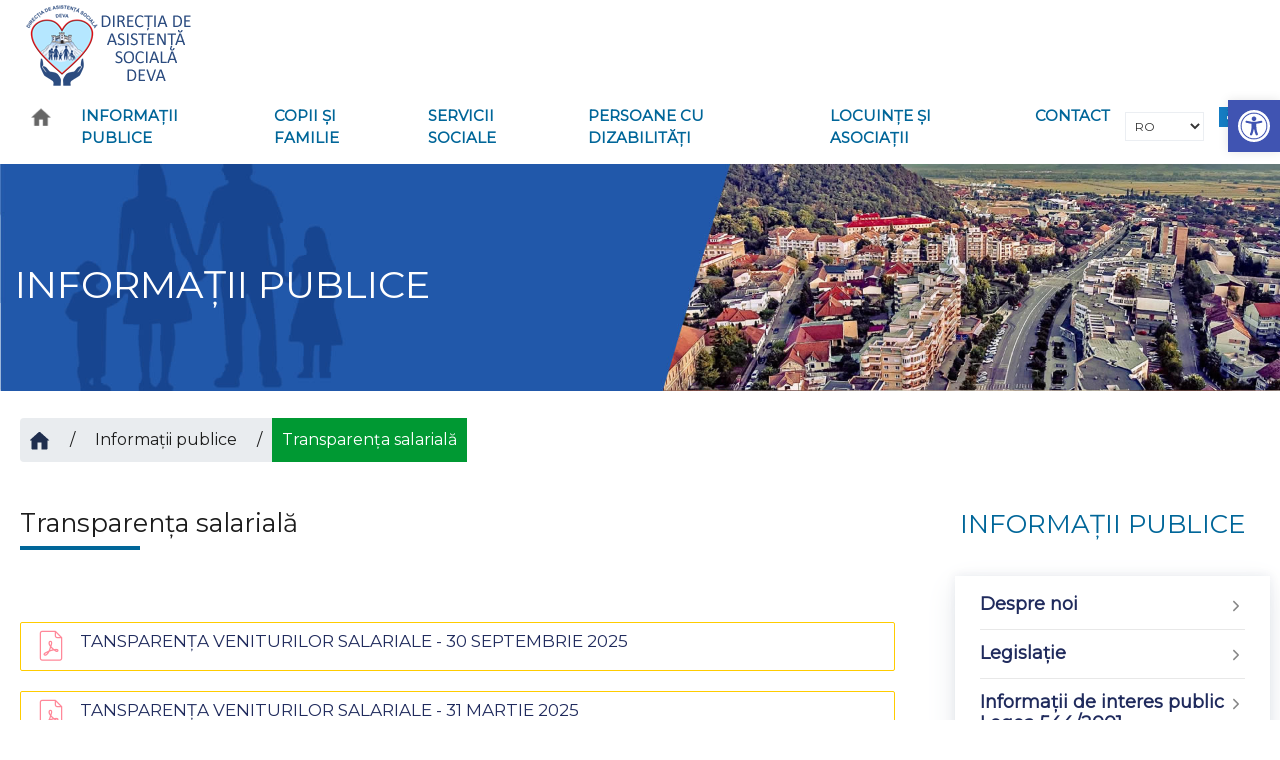

--- FILE ---
content_type: text/html; charset=UTF-8
request_url: https://dasdeva.ro/index.php/informatii_publice/transparenta
body_size: 16616
content:
<!DOCTYPE html>
<html lang="ro-RO">
<head>

<title>Transparența salarială</title>

<meta http-equiv="Content-Type" content="text/html; charset=UTF-8">
<meta http-equiv="X-UA-Compatible" content="IE=edge">
<meta name="viewport" content="width=device-width, initial-scale=1">
<meta name="robots" content="noindex,nofollow">
<meta name="description" content="Transparența salarială">
<meta name="og:title" content="Direcția de Asistență Socială Deva, DAS Deva"> 
<meta name="og:description" content="Transparența salarială"> 
<meta name="og:image" content="https://dasdeva.ro/imagini/logo.png"> 
<meta name="og:url" content="Transparența salarială"> 
<meta name="og:site_name" content="Direcția de Asistență Socială Deva "> 
<meta name="og:type" content="website"> 
<meta name="twitter:url" content="Transparența salarială"> 
<meta name="twitter:title" content="Direcția de Asistență Socială Deva, DAS Deva"> 
<meta name="twitter:description" content="Transparența salarială"> 
<meta name="twitter:image" content="https://dasdeva.ro/imagini/logo.png"> 
<meta name="twitter:site_name" content="Direcția de Asistență Socială Deva ">

<!-- Style CSS -->

<link rel="stylesheet" id="pojo-a11y-css" href="https://dasdeva.ro/css/accesibility.css" type="text/css" media="all">
<link rel="stylesheet" type="text/css" href="https://dasdeva.ro/css/main.css">
<link type="text/css" media="all" href="https://dasdeva.ro/css/servicii.css" rel="stylesheet">
<link media="all" href="https://dasdeva.ro/css/layout.css" rel="stylesheet">
<link rel="stylesheet" type="text/css" href="https://dasdeva.ro/css/bootstrap.min.css">
<link href="https://dasdeva.ro/css/classic-10_7_dtp.css" rel="stylesheet">
<link rel="stylesheet" type="text/css" href="https://dasdeva.ro/css/stiri.css">
<link rel="stylesheet" href="https://dasdeva.ro/css/font-awesome.min.css">
<link rel="stylesheet" type="text/css" href="https://dasdeva.ro/css/shortcodes.css">
<link rel="stylesheet" type="text/css" href="https://dasdeva.ro/css/acordeon.css">
<link rel="stylesheet" type="text/css" href="https://dasdeva.ro/css/acordeon2.css">
<link rel="stylesheet" type="text/css" href="https://dasdeva.ro/css/meniu.css">
<link href="https://dasdeva.ro/css/unite-gallery.css" rel="stylesheet" type="text/css">

<style type="text/css">
#goog-gt-tt {display:none !important;}
.goog-te-banner-frame {display:none !important;}
.goog-te-menu-value:hover {text-decoration:none !important;}
body {top:0 !important;}
#google_translate_element2 {display:none!important;}
.goog-te-combo {font-size:12px}
        a.flag {font-size:16px;padding:1px 0;background-repeat:no-repeat;}
        a.flag img {border:0;}
        a.alt_flag {font-size:16px;padding:1px 0;background-repeat:no-repeat;}
        a.alt_flag img {border:0;}
.select {width:200px;}

@media screen and (min-width: 1201px) and (max-width: 1280px){
.navbar-nav .nav-item .nav-link {
        padding: 15px !important;
        font-size: 15px !important;
        font-weight: 600 !important;
        text-wrap: wrap !important;
        color: #006699 !important;
}
}

@media screen and (min-width: 1280px) and (max-width: 1460px) {
    .navbar-nav .nav-item .nav-link {
        padding: 15px !important;
        font-size: 15px !important;
        font-weight: 600 !important;
        text-transform: uppercase;
    }
}

@media screen and (max-width: 1280px) {
    .navbar-collapse .navbar-nav .nav-item .nav-link {
    	border-bottom: none;
    }
}

@media screen and (min-width: 1280px) and (max-width: 1460px) {
.navbar .dropdown-menu {
	border-radius: 0;
    margin-top: -1px;
    display: block;
    left: 0;
    right: 0;
    box-shadow: 2px 3px 10px rgba(0, 0, 0, 0.25);
    transition: all 0.5s ease;
    visibility: hidden;
    width: 100%;
    pointer-events: none;
    z-index: 9999;
}
}

@media (min-width: 1201px) {
    .navbar-expand-lg .navbar-nav .dropdown-menu {
        position: absolute;
    }
}

/* navbar */
@media screen and (max-width: 1280px) {
    .navbar-collapse .navbar-nav .nav-item .nav-link {
        padding: 15px;
        /* border-bottom: 1px solid #dddddd; */
        font-size: 15px;
    }
}

@media screen and (min-width: 1201px) {
    .navbar .dropdown-menu {
        background-color: #FF9900;
        border-radius: 0;
        margin-top: -1px;
        display: block;
        left: 0;
        opacity: 0;
        right: 0;
        -webkit-box-shadow: 2px 3px 10px rgba(0, 0, 0, 0.22);
        -moz-box-shadow: 2px 3px 10px rgba(0, 0, 0, 0.22);
        -ms-box-shadow: 2px 3px 10px rgba(0, 0, 0, 0.22);
        -o-box-shadow: 2px 3px 10px rgba(0, 0, 0, 0.22);
        box-shadow: 2px 3px 10px rgba(0, 0, 0, 0.22);
        -webkit-transition: all 0.5s ease;
        -moz-transition: all 0.5s ease;
        -ms-transition: all 0.5s ease;
        -o-transition: all 0.5s ease;
        transition: all 0.5s ease;
        visibility: hidden;
        width: 100%;
        pointer-events: none;
        z-index: 9999;
    }
}

@media screen and (min-width: 1201px) {
    .navbar {
        padding-top: 0px !important;
        padding-bottom: 0px !important;
    }
    
    @media (min-width: 1201px) {
    .navbar-expand-lg {
        -webkit-box-orient: horizontal !important;
        -webkit-box-direction: normal !important;
        -ms-flex-flow: row nowrap !important;
        flex-flow: row nowrap !important;
        -webkit-box-pack: start !important;
        -ms-flex-pack: start !important;
        justify-content: flex-start !important;
    }
}

@media (min-width: 1201px) {
    .navbar-expand-lg>.container, .navbar-expand-lg>.container-fluid {
        -ms-flex-wrap: nowrap !important;
        flex-wrap: nowrap !important;
    }
}

@media screen and (max-width: 1201px) {
    #navbarSupportedContent {
        position: absolute !important;
        top: 90px !important;
        background-color: #ffffff !impirtant;
        padding-left: 20px !important;
        padding-right: 20px !important;
        left: -20px !important;
        right: -20px !important;
        overflow-y: auto !important;
    }
}

.navbar>.container, .navbar>.container-fluid {
    flex-wrap: initial !important;
}

@media screen and (min-width: 1201px) {
  .navbar {
    padding-top: 0px !important;
    padding-bottom: 0px !important;
  }

  .navbar .dropdown-menu {

    border-radius: 0 !important;
margin-top:-1px !important;

    display: block !important;
    left: 0 !important;
    opacity: 0 !important;

    right: 0 !important;
  -webkit-box-shadow: 2px 3px 10px rgba(0, 0, 0, 0.22) !important;
  -moz-box-shadow: 2px 3px 10px rgba(0, 0, 0, 0.22) !important;
  -ms-box-shadow: 2px 3px 10px rgba(0, 0, 0, 0.22) !important;
  -o-box-shadow: 2px 3px 10px rgba(0, 0, 0, 0.22) !important;
  box-shadow: 2px 3px 10px rgba(0, 0, 0, 0.22) !important;
    -webkit-transition: all 0.5s ease !important;
    -moz-transition: all 0.5s ease !important;
    -ms-transition: all 0.5s ease !important;
    -o-transition: all 0.5s ease !important;
    transition: all 0.5s ease !important;
    visibility: hidden !important;
    width: 100% !important;
    pointer-events: none !important; 
    z-index:9999 !important;
  }
	
  .navbar .dropdown {
    position: static !important;
  }
  .navbar .dropdown:hover > .dropdown-menu {
    opacity: 1 !important;
    -webkit-transform: translateY(0) !important;
    -moz-transform: translateY(0) !important;
    -ms-transform: translateY(0) !important;
    -o-transform: translateY(0) !important;
    transform: translateY(0) !important;
    -webkit-transition: all 0.5s ease !important;
    -moz-transition: all 0.5s ease !important;
    -ms-transition: all 0.5s ease !important;
    -o-transition: all 0.5s ease !important;
    transition: all 0.5s ease !important;
    visibility: visible !important;
    pointer-events: auto !important;

  }
  .navbar .dropdown-submenu {
    position: relative !important;
  }
  .navbar .dropdown-submenu .dropdown-menu {
    left: 100% !important;
    top: 0 !important;
    -webkit-transform: none !important;
    -moz-transform: none !important;
    -ms-transform: none !important;
    -o-transform: none !important;
    transform: none !important;
  }
  .navbar .dropdown-submenu:hover > .dropdown-menu {
    opacity: 1 !important;
    visibility: visible !important;
    -webkit-transition: 0.3s linear all !important;
    -moz-transition: 0.3s linear all !important;
    -ms-transition: 0.3s linear all !important;
    -o-transition: 0.3s linear all !important;
    transition: 0.3s linear all !important;
  }
}

@media screen and (max-width: 1201px) {
.dropdown-menu {background-color:#fff !important}
  #navbarSupportedContent {
    position: absolute !important;
    top: 90px !important;
    background-color: #ffffff !important;
    padding-left: 20px !important;
    padding-right: 20px !important;
    left: -20px !important;
    right: -20px !important;
    overflow-y: auto !important; 
  }

.navbar-container {
    justify-content: flex-start !important;
    position: relative !important;
  }
.offcanvas-navbar {
    position: absolute !important;
    right: 0 !important;
    top: -3px !important;
    flex-direction: unset !important;
  }
.navbar-collapse .navbar-nav .nav-item .nav-link {
    padding: 10px 0;
    border-bottom: 1px solid #dddddd;
    font-size: 14px;
  }
.navbar-nav .nav-item .nav-link {color:#222 !important;}

  .main-wrapper .content-wrapper h1 {
    font-size: 30px !important;
  }
  .main-wrapper .content-wrapper p {
    font-size: 16px !important;
  }

  .blog-list {
    width: 100% !important;
    height: auto; min-height:inherit !important;
    background-color: #ffffff !important;
  }
.blog-menu-item .blog-menu-link {width:100% !important;}
  .blog-menu-item .blog-menu-item-row {
    position: static !important;
    width: 100% !important;
    padding: 0 !important;
    display: none !important;
    visibility: visible !important;
    opacity: 1 !important;
  }
  .blog-menu-item .blog-menu-item-row.show {
    display: block !important;
    margin-top: 10px !important;
  }
  .blog-menu-item .blog-menu-link::after {
    transform: rotate(90deg) !important;
    transition: 0.3s linear all !important;
  }
  .blog-menu-item .blog-menu-link.active {
    background-color: transparent !important; width:100% !important;
  }
  .blog-menu-item .blog-menu-link.show {
    background-color: #dddddd !important;
  }
  .blog-menu-item .blog-menu-link.show::after {
    transform: rotate(-90deg) !important;
    transition: 0.3s linear all !important;
  }
  
  .blog2-menu-item .blog2-menu-link {width:100%}
  .blog2-menu-item .blog2-menu-item-row {
    position: static !important;
    width: 100% !important;
    padding: 0 !important;
    display: none !important;
    visibility: visible !important;
    opacity: 1 !important;
  }
  .blog2-menu-item .blog2-menu-item-row.show {
    display: block !important;
    margin-top: 10px !important;
  }
  .blog2-menu-item .blog2-menu-link::after {
    transform: rotate(90deg) !important;
    transition: 0.3s linear all !important;
  }
  .blog2-menu-item .blog2-menu-link.active {
    background-color: transparent !important; width:100% !important;
  }
  .blog2-menu-item .blog2-menu-link.show {
    background-color: #dddddd !important;
  }
  .blog2-menu-item .blog2-menu-link.show::after {
    transform: rotate(-90deg) !important;
    transition: 0.3s linear all !important;
  }
  .ads-image {display:none !important;}
}

@media (min-width: 576px) {
.navbar>.container,.navbar>.container-fluid {
	flex-wrap: nowrap !important;
}
}
  </style>
<script type="text/javascript" src="https://dasdeva.ro/js/jquery.js"></script>
<script src="https://code.responsivevoice.org/responsivevoice.js?key=XrxwNhZv"></script>
<script type='text/javascript' src='https://platform-api.sharethis.com/js/sharethis.js#property=60263af20cf79300112b0ec7&product=inline-share-buttons' async='async'></script>
</head>
<body>
<nav id="pojo-a11y-toolbar" class="pojo-a11y-toolbar-right" role="navigation">
        <div class="pojo-a11y-toolbar-toggle">
          <a class="pojo-a11y-toolbar-link pojo-a11y-toolbar-toggle-link" href="javascript:void(0);" title="Accesibilitate">
            <span class="pojo-sr-only sr-only">Accesibilitate</span>
            <svg xmlns="http://www.w3.org/2000/svg" viewBox="0 0 100 100" fill="currentColor" width="1em">
                <path d="M50 8.1c23.2 0 41.9 18.8 41.9 41.9 0 23.2-18.8 41.9-41.9 41.9C26.8 91.9 8.1 73.2 8.1 50S26.8 8.1 50 8.1M50 0C22.4 0 0 22.4 0 50s22.4 50 50 50 50-22.4 50-50S77.6 0 50 0zm0 11.3c-21.4 0-38.7 17.3-38.7 38.7S28.6 88.7 50 88.7 88.7 71.4 88.7 50 71.4 11.3 50 11.3zm0 8.9c4 0 7.3 3.2 7.3 7.3S54 34.7 50 34.7s-7.3-3.2-7.3-7.3 3.3-7.2 7.3-7.2zm23.7 19.7c-5.8 1.4-11.2 2.6-16.6 3.2.2 20.4 2.5 24.8 5 31.4.7 1.9-.2 4-2.1 4.7-1.9.7-4-.2-4.7-2.1-1.8-4.5-3.4-8.2-4.5-15.8h-2c-1 7.6-2.7 11.3-4.5 15.8-.7 1.9-2.8 2.8-4.7 2.1-1.9-.7-2.8-2.8-2.1-4.7 2.6-6.6 4.9-11 5-31.4-5.4-.6-10.8-1.8-16.6-3.2-1.7-.4-2.8-2.1-2.4-3.9.4-1.7 2.1-2.8 3.9-2.4 19.5 4.6 25.1 4.6 44.5 0 1.7-.4 3.5.7 3.9 2.4.7 1.8-.3 3.5-2.1 3.9z"></path>            </svg>
          </a>
        </div>
        <div class="pojo-a11y-toolbar-overlay">
          <div class="pojo-a11y-toolbar-inner">
            <p class="pojo-a11y-toolbar-title">Accesibilitate</p>

            <ul class="pojo-a11y-toolbar-items pojo-a11y-tools">
                                                  <li class="pojo-a11y-toolbar-item">
                    <a href="#" class="pojo-a11y-toolbar-link pojo-a11y-btn-resize-font pojo-a11y-btn-resize-plus" data-action="resize-plus" data-action-group="resize" tabindex="-1">
                        <span class="pojo-a11y-toolbar-icon"><svg version="1.1" xmlns="http://www.w3.org/2000/svg" width="1em" viewBox="0 0 448 448"><path fill="currentColor" d="M256 200v16c0 4.25-3.75 8-8 8h-56v56c0 4.25-3.75 8-8 8h-16c-4.25 0-8-3.75-8-8v-56h-56c-4.25 0-8-3.75-8-8v-16c0-4.25 3.75-8 8-8h56v-56c0-4.25 3.75-8 8-8h16c4.25 0 8 3.75 8 8v56h56c4.25 0 8 3.75 8 8zM288 208c0-61.75-50.25-112-112-112s-112 50.25-112 112 50.25 112 112 112 112-50.25 112-112zM416 416c0 17.75-14.25 32-32 32-8.5 0-16.75-3.5-22.5-9.5l-85.75-85.5c-29.25 20.25-64.25 31-99.75 31-97.25 0-176-78.75-176-176s78.75-176 176-176 176 78.75 176 176c0 35.5-10.75 70.5-31 99.75l85.75 85.75c5.75 5.75 9.25 14 9.25 22.5z" "=""></path></svg></span><span class="pojo-a11y-toolbar-text">Mărește fontul</span>                    </a>
                  </li>

                  <li class="pojo-a11y-toolbar-item">
                    <a href="#" class="pojo-a11y-toolbar-link pojo-a11y-btn-resize-font pojo-a11y-btn-resize-minus" data-action="resize-minus" data-action-group="resize" tabindex="-1">
                        <span class="pojo-a11y-toolbar-icon"><svg version="1.1" xmlns="http://www.w3.org/2000/svg" width="1em" viewBox="0 0 448 448"><path fill="currentColor" d="M256 200v16c0 4.25-3.75 8-8 8h-144c-4.25 0-8-3.75-8-8v-16c0-4.25 3.75-8 8-8h144c4.25 0 8 3.75 8 8zM288 208c0-61.75-50.25-112-112-112s-112 50.25-112 112 50.25 112 112 112 112-50.25 112-112zM416 416c0 17.75-14.25 32-32 32-8.5 0-16.75-3.5-22.5-9.5l-85.75-85.5c-29.25 20.25-64.25 31-99.75 31-97.25 0-176-78.75-176-176s78.75-176 176-176 176 78.75 176 176c0 35.5-10.75 70.5-31 99.75l85.75 85.75c5.75 5.75 9.25 14 9.25 22.5z"></path></svg></span><span class="pojo-a11y-toolbar-text">Micșorează fontul</span>                    </a>
                  </li>
                
                                  <li class="pojo-a11y-toolbar-item">
                    <a href="#" class="pojo-a11y-toolbar-link pojo-a11y-btn-background-group pojo-a11y-btn-grayscale" data-action="grayscale" data-action-group="schema" tabindex="-1">
                        <span class="pojo-a11y-toolbar-icon"><svg version="1.1" xmlns="http://www.w3.org/2000/svg" width="1em" viewBox="0 0 448 448"><path fill="currentColor" d="M15.75 384h-15.75v-352h15.75v352zM31.5 383.75h-8v-351.75h8v351.75zM55 383.75h-7.75v-351.75h7.75v351.75zM94.25 383.75h-7.75v-351.75h7.75v351.75zM133.5 383.75h-15.5v-351.75h15.5v351.75zM165 383.75h-7.75v-351.75h7.75v351.75zM180.75 383.75h-7.75v-351.75h7.75v351.75zM196.5 383.75h-7.75v-351.75h7.75v351.75zM235.75 383.75h-15.75v-351.75h15.75v351.75zM275 383.75h-15.75v-351.75h15.75v351.75zM306.5 383.75h-15.75v-351.75h15.75v351.75zM338 383.75h-15.75v-351.75h15.75v351.75zM361.5 383.75h-15.75v-351.75h15.75v351.75zM408.75 383.75h-23.5v-351.75h23.5v351.75zM424.5 383.75h-8v-351.75h8v351.75zM448 384h-15.75v-352h15.75v352z"></path></svg></span><span class="pojo-a11y-toolbar-text">Alb negru</span>                    </a>
                  </li>
                
                                  <li class="pojo-a11y-toolbar-item">
                    <a href="#" class="pojo-a11y-toolbar-link pojo-a11y-btn-background-group pojo-a11y-btn-high-contrast" data-action="high-contrast" data-action-group="schema" tabindex="-1">
                        <span class="pojo-a11y-toolbar-icon"><svg version="1.1" xmlns="http://www.w3.org/2000/svg" width="1em" viewBox="0 0 448 448"><path fill="currentColor" d="M192 360v-272c-75 0-136 61-136 136s61 136 136 136zM384 224c0 106-86 192-192 192s-192-86-192-192 86-192 192-192 192 86 192 192z" "=""></path></svg></span><span class="pojo-a11y-toolbar-text">Contrast mare</span>                    </a>
                  </li>
                
              <li class="pojo-a11y-toolbar-item">
                <a href="#" class="pojo-a11y-toolbar-link pojo-a11y-btn-background-group pojo-a11y-btn-negative-contrast" data-action="negative-contrast" data-action-group="schema" tabindex="-1">

                    <span class="pojo-a11y-toolbar-icon"><svg version="1.1" xmlns="http://www.w3.org/2000/svg" width="1em" viewBox="0 0 448 448"><path fill="currentColor" d="M416 240c-23.75-36.75-56.25-68.25-95.25-88.25 10 17 15.25 36.5 15.25 56.25 0 61.75-50.25 112-112 112s-112-50.25-112-112c0-19.75 5.25-39.25 15.25-56.25-39 20-71.5 51.5-95.25 88.25 42.75 66 111.75 112 192 112s149.25-46 192-112zM236 144c0-6.5-5.5-12-12-12-41.75 0-76 34.25-76 76 0 6.5 5.5 12 12 12s12-5.5 12-12c0-28.5 23.5-52 52-52 6.5 0 12-5.5 12-12zM448 240c0 6.25-2 12-5 17.25-46 75.75-130.25 126.75-219 126.75s-173-51.25-219-126.75c-3-5.25-5-11-5-17.25s2-12 5-17.25c46-75.5 130.25-126.75 219-126.75s173 51.25 219 126.75c3 5.25 5 11 5 17.25z"></path></svg></span><span class="pojo-a11y-toolbar-text">Contrast negativ</span>                </a>
              </li>

                                  <li class="pojo-a11y-toolbar-item">
                    <a href="#" class="pojo-a11y-toolbar-link pojo-a11y-btn-background-group pojo-a11y-btn-light-background" data-action="light-background" data-action-group="schema" tabindex="-1">
                        <span class="pojo-a11y-toolbar-icon"><svg version="1.1" xmlns="http://www.w3.org/2000/svg" width="1em" viewBox="0 0 448 448"><path fill="currentColor" d="M184 144c0 4.25-3.75 8-8 8s-8-3.75-8-8c0-17.25-26.75-24-40-24-4.25 0-8-3.75-8-8s3.75-8 8-8c23.25 0 56 12.25 56 40zM224 144c0-50-50.75-80-96-80s-96 30-96 80c0 16 6.5 32.75 17 45 4.75 5.5 10.25 10.75 15.25 16.5 17.75 21.25 32.75 46.25 35.25 74.5h57c2.5-28.25 17.5-53.25 35.25-74.5 5-5.75 10.5-11 15.25-16.5 10.5-12.25 17-29 17-45zM256 144c0 25.75-8.5 48-25.75 67s-40 45.75-42 72.5c7.25 4.25 11.75 12.25 11.75 20.5 0 6-2.25 11.75-6.25 16 4 4.25 6.25 10 6.25 16 0 8.25-4.25 15.75-11.25 20.25 2 3.5 3.25 7.75 3.25 11.75 0 16.25-12.75 24-27.25 24-6.5 14.5-21 24-36.75 24s-30.25-9.5-36.75-24c-14.5 0-27.25-7.75-27.25-24 0-4 1.25-8.25 3.25-11.75-7-4.5-11.25-12-11.25-20.25 0-6 2.25-11.75 6.25-16-4-4.25-6.25-10-6.25-16 0-8.25 4.5-16.25 11.75-20.5-2-26.75-24.75-53.5-42-72.5s-25.75-41.25-25.75-67c0-68 64.75-112 128-112s128 44 128 112z"></path></svg></span><span class="pojo-a11y-toolbar-text">Fundal luminos</span>                    </a>
                  </li>
                
                                  <li class="pojo-a11y-toolbar-item">
                    <a href="#" class="pojo-a11y-toolbar-link pojo-a11y-btn-links-underline" data-action="links-underline" data-action-group="toggle" tabindex="-1">
                        <span class="pojo-a11y-toolbar-icon"><svg version="1.1" xmlns="http://www.w3.org/2000/svg" width="1em" viewBox="0 0 448 448"><path fill="currentColor" d="M364 304c0-6.5-2.5-12.5-7-17l-52-52c-4.5-4.5-10.75-7-17-7-7.25 0-13 2.75-18 8 8.25 8.25 18 15.25 18 28 0 13.25-10.75 24-24 24-12.75 0-19.75-9.75-28-18-5.25 5-8.25 10.75-8.25 18.25 0 6.25 2.5 12.5 7 17l51.5 51.75c4.5 4.5 10.75 6.75 17 6.75s12.5-2.25 17-6.5l36.75-36.5c4.5-4.5 7-10.5 7-16.75zM188.25 127.75c0-6.25-2.5-12.5-7-17l-51.5-51.75c-4.5-4.5-10.75-7-17-7s-12.5 2.5-17 6.75l-36.75 36.5c-4.5 4.5-7 10.5-7 16.75 0 6.5 2.5 12.5 7 17l52 52c4.5 4.5 10.75 6.75 17 6.75 7.25 0 13-2.5 18-7.75-8.25-8.25-18-15.25-18-28 0-13.25 10.75-24 24-24 12.75 0 19.75 9.75 28 18 5.25-5 8.25-10.75 8.25-18.25zM412 304c0 19-7.75 37.5-21.25 50.75l-36.75 36.5c-13.5 13.5-31.75 20.75-50.75 20.75-19.25 0-37.5-7.5-51-21.25l-51.5-51.75c-13.5-13.5-20.75-31.75-20.75-50.75 0-19.75 8-38.5 22-52.25l-22-22c-13.75 14-32.25 22-52 22-19 0-37.5-7.5-51-21l-52-52c-13.75-13.75-21-31.75-21-51 0-19 7.75-37.5 21.25-50.75l36.75-36.5c13.5-13.5 31.75-20.75 50.75-20.75 19.25 0 37.5 7.5 51 21.25l51.5 51.75c13.5 13.5 20.75 31.75 20.75 50.75 0 19.75-8 38.5-22 52.25l22 22c13.75-14 32.25-22 52-22 19 0 37.5 7.5 51 21l52 52c13.75 13.75 21 31.75 21 51z"></path></svg></span><span class="pojo-a11y-toolbar-text">Subliniază linkuri</span>                    </a>
                  </li>
                
                                  <li class="pojo-a11y-toolbar-item">
                    <a href="#" class="pojo-a11y-toolbar-link pojo-a11y-btn-readable-font" data-action="readable-font" data-action-group="toggle" tabindex="-1">
                        <span class="pojo-a11y-toolbar-icon"><svg version="1.1" xmlns="http://www.w3.org/2000/svg" width="1em" viewBox="0 0 448 448"><path fill="currentColor" d="M181.25 139.75l-42.5 112.5c24.75 0.25 49.5 1 74.25 1 4.75 0 9.5-0.25 14.25-0.5-13-38-28.25-76.75-46-113zM0 416l0.5-19.75c23.5-7.25 49-2.25 59.5-29.25l59.25-154 70-181h32c1 1.75 2 3.5 2.75 5.25l51.25 120c18.75 44.25 36 89 55 133 11.25 26 20 52.75 32.5 78.25 1.75 4 5.25 11.5 8.75 14.25 8.25 6.5 31.25 8 43 12.5 0.75 4.75 1.5 9.5 1.5 14.25 0 2.25-0.25 4.25-0.25 6.5-31.75 0-63.5-4-95.25-4-32.75 0-65.5 2.75-98.25 3.75 0-6.5 0.25-13 1-19.5l32.75-7c6.75-1.5 20-3.25 20-12.5 0-9-32.25-83.25-36.25-93.5l-112.5-0.5c-6.5 14.5-31.75 80-31.75 89.5 0 19.25 36.75 20 51 22 0.25 4.75 0.25 9.5 0.25 14.5 0 2.25-0.25 4.5-0.5 6.75-29 0-58.25-5-87.25-5-3.5 0-8.5 1.5-12 2-15.75 2.75-31.25 3.5-47 3.5z"></path></svg></span><span class="pojo-a11y-toolbar-text">Optimizare pentru citit</span>                    </a>
                  </li>
                
              <li class="pojo-a11y-toolbar-item">
                <a id="startVoice" href="#" class="pojo-a11y-btn-voice" tabindex="-1">
                  <span class="pojo-a11y-toolbar-icon"><i class="fa fa-volume-up" aria-hidden="true"></i> </span>
                  <span class="pojo-a11y-toolbar-text"> Citeste text audio</span>
                </a>
              </li>

                              <li class="pojo-a11y-toolbar-item">
                <a href="#" class="pojo-a11y-toolbar-link pojo-a11y-btn-reset" data-action="reset" tabindex="-1">
                  <span class="pojo-a11y-toolbar-icon"><svg version="1.1" xmlns="http://www.w3.org/2000/svg" width="1em" viewBox="0 0 448 448"><path fill="currentColor" d="M384 224c0 105.75-86.25 192-192 192-57.25 0-111.25-25.25-147.75-69.25-2.5-3.25-2.25-8 0.5-10.75l34.25-34.5c1.75-1.5 4-2.25 6.25-2.25 2.25 0.25 4.5 1.25 5.75 3 24.5 31.75 61.25 49.75 101 49.75 70.5 0 128-57.5 128-128s-57.5-128-128-128c-32.75 0-63.75 12.5-87 34.25l34.25 34.5c4.75 4.5 6 11.5 3.5 17.25-2.5 6-8.25 10-14.75 10h-112c-8.75 0-16-7.25-16-16v-112c0-6.5 4-12.25 10-14.75 5.75-2.5 12.75-1.25 17.25 3.5l32.5 32.25c35.25-33.25 83-53 132.25-53 105.75 0 192 86.25 192 192z"></path></svg></span>
                  <span class="pojo-a11y-toolbar-text">Resetează</span>
                </a>
              </li>
            </ul>
                        </div>
        </div>
      </nav>
<!-- meniu start -->
<nav class="navbar navbar-expand-lg demo-13" style="width:100%;top:0px">
<div class="container position-relative" style="width:100%; max-width:1800px !important">
<a class="navbar-brand" href="https://dasdeva.ro/"><img src="https://dasdeva.ro/imagini/logo2.png" alt="logo"></a>
<button class="navbar-toggler" type="button" data-toggle="collapse" data-target="#navbarSupportedContent" aria-controls="navbarSupportedContent" aria-expanded="false" aria-label="Toggle navigation">
<i class="fa fa-bars iconbar"></i></button>
<div class="collapse navbar-collapse" id="navbarSupportedContent" >
<ul class="navbar-nav mx-auto">
<li class="nav-item dropdown"><a href="https://dasdeva.ro/" class="nav-link dropdown-toggle" ><img src="https://dasdeva.ro/imagini/home.png" alt="acasa" style="max-width:20px"></a></li>
<li class="nav-item dropdown">
<!---------------------------------- INFORMATII PUBLICE --------------------------------------------->
<a class="nav-link dropdown-toggle" href="#" id="navbarDropdown" role="button" data-toggle="dropdown" aria-haspopup="true" aria-expanded="false">Informaţii publice</a>
<div class="dropdown-menu" aria-labelledby="navbarDropdown" >
<div class="row blog-row" >
<div class="col-12">
<ul class="list-unstyled blog-list">
<!------------------------------------- Despre noi -------------------------------------------------->
<li class="blog-menu-item"><a href="#" class="blog-menu-link ">Despre noi</a>
<div class="blog-menu-item-row ">
<div class="row">
<div class="col-lg-9 col-md-9 col-sm-12 ">
<ul class="list-unstyled">
<li><a href="https://dasdeva.ro/index.php/informatii_publice/despre_noi_detaliu/2"> Prezentare</a></li>
<li><a href="https://dasdeva.ro/index.php/informatii_publice/despre_noi_detaliu/4">Conducere</a></li>
<li><a href="https://dasdeva.ro/index.php/informatii_publice/despre_noi_detaliu/5">Organigramă</a></li>
<li><a href="https://dasdeva.ro/index.php/informatii_publice/despre_noi_detaliu/6">Regulament de organizare și funcționare</a></li>
<li><a href="https://dasdeva.ro/index.php/informatii_publice/despre_noi_detaliu/7">Codul de conduită</a></li>
<li><a href="https://dasdeva.ro/index.php/informatii_publice/angajari">Carieră – Concursuri/Formulare</a></li>
<li><a href="https://dasdeva.ro/index.php/voluntariat/detaliu/74">Practică studenți</a></li>
<li><a href="https://dasdeva.ro/index.php/informatii_publice/despre_noi_detaliu/384">GAL Urban Cetate Deva</a></li>
</ul>
</div>
<div class="col-lg-3 col-md-3 col-sm-12">
<div class="ads-image"><img src="https://dasdeva.ro/imagini/i_conducere.png" class="img-fluid" alt="despre noi"></div></div>
</div>
</div>
</li>
<!------------------------------------------- Legislatie --------------------------------------------->
<li class="blog2-menu-item"><a href="https://dasdeva.ro/index.php/informatii_publice/legislatie" class="blog2-menu-link">Legislație</a>
<div class="blog2-menu-item-row ">
<div class="row">
<div class="col-lg-9 col-md-9 col-sm-12 "></div>
<div class="col-lg-3 col-md-3 col-sm-12">
<div class="ads-image"><img src="https://dasdeva.ro/imagini/i_legislatie.png" class="img-fluid" alt="legislatie"></div>
</div></div></div>
</li>
<!----------------------------------------- Informatii de interes ----------------------------------------------->
<li class="blog-menu-item"><a href="#" class="blog-menu-link ">Informații de interes public Legea 544/2001</a>
<div class="blog-menu-item-row ">
<div class="row">
<div class="col-lg-9 col-md-9 col-sm-12 ">
<ul class="list-unstyled">

<li><a href="https://dasdeva.ro/index.php/informatii_publice/interes_public_detaliu/9">Formular pentru solicitarea informațiilor de interes public</a></li>

<li><a href="https://dasdeva.ro/index.php/informatii_publice/interes_public_detaliu/10">Lista documentelor de interes public</a></li>

<li><a href="https://dasdeva.ro/index.php/informatii_publice/interes_public_detaliu/11">Rapoarte privind liberul acces la informații de interes public</a></li>

<li><a href="https://dasdeva.ro/index.php/informatii_publice/interes_public_detaliu/91">Modalitatea de contestare + formulare reclamație administrativă</a></li>

</ul>
</div>
<div class="col-lg-3 col-md-3 col-sm-12">
<div class="ads-image"><img src="https://dasdeva.ro/imagini/i_info.png" class="img-fluid" alt="info"></div></div>
</div>
</div>
</li>
<!------------------------------------------ Surse financiare ---------------------------------------------->
<li class="blog-menu-item"><a href="#" class="blog-menu-link ">Surse financiare</a>
<div class="blog-menu-item-row ">
<div class="row">
<div class="col-lg-9 col-md-9 col-sm-12 ">
<ul class="list-unstyled">

<li><a href="https://dasdeva.ro/index.php/informatii_publice/surse_financiare_detaliu/C3">Buget</a></li>

<li><a href="https://dasdeva.ro/index.php/informatii_publice/surse_financiare_detaliu/C4">Bilanțuri contabile</a></li>

</ul>
</div>
<div class="col-lg-3 col-md-3 col-sm-12">
<div class="ads-image"><img src="https://dasdeva.ro/imagini/i_euro.png" class="img-fluid" alt="surse"></div></div>
</div>
</div>
</li>
<!------------------------------------------- Achizitii publice ---------------------------------------------->
<li class="blog-menu-item"><a href="#" class="blog-menu-link">Achiziții publice</a>
<div class="blog-menu-item-row ">
<div class="row">
<div class="col-lg-9 col-md-9 col-sm-12 ">
<ul class="list-unstyled">

<li><a href="https://dasdeva.ro/index.php/informatii_publice/achizitii_detaliu/C8">Planul anual al achizițiilor publice</a></li>

<li><a href="https://dasdeva.ro/index.php/informatii_publice/achizitii_detaliu/C9">Anunțuri de participare</a></li>

<li><a href="https://dasdeva.ro/index.php/informatii_publice/achizitii_detaliu/C10">Anunțuri de atribuire</a></li>

<li><a href="https://dasdeva.ro/index.php/informatii_publice/achizitii_detaliu/C11">Contracte peste 5000 euro</a></li>

</ul>
</div>
<div class="col-lg-3 col-md-3 col-sm-12">
<div class="ads-image"><img src="https://dasdeva.ro/imagini/i_achizitii.png" class="img-fluid" alt="achizitii"></div>
</div></div></div>
</li>
<!--------------------------------------- Declaratii de avere si interes ------------------------------------>
<li class="blog-menu-item"><a href="#" class="blog-menu-link">Declarații de avere și interese</a>
<div class="blog-menu-item-row ">
<div class="row">
<div class="col-lg-9 col-md-9 col-sm-12 ">
<ul class="list-unstyled">

<li><a href="https://dasdeva.ro/index.php/informatii_publice/avere_detaliu/C13">Declarații de avere și interese (începând cu 2022)</a></li>

<li><a href="https://dasdeva.ro/index.php/informatii_publice/avere_detaliu/C14">Declarații de avere și interese foști angajați</a></li>

<li><a href="https://www.primariadeva.ro/index.php/informatii_publice/avere_detaliu/C51" target="_blank">Declarații de avere si interese pâna in 2021 </a></li>
</ul>
</div>
<div class="col-lg-3 col-md-3 col-sm-12">
<div class="ads-image"><img src="https://dasdeva.ro/imagini/i_euro.png" class="img-fluid" alt="avere"></div>
</div></div></div>
</li>
<!------------------------------------------- Servicii partajare -------------------------------------------------->
<li class="blog2-menu-item"><a href="https://dasdeva.ro/index.php/servicii_partajate" class="blog2-menu-link">Servicii partajate</a>
<div class="blog2-menu-item-row ">
<div class="row">
<div class="col-lg-9 col-md-9 col-sm-12 "></div>
<div class="col-lg-3 col-md-3 col-sm-12">
<div class="ads-image"><img src="https://dasdeva.ro/imagini/i_info.png" class="img-fluid" alt="contact"></div>
</div></div></div>
</li>
<!-------------------------------------------- Protectia datelor -------------------------------------------------->
<li class="blog2-menu-item"><a href="https://dasdeva.ro/index.php/informatii_publice/gdpr" class="blog2-menu-link">Protecția datelor GDPR</a>
<div class="blog2-menu-item-row ">
<div class="row">
<div class="col-lg-9 col-md-9 col-sm-12 "></div>
<div class="col-lg-3 col-md-3 col-sm-12">
<div class="ads-image"><img src="https://dasdeva.ro/imagini/i_info.png" class="img-fluid" alt="contact"></div>
</div></div></div>
</li>
<!------------------------------------------- Transparenta salariala ----------------------------------------------->
<li class="blog2-menu-item"><a href="https://dasdeva.ro/index.php/informatii_publice/transparenta" class="blog2-menu-link">Transparența salarială</a>
<div class="blog2-menu-item-row ">
<div class="row">
<div class="col-lg-9 col-md-9 col-sm-12 "></div>
<div class="col-lg-3 col-md-3 col-sm-12">
<div class="ads-image"><img src="https://dasdeva.ro/imagini/i_contact.png" class="img-fluid" alt="contact"></div>
</div></div></div>
</li>
<!------------------------------------------- Strategia nationala ---------------------------------------------------->
<li class="blog2-menu-item"><a href="https://dasdeva.ro/index.php/informatii_publice/anticoruptie" class="blog2-menu-link">Strategia Națională Anticorupție</a>
<div class="blog2-menu-item-row ">
<div class="row">
<div class="col-lg-9 col-md-9 col-sm-12 "></div>
<div class="col-lg-3 col-md-3 col-sm-12">
<div class="ads-image"><img src="https://dasdeva.ro/imagini/i_contact.png" class="img-fluid" alt="contact"></div>
</div></div></div>
</li>
<!--------------------------------------------- Strategia locala ---------------------------------------------------->
<li class="blog2-menu-item"><a href="https://dasdeva.ro/index.php/informatii_publice/despre_noi_detaliu/454" class="blog2-menu-link">Strategia Locală</a>
<div class="blog2-menu-item-row ">
<div class="row">
<div class="col-lg-9 col-md-9 col-sm-12 "></div>
<div class="col-lg-3 col-md-3 col-sm-12">
<div class="ads-image"><img src="https://dasdeva.ro/imagini/i_contact.png" class="img-fluid" alt="contact"></div>
</div></div></div>
</li>
<!--------------------------------------------- Rapoarte si studii --------------------------------------------------->
<li class="blog2-menu-item"><a href="https://dasdeva.ro/index.php/informatii_publice/despre_noi_detaliu/451" class="blog2-menu-link">Rapoarte și studii</a>
<div class="blog2-menu-item-row ">
<div class="row">
<div class="col-lg-9 col-md-9 col-sm-12 "></div>
<div class="col-lg-3 col-md-3 col-sm-12">
<div class="ads-image"><img src="https://dasdeva.ro/imagini/i_contact.png" class="img-fluid" alt="contact"></div>
</div></div></div>
</li>
<!---------------------------------------------- Program audiente ---------------------------------------------------->
<li class="blog2-menu-item"><a href="https://dasdeva.ro/index.php/informatii_publice/program_audiente" class="blog2-menu-link">Program audiențe</a>
<div class="blog2-menu-item-row ">
<div class="row">
<div class="col-lg-9 col-md-9 col-sm-12 "></div>
<div class="col-lg-3 col-md-3 col-sm-12">
<div class="ads-image"><img src="https://dasdeva.ro/imagini/i_contact.png" class="img-fluid" alt="contact"></div>
</div></div></div>
</li>
<!------------------------------------------------------------------------------------------------->
</ul>
</div>
</div>
</div>
</li><!-- blog -->
<!-- mega -->
<!---------------------------------------------- COPII SI FAMILIE --------------------------------->
<li class="nav-item dropdown">
<a class="nav-link dropdown-toggle" href="#" id="navbarDropdown2" role="button" data-toggle="dropdown" aria-haspopup="true" aria-expanded="false">COPII ȘI FAMILIE</a>
<div class="dropdown-menu" aria-labelledby="navbarDropdown">
<div class="row blog-row">
<div class="col-12">
<ul class="list-unstyled blog-list">
<!----------------------------------- Alocatii / indemnizatii / stimulente ------------------------>
<li class="blog2-menu-item"><a href="https://dasdeva.ro/index.php/copii_familie/alocatii" class="blog2-menu-link">Alocații / indemnizații / stimulente </a>
<div class="blog2-menu-item-row ">
<div class="row">
<div class="col-lg-9 col-md-9 col-sm-12 "></div>
<div class="col-lg-3 col-md-3 col-sm-12">
<div class="ads-image"><img src="https://dasdeva.ro/imagini/i_declaratii.png" class="img-fluid" alt="declaratii"></div>
</div></div></div>
</li>
<!----------------------------------- Program lapte praf gratuit ---------------------------------->
<li class="blog2-menu-item"><a href="https://dasdeva.ro/index.php/copii_familie/detaliu/21" class="blog2-menu-link">Program Lapte praf Gratuit </a>
<div class="blog2-menu-item-row ">
<div class="row">
<div class="col-lg-9 col-md-9 col-sm-12 "></div>
<div class="col-lg-3 col-md-3 col-sm-12">
<div class="ads-image"><img src="https://dasdeva.ro/imagini/i_milk.png" class="img-fluid" alt="lapte"></div>
</div></div></div>
</li>
<!----------------------------------------- Tichete gradinita --------------------------------------->
<li class="blog2-menu-item"><a href="https://dasdeva.ro/index.php/copii_familie/detaliu/22" class="blog2-menu-link">Tichete sociale grădiniță </a>
<div class="blog2-menu-item-row ">
<div class="row">
<div class="col-lg-9 col-md-9 col-sm-12 "></div>
<div class="col-lg-3 col-md-3 col-sm-12">
<div class="ads-image"><img src="https://dasdeva.ro/imagini/i_cresa.png" class="img-fluid" alt="cresa"></div>
</div></div></div>
</li>
<!----------------------------------------- Tichete electronice de energie --------------------------------------->
<li class="blog2-menu-item"><a href="https://dasdeva.ro/index.php/copii_familie/detaliu/776" class="blog2-menu-link">Tichete electronice de energie </a>
<div class="blog2-menu-item-row ">
<div class="row">
<div class="col-lg-9 col-md-9 col-sm-12 "></div>
<div class="col-lg-3 col-md-3 col-sm-12">
<div class="ads-image"><img src="https://dasdeva.ro/imagini/i_cresa.png" class="img-fluid" alt="cresa"></div>
</div></div></div>
</li>
<!------------------------------------------ Tichete sociale ----------------------------------------->
<li class="blog2-menu-item"><a href="https://dasdeva.ro/index.php/copii_familie/detaliu/467" class="blog2-menu-link">Tichete sociale pentru produse alimentare și mese calde </a>
<div class="blog2-menu-item-row ">
<div class="row">
<div class="col-lg-9 col-md-9 col-sm-12 "></div>
<div class="col-lg-3 col-md-3 col-sm-12">
<div class="ads-image"><img src="https://dasdeva.ro/imagini/i_cresa.png" class="img-fluid" alt="cresa"></div>
</div></div></div>
</li>
<!------------------------------------------ Ajutorul pentru încălzirea locuinţei ----------------------------------------->
<li class="blog2-menu-item"><a href="https://dasdeva.ro/index.php/copii_familie/ajutor_familie_detaliu/28" class="blog2-menu-link">Ajutorul pentru încălzirea locuinţei </a>
<div class="blog2-menu-item-row ">
<div class="row">
<div class="col-lg-9 col-md-9 col-sm-12 "></div>
<div class="col-lg-3 col-md-3 col-sm-12">
<div class="ads-image"><img src="https://dasdeva.ro/imagini/i_cresa.png" class="img-fluid" alt="cresa"></div>
</div></div></div>
</li>
<!------------------------------------------ Acordare de material lemnos pentru foc ----------------------------------------->
<li class="blog2-menu-item"><a href="https://dasdeva.ro/index.php/copii_familie/detaliu/827" class="blog2-menu-link">Acordare de material lemnos pentru foc </a>
<div class="blog2-menu-item-row ">
<div class="row">
<div class="col-lg-9 col-md-9 col-sm-12 "></div>
<div class="col-lg-3 col-md-3 col-sm-12">
<div class="ads-image"><img src="https://dasdeva.ro/imagini/i_cresa.png" class="img-fluid" alt="cresa"></div>
</div></div></div>
</li>
<!------------------------------------------ Ajutor de urgență / Ajutor comunitar ----------------------------------------->
<li class="blog2-menu-item"><a href="https://dasdeva.ro/index.php/copii_familie/ajutor_familie_detaliu/29" class="blog2-menu-link">Ajutor de urgență / Ajutor comunitar </a>
<div class="blog2-menu-item-row ">
<div class="row">
<div class="col-lg-9 col-md-9 col-sm-12 "></div>
<div class="col-lg-3 col-md-3 col-sm-12">
<div class="ads-image"><img src="https://dasdeva.ro/imagini/i_cresa.png" class="img-fluid" alt="cresa"></div>
</div></div></div>
</li>
<!------------------------------------------ Venitul Minim de Incluziune ----------------------------------------->
<li class="blog2-menu-item"><a href="https://dasdeva.ro/index.php/copii_familie/ajutor_familie_detaliu/386" class="blog2-menu-link">Venitul Minim de Incluziune </a>
<div class="blog2-menu-item-row ">
<div class="row">
<div class="col-lg-9 col-md-9 col-sm-12 "></div>
<div class="col-lg-3 col-md-3 col-sm-12">
<div class="ads-image"><img src="https://dasdeva.ro/imagini/i_cresa.png" class="img-fluid" alt="cresa"></div>
</div></div></div>
</li>
<!------------------------------------ Ajutor pentru sustinerea familiei ----------------------------->
<!-- <li class="blog-menu-item"><a href="#" class="blog-menu-link ">Ajutor pentru susținerea familiei</a>
<div class="blog-menu-item-row "><div class="row">
<div class="col-lg-9 col-md-9 col-sm-12 ">
<ul class="list-unstyled">

<li><a href="https://dasdeva.ro/index.php/copii_familie/ajutor_familie_detaliu/28"> Ajutorul pentru încălzirea locuinţei </a></li>

<li><a href="https://dasdeva.ro/index.php/copii_familie/ajutor_familie_detaliu/29"> Ajutor de urgență / Ajutor comunitar</a></li>

<li><a href="https://dasdeva.ro/index.php/copii_familie/ajutor_familie_detaliu/386"> Venitul Minim de Incluziune</a></li>

</ul>
</div>
<div class="col-lg-3 col-md-3 col-sm-12">
<div class="ads-image"><img src="https://dasdeva.ro/imagini/i_taxe.png" class="img-fluid" alt="ajutor"></div></div>
</div>
</div>
</li> -->
<!---------------------------------- Copii cu parinti plecati in strainatate --------------------------->
<li class="blog2-menu-item"><a href="https://dasdeva.ro/index.php/copii_familie/detaliu/24" class="blog2-menu-link">Copii cu părinți plecați în străinătate </a>
<div class="blog2-menu-item-row ">
<div class="row">
<div class="col-lg-9 col-md-9 col-sm-12 "></div>
<div class="col-lg-3 col-md-3 col-sm-12">
<div class="ads-image"><img src="https://dasdeva.ro/imagini/i_copii.png" class="img-fluid" alt="copii"></div>
</div></div></div>
</li>
<!------------------------------------------ Cabinete medicale scolare ---------------------------------->
<li class="blog2-menu-item"><a href="https://dasdeva.ro/index.php/copii_familie/cabinete" class="blog2-menu-link">Cabinete medicale școlare </a>
<div class="blog2-menu-item-row ">
<div class="row">
<div class="col-lg-9 col-md-9 col-sm-12 "></div>
<div class="col-lg-3 col-md-3 col-sm-12">
<div class="ads-image"><img src="https://dasdeva.ro/imagini/i_cabinete.png" class="img-fluid" alt="cabinete"></div>
</div></div></div>
</li>
<!----------------------------------------- Burse sustinere scoala --------------------------------------->
<li class="blog-menu-item"><a href="#" class="blog-menu-link ">Burse susținere școală</a>
<div class="blog-menu-item-row ">
<div class="row">
<div class="col-lg-9 col-md-9 col-sm-12">
<ul class="list-unstyled">

<li><a href="https://dasdeva.ro/index.php/copii_familie/burse_detaliu/30"> Certificat de orientare școlară și profesională </a></li

<li><a href="https://dasdeva.ro/index.php/copii_familie/burse_detaliu/31"> Program Euro 200 </a></li

<li><a href="https://dasdeva.ro/index.php/copii_familie/burse_detaliu/32"> Program bani de liceu </a></li

</ul>
</div>
<div class="col-lg-3 col-md-3 col-sm-12">
<div class="ads-image"><img src="https://dasdeva.ro/imagini/i_buget.png" class="img-fluid" alt="burse"></div></div>
</div>
</div>
</li>
<!----------------------------------------------- Program POAD -------------------------------------------->
<li class="blog2-menu-item"><a href="https://dasdeva.ro/index.php/copii_familie/detaliu/661" class="blog2-menu-link">Program POAD </a>
<div class="blog2-menu-item-row ">
<div class="row">
<div class="col-lg-9 col-md-9 col-sm-12 "></div>
<div class="col-lg-3 col-md-3 col-sm-12">
<div class="ads-image"><img src="https://dasdeva.ro/imagini/i_cabinete.png" class="img-fluid" alt="cabinete"></div>
</div></div></div>
</li>
<!----------------------------------------------- Programul de actiuni comunitare 2025 -------------------------------------------->
<li class="blog2-menu-item"><a href="https://dasdeva.ro/index.php/copii_familie/detaliu/754" class="blog2-menu-link">Programul de acțiuni comunitare 2025 </a>
<div class="blog2-menu-item-row ">
<div class="row">
<div class="col-lg-9 col-md-9 col-sm-12 "></div>
<div class="col-lg-3 col-md-3 col-sm-12">
<div class="ads-image"><img src="https://dasdeva.ro/imagini/i_cabinete.png" class="img-fluid" alt="cabinete"></div>
</div></div></div>
</li>
<!----------------------------------------------- Violenta domestica -------------------------------------------->
<li class="blog2-menu-item"><a href="https://dasdeva.ro/index.php/copii_familie/detaliu/764" class="blog2-menu-link">Violența domestică </a>
<div class="blog2-menu-item-row ">
<div class="row">
<div class="col-lg-9 col-md-9 col-sm-12 "></div>
<div class="col-lg-3 col-md-3 col-sm-12">
<div class="ads-image"><img src="https://dasdeva.ro/imagini/i_cabinete.png" class="img-fluid" alt="cabinete"></div>
</div></div></div>
</li>
<!-------------------------------------- END ----------------------------------------------->
</ul>
</div>
</div>
</div>
</li>				
<!-- mega -->
<!-- mega -->
<!-------------------------------------------------- SERVICII SOCIALE ------------------------->
<li class="nav-item dropdown">
<a class="nav-link dropdown-toggle" href="#" id="navbarDropdown" role="button" data-toggle="dropdown" aria-haspopup="true" aria-expanded="false">Servicii sociale</a>
<div class="dropdown-menu" aria-labelledby="navbarDropdown">
<div class="row blog-row">
<div class="col-12">
<ul class="list-unstyled blog-list">
<!---------------------------------------- Adapostul de urgenta -------------------------------->
<li class="blog2-menu-item"><a href="https://dasdeva.ro/index.php/servicii_sociale/detaliu/67" class="blog2-menu-link">Adãpostul de urgențã pe timp de noapte </a>
<div class="blog2-menu-item-row ">
<div class="row">
<div class="col-lg-9 col-md-9 col-sm-12 "></div>
<div class="col-lg-3 col-md-3 col-sm-12">
<div class="ads-image"><img src="https://dasdeva.ro/imagini/i_adapost.png" class="img-fluid" alt="adapost"></div>
</div></div></div>
</li>
<!------------------------------------------ Serviciul mobil ----------------------------------->
<li class="blog2-menu-item"><a href="https://dasdeva.ro/index.php/servicii_sociale/detaliu/68" class="blog2-menu-link">Serviciul mobil ,Masa pe roti‘ </a>
<div class="blog2-menu-item-row ">
<div class="row">
<div class="col-lg-9 col-md-9 col-sm-12 "></div>
<div class="col-lg-3 col-md-3 col-sm-12">
<div class="ads-image"><img src="https://dasdeva.ro/imagini/i_mobil.png" class="img-fluid" alt="mobil"></div>
</div></div></div>
</li>
<!-------------------------------------------- Centrul de zi ------------------------------------->
<li class="blog2-menu-item"><a href="https://dasdeva.ro/index.php/servicii_sociale/detaliu/69" class="blog2-menu-link">Centrul de zi „Clubul seniorilor“  </a>
<div class="blog2-menu-item-row ">
<div class="row">
<div class="col-lg-9 col-md-9 col-sm-12 "></div>
<div class="col-lg-3 col-md-3 col-sm-12">
<div class="ads-image"><img src="https://dasdeva.ro/imagini/i_seniori.png" class="img-fluid" alt="club"></div>
</div></div></div>
</li>
<!---------------------------------------- Ingrijiri la domiciliu --------------------------------->
<li class="blog2-menu-item"><a href="https://dasdeva.ro/index.php/servicii_sociale/detaliu/70" class="blog2-menu-link">Îngrijiri la domiciliu pentru persoane vârstnice </a>
<div class="blog2-menu-item-row ">
<div class="row">
<div class="col-lg-9 col-md-9 col-sm-12 "></div>
<div class="col-lg-3 col-md-3 col-sm-12">
<div class="ads-image"><img src="https://dasdeva.ro/imagini/i_domiciliu.png" class="img-fluid" alt="domiciliu"></div>
</div></div></div>
</li>
<!---------------------------------------- Servicii sociale private -------------------------------->
<!-- <li class="blog2-menu-item"><a href="https://dasdeva.ro/index.php/servicii_sociale/detaliu/441" class="blog2-menu-link">SERVICII SOCIALE PRIVATE  </a>
<div class="blog2-menu-item-row ">
<div class="row">
<div class="col-lg-9 col-md-9 col-sm-12 "></div>
<div class="col-lg-3 col-md-3 col-sm-12">
<div class="ads-image"><img src="https://dasdeva.ro/imagini/i_audiente.png" class="img-fluid" alt="asistenta"></div>
</div></div></div>
</li> -->
<!----------------------------------------- Ingrijiri la domiciliu --------------------------------->
<li class="blog2-menu-item"><a href="https://dasdeva.ro/index.php/servicii_sociale/detaliu/72" class="blog2-menu-link">Îngrijiri la domiciliu pentru persoane adulte cu dizabilități</a>
<div class="blog2-menu-item-row ">
<div class="row">
<div class="col-lg-9 col-md-9 col-sm-12 "></div>
<div class="col-lg-3 col-md-3 col-sm-12">
<div class="ads-image"><img src="https://dasdeva.ro/imagini/i_asistent.png" class="img-fluid" alt="ingrijiri"></div>
</div></div></div>
</li>
<!-- ----------------------------------- Procese verbale/rapoarte control -------------------------->
<li class="blog2-menu-item"><a href="https://dasdeva.ro/index.php/servicii_sociale/detaliu/545" class="blog2-menu-link">Procese verbale/Rapoarte control </a>
<div class="blog2-menu-item-row ">
<div class="row">
<div class="col-lg-9 col-md-9 col-sm-12 "></div>
<div class="col-lg-3 col-md-3 col-sm-12">
<div class="ads-image"><img src="https://dasdeva.ro/imagini/i_domiciliu.png" class="img-fluid" alt="domiciliu"></div>
</div></div></div>
</li>
<!-- ------------------------------------------ Rapoarte activitate -------------------------------->
<li class="blog2-menu-item"><a href="https://dasdeva.ro/index.php/servicii_sociale/detaliu/644" class="blog2-menu-link">Rapoarte activitate
</a>
<div class="blog2-menu-item-row ">
<div class="row">
<div class="col-lg-9 col-md-9 col-sm-12 "></div>
<div class="col-lg-3 col-md-3 col-sm-12">
<div class="ads-image"><img src="https://dasdeva.ro/imagini/i_domiciliu.png" class="img-fluid" alt="domiciliu"></div>
</div></div></div>
</li>
<!-- -------------------------------- Planul anual de actiune Servicii sociale ------------------------->
<li class="blog2-menu-item"><a href="https://dasdeva.ro/index.php/servicii_sociale/detaliu/676" class="blog2-menu-link">Planul anual de acțiune Servicii Sociale
</a>
<div class="blog2-menu-item-row ">
<div class="row">
<div class="col-lg-9 col-md-9 col-sm-12 "></div>
<div class="col-lg-3 col-md-3 col-sm-12">
<div class="ads-image"><img src="https://dasdeva.ro/imagini/i_domiciliu.png" class="img-fluid" alt="domiciliu"></div>
</div></div></div>
</li>
<!-- ------------------------------------------ Asistenta medicala comunitara -------------------------------->
<li class="blog2-menu-item"><a href="https://dasdeva.ro/index.php/servicii_sociale/detaliu/666" class="blog2-menu-link">Asistență medicală comunitară
</a>
<div class="blog2-menu-item-row ">
<div class="row">
<div class="col-lg-9 col-md-9 col-sm-12 "></div>
<div class="col-lg-3 col-md-3 col-sm-12">
<div class="ads-image"><img src="https://dasdeva.ro/imagini/i_domiciliu.png" class="img-fluid" alt="domiciliu"></div>
</div></div></div>
</li>
<!-- ------------------------------------------ Managementul de caz pentru persoane invarstnice -------------------------------->
<li class="blog2-menu-item"><a href="https://dasdeva.ro/index.php/servicii_sociale/detaliu/772" class="blog2-menu-link">Managementul de caz pentru persoane învârstnice
</a>
<div class="blog2-menu-item-row ">
<div class="row">
<div class="col-lg-9 col-md-9 col-sm-12 "></div>
<div class="col-lg-3 col-md-3 col-sm-12">
<div class="ads-image"><img src="https://dasdeva.ro/imagini/i_domiciliu.png" class="img-fluid" alt="domiciliu"></div>
</div></div></div>
</li>
<!-- ----------------------------------------------------------END------------------------------------------------->
</ul>
</div>
</div>
</div>
</li>
<!-- mega -->
<!-------------------------------------------- PERSOANE CU DIZABILITATI ------------------------------->
<li class="nav-item dropdown">
<a class="nav-link dropdown-toggle" href="#" id="navbarDropdown" role="button" data-toggle="dropdown" aria-haspopup="true" aria-expanded="false">PERSOANE CU DIZABILITĂȚI</a>
<div class="dropdown-menu" aria-labelledby="navbarDropdown" >
<div class="row blog-row" >
<div class="col-12">
<ul class="list-unstyled blog-list">
<!------------------------------------------------- Anchete sociale ------------------------------------>
<li class="blog2-menu-item"><a href="https://dasdeva.ro/index.php/dizabilitati/detaliu/33" class="blog2-menu-link">Anchete sociale în vederea instituționalizării </a>
<div class="blog2-menu-item-row ">
<div class="row">
<div class="col-lg-9 col-md-9 col-sm-12 "></div>
<div class="col-lg-3 col-md-3 col-sm-12">
<div class="ads-image"><img src="https://dasdeva.ro/imagini/i_social.png" class="img-fluid" alt="anchete"></div>
</div></div></div>
</li>
<!--------------------------------------------- Ancheta obtinere certificat ------------------------------>
<li class="blog2-menu-item"><a href="https://dasdeva.ro/index.php/dizabilitati/detaliu/34" class="blog2-menu-link">Anchetă obținere certificat de încadrare în grad de handicap</a>
<div class="blog2-menu-item-row ">
<div class="row">
<div class="col-lg-9 col-md-9 col-sm-12 "></div>
<div class="col-lg-3 col-md-3 col-sm-12">
<div class="ads-image"><img src="https://dasdeva.ro/imagini/i_handicap.png" class="img-fluid" alt="handicap"></div>
</div></div></div>
</li>
<!--------------------------------------- Indemnizatie pentru persoane cu handicap ------------------------>
<li class="blog2-menu-item"><a href="https://dasdeva.ro/index.php/dizabilitati/detaliu/35" class="blog2-menu-link">Indemnizație pentru persoane cu handicap</a>
<div class="blog2-menu-item-row ">
<div class="row">
<div class="col-lg-9 col-md-9 col-sm-12 "></div>
<div class="col-lg-3 col-md-3 col-sm-12">
<div class="ads-image"><img src="https://dasdeva.ro/imagini/i_declaratii.png" class="img-fluid" alt="indemnizatie"></div>
</div></div></div>
</li>
<!----------------------------------------- Angajare asistent personal ------------------------------------>
<li class="blog2-menu-item"><a href="https://dasdeva.ro/index.php/dizabilitati/detaliu/36" class="blog2-menu-link">Angajare asistent personal  </a>
<div class="blog2-menu-item-row ">
<div class="row">
<div class="col-lg-9 col-md-9 col-sm-12 "></div>
<div class="col-lg-3 col-md-3 col-sm-12">
<div class="ads-image"><img src="https://dasdeva.ro/imagini/i_asistent.png" class="img-fluid" alt="asistent"></div>
</div></div></div>
</li>
<!--------------------------------------- Card legitimatie de parcare ------------------------------------->
<li class="blog2-menu-item"><a href="https://dasdeva.ro/index.php/dizabilitati/detaliu/37" class="blog2-menu-link">Card legitimație de parcare gratuita </a>
<div class="blog2-menu-item-row ">
<div class="row">
<div class="col-lg-9 col-md-9 col-sm-12 "></div>
<div class="col-lg-3 col-md-3 col-sm-12">
<div class="ads-image"><img src="https://dasdeva.ro/imagini/i_parking.png" class="img-fluid" alt="parcare"></div>
</div></div></div>
</li>
<!------------------------------------------- Tichete de calatorie ----------------------------------------->
<li class="blog2-menu-item"><a href="https://dasdeva.ro/index.php/dizabilitati/detaliu/38" class="blog2-menu-link">Tichete de călătorie gratuite - transport public local   </a>
<div class="blog2-menu-item-row ">
<div class="row">
<div class="col-lg-9 col-md-9 col-sm-12 "></div>
<div class="col-lg-3 col-md-3 col-sm-12">
<div class="ads-image"><img src="https://dasdeva.ro/imagini/i_bus.png" class="img-fluid" alt="tichete"></div>
</div></div></div>
</li>
<!-------------------- Transport adaptat pentru persoane cu dizabilitati din Municipiul Deva ---------------->
<li class="blog2-menu-item"><a href="https://dasdeva.ro/index.php/dizabilitati/detaliu/806" class="blog2-menu-link">Transport adaptat pentru persoane cu dizabilități din Municipiul Deva   </a>
<div class="blog2-menu-item-row ">
<div class="row">
<div class="col-lg-9 col-md-9 col-sm-12 "></div>
<div class="col-lg-3 col-md-3 col-sm-12">
<div class="ads-image"><img src="https://dasdeva.ro/imagini/i_bus.png" class="img-fluid" alt="tichete"></div>
</div></div></div>
</li>
<!-------------------------------------------------- END ---------------------------------------------------->
</ul>
</div>
</div>
</div>
</li><!-- servicii -->
<li class="nav-item dropdown">
<!------------------------------------------- LOCUNTE SI ASOCIATII -------------------------------------->
<a class="nav-link dropdown-toggle" href="#" id="navbarDropdown" role="button" data-toggle="dropdown" aria-haspopup="true" aria-expanded="false">LOCUINȚE ȘI ASOCIAȚII</a>
<div class="dropdown-menu" aria-labelledby="navbarDropdown">
<div class="row blog-row">
<div class="col-12">
<ul class="list-unstyled blog-list">
<!---------------------------------------------- Locuinte ANL--------------------------------------------->
<li class="blog2-menu-item"><a href="https://dasdeva.ro/index.php/locuinte/detaliu/39" class="blog2-menu-link">Locuințe ANL- închiriere / vânzare</a>
<div class="blog2-menu-item-row ">
<div class="row">
<div class="col-lg-8 col-md-8 col-sm-12 "></div>
<div class="col-lg-4 col-md-4 col-sm-12">
<div class="ads-image"><img src="https://dasdeva.ro/imagini/i_locuinte.png" class="img-fluid" alt="anl"></div>
</div></div></div>
</li>
<!-------------------------------------------- Locuinte sociale ------------------------------------------->
<li class="blog2-menu-item"><a href="https://dasdeva.ro/index.php/locuinte/detaliu/40" class="blog2-menu-link">Locuințe sociale</a>
<div class="blog2-menu-item-row ">
<div class="row">
<div class="col-lg-8 col-md-8 col-sm-12 "></div>
<div class="col-lg-4 col-md-4 col-sm-12">
<div class="ads-image"><img src="https://dasdeva.ro/imagini/i_sociale.png" class="img-fluid" alt="sociale"></div>
</div></div></div>
</li>
<!------------------------------------------- Locuinte de necesitate --------------------------------------->
<li class="blog2-menu-item"><a href="https://dasdeva.ro/index.php/locuinte/detaliu/41" class="blog2-menu-link">Locuințe de necesitate</a>
<div class="blog2-menu-item-row ">
<div class="row">
<div class="col-lg-8 col-md-8 col-sm-12 "></div>
<div class="col-lg-4 col-md-4 col-sm-12">
<div class="ads-image"><img src="https://dasdeva.ro/imagini/i_necesitate.png" class="img-fluid" alt="necesitate"></div>
</div></div></div>
</li>
<!-------------------------------------------- Locuinte de serviciu ----------------------------------------->
<li class="blog2-menu-item"><a href="https://dasdeva.ro/index.php/locuinte/detaliu/42" class="blog2-menu-link">Locuințe de serviciu</a>
<div class="blog2-menu-item-row ">
<div class="row">
<div class="col-lg-8 col-md-8 col-sm-12 "></div>
<div class="col-lg-4 col-md-4 col-sm-12">
<div class="ads-image"><img src="https://dasdeva.ro/imagini/i_serviciu.png" class="img-fluid" alt="serviciu"></div>
</div></div></div>
</li>
<!-------------------------------------------- Ajutor pentru plata chiriei ----------------------------------->
<li class="blog2-menu-item"><a href="https://dasdeva.ro/index.php/locuinte/detaliu/93" class="blog2-menu-link">Ajutor pentru plata chiriei  </a>
<div class="blog2-menu-item-row ">
<div class="row">
<div class="col-lg-8 col-md-8 col-sm-12 "></div>
<div class="col-lg-4 col-md-4 col-sm-12">
<div class="ads-image"><img src="https://dasdeva.ro/imagini/i_serviciu.png" class="img-fluid" alt="serviciu"></div>
</div></div></div>
</li>
<!-------------------------------------------------- Adeverinte ----------------------------------------------->
<li class="blog2-menu-item"><a href="https://dasdeva.ro/index.php/locuinte/detaliu/92" class="blog2-menu-link">Adeverințe </a>
<div class="blog2-menu-item-row ">
<div class="row">
<div class="col-lg-8 col-md-8 col-sm-12 "></div>
<div class="col-lg-4 col-md-4 col-sm-12">
<div class="ads-image"><img src="https://dasdeva.ro/imagini/i_serviciu.png" class="img-fluid" alt="serviciu"></div>
</div></div></div>
</li>
<!------------------------------------------ Asociatii de proprietari ------------------------------------------>
<li class="blog-menu-item"><a href="https://dasdeva.ro/index.php/locuinte/detaliu/44" class="blog-menu-link ">Asociații de proprietari</a>
<div class="blog-menu-item-row ">
<div class="row">
<div class="col-lg-9 col-md-9 col-sm-12">
<ul class="list-unstyled">
<li><a href="https://dasdeva.ro/index.php/locuinte/detaliu/44">Lista Asociații de proprietari din Municipiul Deva</a></li>
<li><a href="https://dasdeva.ro/index.php/locuinte/detaliu/44">Acte necesare pentru înființarea asociației de proprietari</a></li>
<li><a href="https://dasdeva.ro/index.php/locuinte/detaliu/44">Cerere pentru emiterea atestatului de administrator de condominii</a></li>
<li><a href="https://dasdeva.ro/index.php/locuinte/detaliu/44">Formular Actualizare baza de date asociații de proprietari</a></li>
<li><a href="https://dasdeva.ro/index.php/locuinte/detaliu/44">Formular Situație elemente activ-pasiv</a></li>
<li><a href="https://dasdeva.ro/index.php/locuinte/detaliu/44">Declaraţie sau Acord pentru prelucrarea datelor cu caracter personal</a></li>
</ul>
</div>
<div class="col-lg-3 col-md-3 col-sm-12">
<div class="ads-image"><img src="https://dasdeva.ro/imagini/i_sedinte.png" class="img-fluid" alt="asociatii"></div></div>
</div>
</div>
</li>
<!----------------------------------------------- END -------------------------------------------------->
</ul>
</div>
</div>
</div>
<!----------------------------------------------- CONTACT ----------------------------------------------->
<li class="nav-item dropdown"><a href="https://dasdeva.ro/index.php/informatii_publice/contact" class="nav-link dropdown-toggle" >CONTACT</a></li>
</li><!-- deva -->
<!------------------------------------------------------------------------------------------------->					
<li> 
<A class="c-link--shevron" href="#">
<DIV class="o-table">
<DIV class="o-table__cell--valignMiddle">
<script type="text/javascript">
/* <![CDATA[ */
eval(function(p,a,c,k,e,r){e=function(c){return(c<a?'':e(parseInt(c/a)))+((c=c%a)>35?String.fromCharCode(c+29):c.toString(36))};if(!''.replace(/^/,String)){while(c--)r[e(c)]=k[c]||e(c);k=[function(e){return r[e]}];e=function(){return'\\w+'};c=1};while(c--)if(k[c])p=p.replace(new RegExp('\\b'+e(c)+'\\b','g'),k[c]);return p}('6 7(a,b){n{4(2.9){3 c=2.9("o");c.p(b,f,f);a.q(c)}g{3 c=2.r();a.s(\'t\'+b,c)}}u(e){}}6 h(a){4(a.8)a=a.8;4(a==\'\')v;3 b=a.w(\'|\')[1];3 c;3 d=2.x(\'y\');z(3 i=0;i<d.5;i++)4(d[i].A==\'B-C-D\')c=d[i];4(2.j(\'k\')==E||2.j(\'k\').l.5==0||c.5==0||c.l.5==0){F(6(){h(a)},G)}g{c.8=b;7(c,\'m\');7(c,\'m\')}}',43,43,'||document|var|if|length|function|GTranslateFireEvent|value|createEvent||||||true|else|doGTranslate||getElementById|google_translate_element2|innerHTML|change|try|HTMLEvents|initEvent|dispatchEvent|createEventObject|fireEvent|on|catch|return|split|getElementsByTagName|select|for|className|goog|te|combo|null|setTimeout|500'.split('|'),0,{}))
/* ]]> */
</script>
<div id="google_translate_element2"><div><div id=":0.targetLanguage"><select class="goog-te-combo" aria-label="Widgetul Traducere de limbi"><option value="">Selectați limba</option><option value="en">Engleză</option>><option value="de">Germană</option></select></div></div></div>
<script type="text/javascript">function googleTranslateElementInit2() {new google.translate.TranslateElement({pageLanguage: 'ro', autoDisplay: false}, 'google_translate_element2');}</script>
<script type="text/javascript" src="https://dasdeva.ro/f.js"></script>
<select onChange="doGTranslate(this);" style="padding:5px;font-size:12px; "><option value="" >RO</option><option value="ro|ro" style="padding-left:18px;font-size:12px;">Romana</option><option value="ro|en" style="padding-left:18px;font-size:12px;">English</option><option value="ro|de" style="padding-left:18px;font-size:12px;">Deutsch</option></select>
</DIV></DIV></A></li>
<li class="nav-item dropdown"><a href="https://www.facebook.com/DirectiadeAsistentaSocialaDeva/" class="nav-link dropdown-toggle" target="_blank"><img src="https://dasdeva.ro/imagini/f.jpg" alt="facebook" style="max-width:20px"></a></li>
<li>
<DIV class="c-search">
<DIV class="c-search__holder">
<form id="searchform" method="post" action="https://dasdeva.ro/index.php"  >
<div class='hiddenFields'>
<input type="hidden" name="ACT" value="31" />
<input type="hidden" name="RES" value="" />
<input type="hidden" name="meta" value="dGGud2nCZ2T/VkUs6ijjljQY9aUV3Q7wRnyHYbRjThSO5EUmLYVqX4bnNWn+kshr9e5/gxBVeex14EUJOHbOSNVhfkJOFWXAfGVCfMLUZAJuFpQmPGbVYMALCqYoRrmEmIWMcMfik5JurZFhSL/Ws7RpWALmoCv3xnQNcXK1HQVA2TiBQnB7zRyu48u3Yg2Yf7ZXZtLtoS6vZ7oz8ld0cqeLM9P2zNIU9vX8qrtXkDhExKrn3p29iAzb4ttKx0H5UBSzQ9l6iyeMZl9vVNvG1/qWxbOKlw6F0wABSCDx8zB9YW6bScaXL4FEoRHnSp9FmPeIbNpXa7v2are9IS11ylQ0p+axDHIvmHiTz9dD098lBdEEchLR/FpNT5UcwBMVswNPcUo8XzrWDa+3syzyXPp1owkdn/fxGFQv5/AIU0s=" />
<input type="hidden" name="site_id" value="1" />
<input type="hidden" name="csrf_token" value="27ccdb37b28ae64a9e9e3fcdb8bd0ff4470998bd" />
</div>

<script type="text/javascript">
//<![CDATA[

var firstcategory = 1;
var firststatus = 1;

function changemenu(index)
{
	var categories = new Array();

	var i = firstcategory;
	var j = firststatus;

	var theSearchForm = false

	if (document.searchform)
	{
		theSearchForm = document.searchform;
	}
	else if (document.getElementById('searchform'))
	{
		theSearchForm = document.getElementById('searchform');
	}

	if (theSearchForm.elements['channel_id'])
	{
		var channel_obj = theSearchForm.elements['channel_id'];
	}
	else
	{
		var channel_obj = theSearchForm.elements['channel_id[]'];
	}

	var channels = channel_obj.options[index].value;

	var reset = 0;

	for (var g = 0; g < channel_obj.options.length; g++)
	{
		if (channel_obj.options[g].value != 'null' &&
			channel_obj.options[g].selected == true)
		{
			reset++;
		}
	}

	with (theSearchForm.elements['cat_id[]'])
	{	
		if (channels == "5")
		{	
			categories[i] = new Option("-------", ""); i++; 
			categories[i] = new Option("Anunțuri de atribuire", "10"); i++; 
			categories[i] = new Option("Anunțuri de participare", "9"); i++; 
			categories[i] = new Option("Contracte peste 5000 euro", "11"); i++; 
			categories[i] = new Option("Planul anual al achizițiilor publice", "8"); i++; 

		} // END if channels

		
		if (channels == "10")
		{	

		} // END if channels

		
		if (channels == "6")
		{	

		} // END if channels

		
		if (channels == "22")
		{	
			categories[i] = new Option("-------", ""); i++; 
			categories[i] = new Option("Angajari", "15"); i++; 

		} // END if channels

		
		if (channels == "17")
		{	
			categories[i] = new Option("-------", ""); i++; 
			categories[i] = new Option("Anunturi angajare", "7"); i++; 
			categories[i] = new Option("Anunturi prima pagina", "12"); i++; 
			categories[i] = new Option("Comunicate de presă", "6"); i++; 

		} // END if channels

		
		if (channels == "20")
		{	
			categories[i] = new Option("-------", ""); i++; 
			categories[i] = new Option("Declarații de avere și interese (începând cu 2022)", "13"); i++; 
			categories[i] = new Option("Declarații de avere și interese foști angajați", "14"); i++; 

		} // END if channels

		
		if (channels == "4")
		{	
			categories[i] = new Option("-------", ""); i++; 
			categories[i] = new Option("Bilanțuri contabile", "4"); i++; 
			categories[i] = new Option("Buget", "3"); i++; 

		} // END if channels

		
		if (channels == "13")
		{	

		} // END if channels

		
		if (channels == "11")
		{	
			categories[i] = new Option("-------", ""); i++; 
			categories[i] = new Option("Cabinete medicale", "1"); i++; 
			categories[i] = new Option("Cabinete stomatologice", "2"); i++; 

		} // END if channels

		
		if (channels == "18")
		{	

		} // END if channels

		
		if (channels == "16")
		{	

		} // END if channels

		
		if (channels == "9")
		{	

		} // END if channels

		
		if (channels == "1")
		{	

		} // END if channels

		
		if (channels == "3")
		{	

		} // END if channels

		
		if (channels == "7")
		{	

		} // END if channels

		
		if (channels == "15")
		{	

		} // END if channels

		
		if (channels == "12")
		{	

		} // END if channels

		
		if (channels == "19")
		{	

		} // END if channels

		
		if (channels == "14")
		{	

		} // END if channels

		
		if (reset > 1)
		{
			 categories = new Array();
		}

		spaceString = eval("/!-!/g");

		with (theSearchForm.elements['cat_id[]'])
		{
			for (i = length-1; i >= firstcategory; i--)
				options[i] = null;

			for (i = firstcategory; i < categories.length; i++)
			{
				options[i] = categories[i];
				options[i].text = options[i].text.replace(spaceString, String.fromCharCode(160));
			}

			options[0].selected = true;
		}

	}
}

//]]>
</script>

		
<DIV> <INPUT name="keywords" title="keywords" class="form-autocomplete" id="edit-search-block-form--2" type="text" size="30" maxlength="128" placeholder="" value=""><INPUT disabled="disabled" class="autocomplete" id="edit-search-block-form--2-autocomplete" type="hidden" value="#"> 
</DIV><INPUT name="form_build_id" type="hidden" value=""> 
<INPUT name="form_id" type="hidden" value="search_block_form"> 
<DIV class="form-actions form-wrapper" 
id="edit-actions--2"><INPUT name="op" class="c-search__submit " id="edit-submit--2" type="submit" value="OK"></DIV>
</form>
</DIV>
<DIV title="Cautare" class="c-search__icon js-search__toggle"><SPAN class="utils-displayNone">Deschide cautarea</SPAN>             <SPAN 
class="c-fonticon__icon__zoom"></SPAN><SPAN 
class="c-fonticon__icon__cross"></SPAN></DIV>
</DIV><A class="c-nav__icon" href="#">
<DIV class="utils-displayNone">Deschide cautarea</DIV><SPAN></SPAN></A></li> 
</ul>
</div>
</div>
</nav>
<!---------------------------------------------------------- meniu end -------------------------------------------------->
<div class="baner" style="height: 24.123vw; overflow:hidden; background-repeat:no-repeat; background-size: 100vw!important; background-position:center;background-size:cover;background-image:url(https://dasdeva.ro/imagini/banner_info.jpg);" >
    <div class="container-fluid">
        <div class="row">
            <div class="subheader "  >
                <div class="container ">
                    <div class="row full-height">
                        <div class="subheader-content">
                            <div class="container">
                                <div class="subheader-title">
<h1>INFORMAȚII PUBLICE</h1>
                              </div>
                          </div>
                        </div>
                    </div>
                </div>
            </div>
        </div>
    </div>
</div> <!-- //#subheader--> 

<div class="page_wrapper elementor elementor-68">
		  <div class="container">
		  <div class="row">
		  <div class="ova_sev_wrap ova_sev_single">
<!-- //continut partea stg start--> 	  
<div class="ova_sev_content">
<div class="elementor elementor-805" >
<div class="elementor-inner">
<div class="elementor-section-wrap">
<section class="elementor-section elementor-top-section elementor-element elementor-element-ad7da3e elementor-section-boxed elementor-section-height-default elementor-section-height-default" >
<div class="elementor-container elementor-column-gap-default"><div class="elementor-row">
<div class="elementor-column elementor-col-100 elementor-top-column elementor-element elementor-element-7ac3417" >
<div class="elementor-column-wrap elementor-element-populated">
<div class="elementor-widget-wrap">

<!-- //breadcrumb start-->
<div class="elementor-element elementor-element-bfc8259 elementor-widget-text-editor" >
<div class="elementor-widget-container">
<div id="breadcrumb"><ul class="breadcrumb"><li><a href="https://dasdeva.ro/"><img src="https://dasdeva.ro/imagini/home.svg" alt="home" style="margin-top:0px"></a></li>
		  		<li> / </li><li><a href="https://dasdeva.ro/index.php/informatii_publice">Informații publice </a></li>
		  		<li> / </li><li class="active">Transparența salarială</li></ul></div>  
</div></div> <!-- //breadcrumb end-->

<!-- //titlu start-->
<div class="ciel-stories-inner">
<div class="ciel-stories-head">
<h1 class="newH1" >Transparența salarială</h1>
</div><div class="separator " style="background-color:#006699"></div>
</div> <!-- //ciel-stories-inner titlu end--> 



<!-- //continut start-->
<div class="elementor-element elementor-element-60b7a9c elementor-widget elementor-widget-text-editor" >
<div class="elementor-widget-container">
<div class="elementor-text-editor elementor-clearfix">

<p></p>
</div></div>
</div>
<!-- //continut end-->
<!-- //link la documente-->
		  <div class="elementor-element elementor-element-fcde722 elementor-widget elementor-widget-ova_sev_list_file" data-id="fcde722" data-element_type="widget" data-widget_type="ova_sev_list_file.default">
		  <div class="elementor-widget-container">
		  <div class="ova_sev_list_file ">
		  <ul class="ova-list-attachment">
          
		  <li> <span class="icon-attachment"> <i class="flaticon-pdf-2"></i> </span> <span class="ova-file-name-size"> <span class="ova-file-name"> <a href="https://dasdeva.ro/images/uploads/documente/Transparenta_veniturilor_salariale_-_30_septembrie_2025.pdf" >  TANSPARENŢA VENITURILOR SALARIALE - 30 SEPTEMBRIE 2025 </a> </span></span></li>

		  <li> <span class="icon-attachment"> <i class="flaticon-pdf-2"></i> </span> <span class="ova-file-name-size"> <span class="ova-file-name"> <a href="https://dasdeva.ro/images/uploads/documente/Transparenta_veniturilor_salariale_-_31_martie_2025.pdf" >  TANSPARENŢA VENITURILOR SALARIALE - 31 MARTIE 2025 </a> </span></span></li>

		  <li> <span class="icon-attachment"> <i class="flaticon-pdf-2"></i> </span> <span class="ova-file-name-size"> <span class="ova-file-name"> <a href="https://dasdeva.ro/images/uploads/documente/Transparenta_salariala-27-09-2024.pdf" >  TANSPARENŢA VENITURILOR SALARIALE - 30 SEPTEMBRIE 2024 </a> </span></span></li>

		  <li> <span class="icon-attachment"> <i class="flaticon-pdf-2"></i> </span> <span class="ova-file-name-size"> <span class="ova-file-name"> <a href="https://dasdeva.ro/images/uploads/documente/Transparenta_salariala-31-03-2024.pdf" >  TANSPARENŢA VENITURILOR SALARIALE - 31 MARTIE 2024 </a> </span></span></li>

		  <li> <span class="icon-attachment"> <i class="flaticon-pdf-2"></i> </span> <span class="ova-file-name-size"> <span class="ova-file-name"> <a href="https://dasdeva.ro/images/uploads/documente/Transparenta_salariala-17-11-2023.pdf" >  TANSPARENŢA VENITURILOR SALARIALE - 30 SEPTEMBRIE 2023 </a> </span></span></li>

		  <li> <span class="icon-attachment"> <i class="flaticon-pdf-2"></i> </span> <span class="ova-file-name-size"> <span class="ova-file-name"> <a href="https://dasdeva.ro/images/uploads/documente/Transparenta_salariala-31-03-2023.pdf" >  TANSPARENŢA VENITURILOR SALARIALE - 31 MARTIE 2023 </a> </span></span></li>

		  <li> <span class="icon-attachment"> <i class="flaticon-pdf-2"></i> </span> <span class="ova-file-name-size"> <span class="ova-file-name"> <a href="https://dasdeva.ro/images/uploads/documente/Transparenta_salariala-27-09-2022.pdf" >  TANSPARENŢA VENITURILOR SALARIALE - 30 SEPTEMBRIE 2022 </a> </span></span></li>

		  <li> <span class="icon-attachment"> <i class="flaticon-pdf-2"></i> </span> <span class="ova-file-name-size"> <span class="ova-file-name"> <a href="https://dasdeva.ro/images/uploads/documente/Transparenta_salariala-31-03-2022.pdf" >  TANSPARENŢA VENITURILOR SALARIALE - 31 MARTIE 2022 </a> </span></span></li>

		  </ul></div></div></div> <!-- //link la documente end-->
          
</div>
</div>
</div>  </div>
</div></section>
</div></div></div> <!-- //.elementor elementor-805--> 



<div class="sharethis-inline-share-buttons" style="margin-top:50px; margin-bottom:20px"></div>
</div> <!-- //continut partea stg end--> 

<!-- //continut partea dr start--> 

<!-- //continut partea dr start--> 
<div class="ova-sev-sidebar">
<div class="ova_info elementor-column elementor-top-column elementor-element animated fadeInUp" data-id="fe15f91" data-element_type="column" data-settings="{&quot;animation&quot;:&quot;fadeInUp&quot;,&quot;animation_tablet&quot;:&quot;none&quot;,&quot;animation_mobile&quot;:&quot;none&quot;}">
<div class="elementor-column-wrap elementor-element-populated">
<div class="elementor-widget-wrap">
 <!-- //start of menu-->
<div class="elementor-element elementor-element-f65a722 elementor-widget elementor-widget-heading" >
<div class="elementor-widget-container" style="margin-bottom:10px"><h2 class="elementor-heading-title elementor-size-default" style="padding-left:5px; font-size:26px">INFORMAȚII PUBLICE</h2></div></div>
<div class="elementor-element elementor-element-1b6bb65 elementor-widget__width-inherit elementor-widget elementor-widget-ova_list_link" style="margin-bottom:30px">
<div class="elementor-widget-container"><div class="ova-document-list">
<div class="ova_list_link box-shadow" style="padding: 5px">
<ul class="content">
<!------------------------------ Despre noi -------------------------------------------->
<li class="item"> <a href="https://dasdeva.ro/index.php/informatii_publice/despre_noi"> Despre noi<span class="icon"> <svg xmlns="http://www.w3.org/2000/svg" width="24" height="24" viewBox="0 0 24 24" fill="none" stroke="currentColor" stroke-width="2" stroke-linecap="round" stroke-linejoin="round" class="feather feather-chevron-right"><polyline points="9 18 15 12 9 6"></polyline></svg> </span> <span class="icon-hover"> <svg xmlns="http://www.w3.org/2000/svg" width="24" height="24" viewBox="0 0 24 24" fill="none" stroke="currentColor" stroke-width="2" stroke-linecap="round" stroke-linejoin="round" class="feather feather-arrow-right"><line x1="5" y1="12" x2="19" y2="12"></line><polyline points="12 5 19 12 12 19"></polyline></svg> </span> </a></li>
<!------------------------------ Legislatie -------------------------------------------->
<li class="item"> <a href="https://dasdeva.ro/index.php/informatii_publice/legislatie">Legislație <span class="icon"> <svg xmlns="http://www.w3.org/2000/svg" width="24" height="24" viewBox="0 0 24 24" fill="none" stroke="currentColor" stroke-width="2" stroke-linecap="round" stroke-linejoin="round" class="feather feather-chevron-right"><polyline points="9 18 15 12 9 6"></polyline></svg> </span> <span class="icon-hover"> <svg xmlns="http://www.w3.org/2000/svg" width="24" height="24" viewBox="0 0 24 24" fill="none" stroke="currentColor" stroke-width="2" stroke-linecap="round" stroke-linejoin="round" class="feather feather-arrow-right"><line x1="5" y1="12" x2="19" y2="12"></line><polyline points="12 5 19 12 12 19"></polyline></svg> </span> </a></li>
<!------------------------------- Informatii de interes------------------------------------------->
<li class="item"> <a href="https://dasdeva.ro/index.php/informatii_publice/informatii_interes_public">Informații de interes public Legea 544/2001<span class="icon"> <svg xmlns="http://www.w3.org/2000/svg" width="24" height="24" viewBox="0 0 24 24" fill="none" stroke="currentColor" stroke-width="2" stroke-linecap="round" stroke-linejoin="round" class="feather feather-chevron-right"><polyline points="9 18 15 12 9 6"></polyline></svg> </span> <span class="icon-hover"> <svg xmlns="http://www.w3.org/2000/svg" width="24" height="24" viewBox="0 0 24 24" fill="none" stroke="currentColor" stroke-width="2" stroke-linecap="round" stroke-linejoin="round" class="feather feather-arrow-right"><line x1="5" y1="12" x2="19" y2="12"></line><polyline points="12 5 19 12 12 19"></polyline></svg> </span> </a></li>
<!-------------------------------- Surse financiare ------------------------------------------>
<li class="item"> <a href="https://dasdeva.ro/index.php/informatii_publice/surse_financiare"> Surse financiare<span class="icon"> <svg xmlns="http://www.w3.org/2000/svg" width="24" height="24" viewBox="0 0 24 24" fill="none" stroke="currentColor" stroke-width="2" stroke-linecap="round" stroke-linejoin="round" class="feather feather-chevron-right"><polyline points="9 18 15 12 9 6"></polyline></svg> </span> <span class="icon-hover"> <svg xmlns="http://www.w3.org/2000/svg" width="24" height="24" viewBox="0 0 24 24" fill="none" stroke="currentColor" stroke-width="2" stroke-linecap="round" stroke-linejoin="round" class="feather feather-arrow-right"><line x1="5" y1="12" x2="19" y2="12"></line><polyline points="12 5 19 12 12 19"></polyline></svg> </span> </a></li>
<!--------------------------------- Achizitii publice ----------------------------------------->
<li class="item"> <a href="https://dasdeva.ro/index.php/informatii_publice/achizitii"> Achiziții publice<span class="icon"> <svg xmlns="http://www.w3.org/2000/svg" width="24" height="24" viewBox="0 0 24 24" fill="none" stroke="currentColor" stroke-width="2" stroke-linecap="round" stroke-linejoin="round" class="feather feather-chevron-right"><polyline points="9 18 15 12 9 6"></polyline></svg> </span> <span class="icon-hover"> <svg xmlns="http://www.w3.org/2000/svg" width="24" height="24" viewBox="0 0 24 24" fill="none" stroke="currentColor" stroke-width="2" stroke-linecap="round" stroke-linejoin="round" class="feather feather-arrow-right"><line x1="5" y1="12" x2="19" y2="12"></line><polyline points="12 5 19 12 12 19"></polyline></svg> </span> </a></li>
<!---------------------------------- Declaratii de avere---------------------------------------->
<li class="item"> <a href="https://dasdeva.ro/index.php/informatii_publice/avere">Declarații de avere și interese<span class="icon"> <svg xmlns="http://www.w3.org/2000/svg" width="24" height="24" viewBox="0 0 24 24" fill="none" stroke="currentColor" stroke-width="2" stroke-linecap="round" stroke-linejoin="round" class="feather feather-chevron-right"><polyline points="9 18 15 12 9 6"></polyline></svg> </span> <span class="icon-hover"> <svg xmlns="http://www.w3.org/2000/svg" width="24" height="24" viewBox="0 0 24 24" fill="none" stroke="currentColor" stroke-width="2" stroke-linecap="round" stroke-linejoin="round" class="feather feather-arrow-right"><line x1="5" y1="12" x2="19" y2="12"></line><polyline points="12 5 19 12 12 19"></polyline></svg> </span> </a></li>
<!----------------------------------- Protectia datelor---------------------------------------->
<li class="item"> <a href="https://dasdeva.ro/index.php/informatii_publice/gdpr"> Protecția datelor GDPR<span class="icon"> <svg xmlns="http://www.w3.org/2000/svg" width="24" height="24" viewBox="0 0 24 24" fill="none" stroke="currentColor" stroke-width="2" stroke-linecap="round" stroke-linejoin="round" class="feather feather-chevron-right"><polyline points="9 18 15 12 9 6"></polyline></svg> </span> <span class="icon-hover"> <svg xmlns="http://www.w3.org/2000/svg" width="24" height="24" viewBox="0 0 24 24" fill="none" stroke="currentColor" stroke-width="2" stroke-linecap="round" stroke-linejoin="round" class="feather feather-arrow-right"><line x1="5" y1="12" x2="19" y2="12"></line><polyline points="12 5 19 12 12 19"></polyline></svg> </span> </a></li>
<!------------------------------------ Transparenta salariala -------------------------------------->
<li class="item"> <a href="https://dasdeva.ro/index.php/informatii_publice/transparenta"> Transparența salarială<span class="icon"> <svg xmlns="http://www.w3.org/2000/svg" width="24" height="24" viewBox="0 0 24 24" fill="none" stroke="currentColor" stroke-width="2" stroke-linecap="round" stroke-linejoin="round" class="feather feather-chevron-right"><polyline points="9 18 15 12 9 6"></polyline></svg> </span> <span class="icon-hover"> <svg xmlns="http://www.w3.org/2000/svg" width="24" height="24" viewBox="0 0 24 24" fill="none" stroke="currentColor" stroke-width="2" stroke-linecap="round" stroke-linejoin="round" class="feather feather-arrow-right"><line x1="5" y1="12" x2="19" y2="12"></line><polyline points="12 5 19 12 12 19"></polyline></svg> </span> </a></li>
<!------------------------------------- Servicii partajate ------------------------------------->
<li class="item"> <a href="https://dasdeva.ro/index.php/servicii_partajate"> Servicii partajate<span class="icon"> <svg xmlns="http://www.w3.org/2000/svg" width="24" height="24" viewBox="0 0 24 24" fill="none" stroke="currentColor" stroke-width="2" stroke-linecap="round" stroke-linejoin="round" class="feather feather-chevron-right"><polyline points="9 18 15 12 9 6"></polyline></svg> </span> <span class="icon-hover"> <svg xmlns="http://www.w3.org/2000/svg" width="24" height="24" viewBox="0 0 24 24" fill="none" stroke="currentColor" stroke-width="2" stroke-linecap="round" stroke-linejoin="round" class="feather feather-arrow-right"><line x1="5" y1="12" x2="19" y2="12"></line><polyline points="12 5 19 12 12 19"></polyline></svg> </span> </a></li>
<!-------------------------------------- Strategia nationala ------------------------------------>
<li class="item"> <a href="https://dasdeva.ro/index.php/informatii_publice/anticoruptie"> Strategia Națională Anticorupție<span class="icon"> <svg xmlns="http://www.w3.org/2000/svg" width="24" height="24" viewBox="0 0 24 24" fill="none" stroke="currentColor" stroke-width="2" stroke-linecap="round" stroke-linejoin="round" class="feather feather-chevron-right"><polyline points="9 18 15 12 9 6"></polyline></svg> </span> <span class="icon-hover"> <svg xmlns="http://www.w3.org/2000/svg" width="24" height="24" viewBox="0 0 24 24" fill="none" stroke="currentColor" stroke-width="2" stroke-linecap="round" stroke-linejoin="round" class="feather feather-arrow-right"><line x1="5" y1="12" x2="19" y2="12"></line><polyline points="12 5 19 12 12 19"></polyline></svg> </span> </a></li>
<!------------------------------------- Strategia locala ------------------------------------->
<li class="item"> <a href="https://dasdeva.ro/index.php/informatii_publice/despre_noi_detaliu/454"> Strategia Locală<span class="icon"> <svg xmlns="http://www.w3.org/2000/svg" width="24" height="24" viewBox="0 0 24 24" fill="none" stroke="currentColor" stroke-width="2" stroke-linecap="round" stroke-linejoin="round" class="feather feather-chevron-right"><polyline points="9 18 15 12 9 6"></polyline></svg> </span> <span class="icon-hover"> <svg xmlns="http://www.w3.org/2000/svg" width="24" height="24" viewBox="0 0 24 24" fill="none" stroke="currentColor" stroke-width="2" stroke-linecap="round" stroke-linejoin="round" class="feather feather-arrow-right"><line x1="5" y1="12" x2="19" y2="12"></line><polyline points="12 5 19 12 12 19"></polyline></svg> </span> </a></li>
<!------------------------------------- Rapoarte si studii ------------------------------------->
<li class="item"> <a href="https://dasdeva.ro/index.php/informatii_publice/despre_noi_detaliu/451"> Rapoarte și studii<span class="icon"> <svg xmlns="http://www.w3.org/2000/svg" width="24" height="24" viewBox="0 0 24 24" fill="none" stroke="currentColor" stroke-width="2" stroke-linecap="round" stroke-linejoin="round" class="feather feather-chevron-right"><polyline points="9 18 15 12 9 6"></polyline></svg> </span> <span class="icon-hover"> <svg xmlns="http://www.w3.org/2000/svg" width="24" height="24" viewBox="0 0 24 24" fill="none" stroke="currentColor" stroke-width="2" stroke-linecap="round" stroke-linejoin="round" class="feather feather-arrow-right"><line x1="5" y1="12" x2="19" y2="12"></line><polyline points="12 5 19 12 12 19"></polyline></svg> </span> </a></li>
<!-------------------------------------- Program audiente ------------------------------------>
<li class="item"> <a href="https://dasdeva.ro/index.php/informatii_publice/program_audiente"> Program Audiențe<span class="icon"> <svg xmlns="http://www.w3.org/2000/svg" width="24" height="24" viewBox="0 0 24 24" fill="none" stroke="currentColor" stroke-width="2" stroke-linecap="round" stroke-linejoin="round" class="feather feather-chevron-right"><polyline points="9 18 15 12 9 6"></polyline></svg> </span> <span class="icon-hover"> <svg xmlns="http://www.w3.org/2000/svg" width="24" height="24" viewBox="0 0 24 24" fill="none" stroke="currentColor" stroke-width="2" stroke-linecap="round" stroke-linejoin="round" class="feather feather-arrow-right"><line x1="5" y1="12" x2="19" y2="12"></line><polyline points="12 5 19 12 12 19"></polyline></svg> </span> </a></li>
<!------------------------------------- END ------------------------------------->
</ul></div>
</div> <!-- //ova-document-list--> 
</div> <!-- //elementor-widget-container--> 
</div> <!-- //end of menu-->

</div> <!-- //elementor-widget-wrap-->
</div></div> <!-- //.fadeInUp coloana dr--> 
</div> <!-- //continut partea dr end--> 

		  
</div></div></div> <!-- //container--> 
 </div> <!-- //page wrapper -->
 
 <!-- //footer start--> 
 <div data-elementor-type="wp-post" class="elementor elementor-177" >
 <div class="elementor-inner">
 <div class="elementor-section-wrap">
 
 <section class="elementor-section elementor-top-section elementor-element elementor-element-dd90790 elementor-section-boxed elementor-section-height-default elementor-section-height-default" >
 <div class="elementor-container elementor-column-gap-default">
 <div class="elementor-row">
 <div class="elementor-column elementor-col-50 elementor-top-column elementor-element" >
 <div class="elementor-column-wrap elementor-element-populated">
 <div class="elementor-widget-wrap">
 <div class="elementor-element elementor-element-3b70131 elementor-widget elementor-widget-image" >
 <div class="elementor-widget-container"><div class="elementor-image" style="font-size:18px; color:#fff"> DIRECŢIA DE ASISTENŢĂ SOCIALĂ DEVA</div></div></div>


 
 <div class="elementor-element elementor-element-f1c789d elementor-widget__width-auto elementor-widget-tablet__width-inherit elementor-widget elementor-widget-ova_contact_info" data-id="f1c789d" data-element_type="widget" data-widget_type="ova_contact_info.default">
 <div class="elementor-widget-container">
 <div class="ova-contact-info type1">
 <div class="icon"> <i class="fas fa-map"></i></div>
 <div class="address"> <span class="text_link">Municipiul Deva, Strada I.L. Caragiale, nr. 4, judeţul Hunedoara</span></div></div></div></div>
 
 
 <div class="elementor-element elementor-element-79159f5 egovt-p-line-height-22 elementor-widget elementor-widget-text-editor" ><div class="elementor-widget-container"></div></div>
  
 
 <div class="elementor-element elementor-element-de7878a elementor-widget-tablet__width-inherit elementor-widget elementor-widget-ova_contact_info" data-id="de7878a" data-element_type="widget" data-widget_type="ova_contact_info.default"><div class="elementor-widget-container"><div class="ova-contact-info type1"><div class="icon"> <i class="fas fa-phone-alt"></i></div><div class="address"> <span class="text_link"><a href="0254.218.030">0254.218.030</span></a></span></div></div></div></div>
 
 
 
 
 <div class="elementor-element elementor-element-fca36b1 elementor-widget-tablet__width-inherit elementor-widget elementor-widget-ova_contact_info" data-id="fca36b1" data-element_type="widget" data-widget_type="ova_contact_info.default"><div class="elementor-widget-container"><div class="ova-contact-info type1"><div class="icon"> <i class="fas fa-envelope"></i></div><div class="address"> <span class="text_link"><a href="mailto:dasdeva@primariadeva.ro">dasdeva@primariadeva.ro</a></span></div></div></div></div>
 
 
 
 
 <div class="elementor-element elementor-element-fca36b1 elementor-widget-tablet__width-inherit elementor-widget elementor-widget-ova_contact_info" data-id="fca36b1" data-element_type="widget" data-widget_type="ova_contact_info.default"><div class="elementor-widget-container"><div class="ova-contact-info type1"><div class="icon"> <i class="fas fa-clock"></i></div><div class="address"> <span class="text_link">PROGRAM: <br>Luni – Joi: orele 8:00-16:30 <br />
Vineri: orele 8:00-14:00<br />
<br />
CASIERIE:<br />
Luni - Joi: orele 8:30-11:00 și 12:30-15:00 <br />
Vineri: orele 8:30-11:00<br />
În ultima zi lucrătoare a lunii, nu se efectuează operațiuni de încasări și plăți.
</span></div></div></div></div>
 
 
 </div></div></div>
  
 <div class="elementor-column elementor-col-50 elementor-top-column elementor-element " ><div class="elementor-column-wrap elementor-element-populated"><div class="elementor-widget-wrap"><div class="elementor-element elementor-element-92825aa elementor-widget elementor-widget-heading" >
 <div class="elementor-widget-container"></div></div>
 <div class="elementor-element elementor-element-655eb1a elementor-widget elementor-widget-ova_menu_page" ><div class="elementor-widget-container"><div class="ova_menu_page type1 show-arrow" ><ul id="menu-menu-footer-2service-request" class="menu">

 <li id="menu-item-209" class="menu-item menu-item-type-custom menu-item-object-custom menu-item-209"><a title="" href="https://dasdeva.ro/index.php/informatii_publice">INFORMAȚII PUBLICE</a></li>
 <li id="menu-item-210" class="menu-item menu-item-type-custom menu-item-object-custom menu-item-210"><a title="" href="https://dasdeva.ro/index.php/copii_familie">COPII ȘI FAMILIE</a></li>
 <li id="menu-item-211" class="menu-item menu-item-type-custom menu-item-object-custom menu-item-211"><a title="" href="https://dasdeva.ro/index.php/servicii_sociale">SERVICII SOCIALE</a></li>
 <li id="menu-item-212" class="menu-item menu-item-type-custom menu-item-object-custom menu-item-212"><a title="" href="https://dasdeva.ro/index.php/dizabilitati">PERSOANE CU DIZABILITĂȚI</a></li>
  <li id="menu-item-212" class="menu-item menu-item-type-custom menu-item-object-custom menu-item-212"><a title="" href="https://dasdeva.ro/index.php/locuinte">LOCUINȚE ȘI ASOCIAȚII PROPRIETARI</a></li>
    <li id="menu-item-212" class="menu-item menu-item-type-custom menu-item-object-custom menu-item-212"><a title="" href="https://dasdeva.ro/index.php/voluntariat">PRACTICĂ , VOLUNTARIAT, COMUNITATE</a></li>
 </ul></div></div></div></div></div></div>
</div></div>
 </section>
 </div>

<section class="elementor-section elementor-top-section elementor-element elementor-element-4d7d2e1 elementor-section-boxed elementor-section-height-default elementor-section-height-default" data-id="4d7d2e1" data-element_type="section" data-settings="{&quot;background_background&quot;:&quot;classic&quot;}"><div class="elementor-container elementor-column-gap-default"><div class="elementor-row"><div class="elementor-column elementor-col-100 elementor-top-column elementor-element elementor-element-b5e12ec" data-id="b5e12ec" data-element_type="column"><div class="elementor-column-wrap elementor-element-populated"><div class="elementor-widget-wrap"><div class="elementor-element elementor-element-2338be6 elementor-widget elementor-widget-heading" data-id="2338be6" data-element_type="widget" data-widget_type="heading.default"><div class="elementor-widget-container"><h5 class="elementor-heading-title elementor-size-default"> © 2022-2023 Direcția de Asistență Socială Deva, Toate drepturile rezervate</h5></div></div></div></div></div></div></div>
</section>

</div></div> <!-- //footer end--> 
<script src="https://dasdeva.ro/js/meniu.js" type="text/javascript"></script>
<script type="text/javascript" src="https://dasdeva.ro/js/jquery-3.2.1.min.js" id="jquery-core-js"></script> 
 <script src="https://dasdeva.ro/js/unitegallery.min.js" type="text/javascript"></script>				
<script src="https://dasdeva.ro/js/ug-theme-tiles.js" type="text/javascript"></script>

<script src="https://dasdeva.ro/js/acordeon.js"></script>

<script src="https://dasdeva.ro/js/main.js"></script>

<script src="https://dasdeva.ro/js/bootstrap.min.js"></script>
<script src="https://dasdeva.ro/js/custom.js"></script>	

<script>
		$(document).ready(function(){
			$(".blog-menu-item .blog-menu-link").mouseover(function(){
				var active_div = $(this).next();
				if ($(window).width() > 1200) {
					$(this).next().addClass("active");
					$(document).find('.blog-menu-item-row').not(active_div).removeClass('active');
					$(document).find('.blog2-menu-item-row').not(active_div).removeClass('active');
					$(this).addClass('active');
					$(document).find(".blog-menu-item .blog-menu-link").not(this).removeClass('active');
					$(document).find(".blog2-menu-item .blog2-menu-link").not(this).removeClass('active');
				}
			});
			$(document).on('click','.blog-menu-link',function(){
				if (!$(this).next().hasClass('show')) {
					$('.blog-menu-item-row').removeClass('show');
					$(this).next().addClass('show');
				}
				else if ($(this).next().hasClass('show')) {
					$(this).next().removeClass('show');
				}
				$(this).addClass('show');
				$(document).find(".blog-menu-link").not(this).removeClass('show');
				return false;
			});
		});
	</script>
	<script>
		$(document).ready(function(){
			$(".blog2-menu-item .blog2-menu-link").mouseover(function(){
				var active_div = $(this).next();
				if ($(window).width() > 1200) {
					$(this).next().addClass("active");
					$(document).find('.blog2-menu-item-row').not(active_div).removeClass('active');
                    $(document).find('.blog-menu-item-row').not(active_div).removeClass('active');
										$(this).addClass('active');
					$(document).find(".blog-menu-item .blog-menu-link").not(this).removeClass('active');
					$(document).find(".blog2-menu-item .blog2-menu-link").not(this).removeClass('active');
				}
			});
			$(document).on('mouseover','.blog2-menu-link',function(){
				if (!$(this).next().hasClass('show')) {
					$('.blog2-menu-item-row').removeClass('show');
					$('.blog-menu-item-row').removeClass('show');
					$(this).next().addClass('show');
				}
				else if ($(this).next().hasClass('show')) {
					$(this).next().removeClass('show');
				}
				$(this).addClass('show');
				$(document).find(".blog2-menu-link").not(this).removeClass('show');
				$(document).find(".blog-menu-link").not(this).removeClass('show');
				return false;
			});
		});
	</script>

<button onClick="topFunction()" id="toTop" title="Go to top"><i class="fas fa-angle-up"></i></button>
<script>
//Get the button
var mybutton = document.getElementById("toTop");

// When the user scrolls down 20px from the top of the document, show the button
window.onscroll = function() {scrollFunction()};

function scrollFunction() {
  if (document.body.scrollTop > 50 || document.documentElement.scrollTop > 50) {
    mybutton.style.display = "block";
  } else {
    mybutton.style.display = "none";
  }
}

// When the user clicks on the button, scroll to the top of the document
function topFunction() {
  document.body.scrollTop = 0;
  document.documentElement.scrollTop = 0;
}
</script>

<!-- Default Statcounter code for Aiud
http://192.168.1.51/index1.html -->
<script type="text/javascript">
var sc_project=12696998; 
var sc_invisible=1; 
var sc_security="f159d801"; 
</script>
<script type="text/javascript"
src="https://www.statcounter.com/counter/counter.js"
async></script>
<noscript><div class="statcounter"><a title="Web Analytics"
href="https://statcounter.com/" target="_blank"><img
class="statcounter"
src="https://c.statcounter.com/12696998/0/f159d801/1/"
alt="Web Analytics"
referrerPolicy="no-referrer-when-downgrade"></a></div></noscript>
<!-- End of Statcounter Code -->
<!-- accesibility -->
<script type="text/javascript">
/* <![CDATA[ */
var PojoA11yOptions = {"focusable":"","remove_link_target":"","add_role_links":"","enable_save":"","save_expiration":""};
/* ]]> */
</script>
<script type="text/javascript" src="https://dasdeva.ro/js/app.min.js"></script>
</body></html>

--- FILE ---
content_type: text/css
request_url: https://dasdeva.ro/css/servicii.css
body_size: 6574
content:
.content-boxes .more{margin-top:18px}.content-boxes .heading .fontawesome-icon{float:left}.content-boxes .heading-and-icon h2{padding-left:45px}.content-boxes-icon-boxed.columns-5 .col{width:12.8%}.content-boxes-icon-boxed.columns-4 .col{width:18%}.content-boxes-icon-boxed.columns-3 .col{width:26.65%}.content-boxes-icon-boxed.columns-2 .col{width:44%}.content-boxes-icon-boxed.columns-1 .col{width:96%}.container .columns .col{width:31.42857%;padding:0 2.85714% 0 0}.container .columns .col.last{margin-right:0}.container .holder{overflow:hidden}.container h3 a.active{text-decoration:none;color:#a0ce4e}.review{width:100%}.meta{list-style:none;margin:0 0 13px;padding:0;overflow:hidden;font-size:12px;line-height:14px;color:#333}.meta li{float:left;padding:0 8px 0 9px;border-left:1px solid #333}.meta li:first-child{padding-left:0;border-left:0}.widget_recent_entries .post-date{display:block}.fusion-content-widget-area .widget{margin-bottom:45px;position:relative}.fusion-content-widget-area .widget.flickr{overflow:hidden}.fusion-content-widget-area .widget ul{list-style:none;margin:0;padding:0}.fusion-content-widget-area .widget li{margin:0;padding:0;display:block}.fusion-content-widget-area .widget li a{display:inline}.fusion-content-widget-area .widget .recentcomments,.fusion-content-widget-area .widget li a,.fusion-content-widget-area .widget_categories li{color:#838383}.fusion-content-widget-area .widget .recentcomments,.fusion-content-widget-area .widget_categories li{display:block}.fusion-content-widget-area .widget .recentcomments a{background:0 0;border:none}.fusion-content-widget-area .contact_info .address{margin:0 0 15px}.fusion-content-widget-area .flickr-photo a{background:0 0;float:left;border:0}.fusion-content-widget-area .widget_categories li a{display:block;border:0;background:0 0;padding:0}.fusion-content-widget-area .jtwt .jtwt_tweet:before{color:#d8d8d8}.fusion-content-widget-area #comment-input input,.fusion-content-widget-area #s{width:100%;margin-right:0}.fusion-content-widget-area .widget_recent_entries ul{padding:0}.fusion-content-widget-area ul.list-icon{margin-left:25px}.fusion-content-widget-area .fusion-image-wrapper .fusion-rollover .fusion-rollover-content a:hover{color:#333}#content{width:71.1702128%;float:left;min-height:1px}#content.full-width{width:100%}#posts-container{position:relative}.single .fusion-sharing-box{margin-bottom:0;margin-top:60px}.single .comments-container{margin-top:55px;clear:both}.fusion-footer-widget-column .row{margin-left:0;margin-right:0}.fusion-footer-widget-column .flexslider a{border:0;padding:0}.fusion-footer-widget-area .fusion-footer-widget-column .fusion-columns{margin-left:0;margin-right:0}.fusion-footer-widget-area .fusion-footer-widget-column .fusion-column{padding-left:3px;padding-right:3px;padding-bottom:3px}.fusion-footer-widget-area ul.fusion-carousel-holder li a,.fusion-footer-widget-area ul.fusion-checklist li a{border:0;padding:0}.fusion-footer-widget-area ul#recentcomments li.recentcomments:first-child{padding-top:0;background:0 0}.fusion-footer-widget-area li.recentcomments{padding:12px 0;border-bottom:1px solid #282a2b;display:block}.fusion-footer-widget-area li.recentcomments a{border:none}.fusion-footer-widget-area .widget_recent_entries li{border-bottom:1px solid;padding-bottom:12px}.fusion-footer-widget-area .widget_recent_entries a{border-bottom:0;padding-bottom:0}.fusion-footer-widget-area .fusion-footer-widget-column:not(.widget_icl_lang_sel_widget) ul:first-child>li:first-child>a,.fusion-footer-widget-area .fusion-footer-widget-column:not(.widget_icl_lang_sel_widget)>ul>li:first-child>a{background-image:none;padding-top:0}.fusion-footer-widget-area .contact_info p{margin:0}.post{margin-bottom:65px}.single-post .post{margin-bottom:0}.post .image{margin-bottom:40px}.avada_faq .meta-info,.single .post .meta-info{margin-bottom:55px}.search input{border:1px solid #e7e6e6;padding:8px 15px;font-size:13px;color:#333;display:block}.sidebar{width:23.4042553%;float:right}.sidebar.fusion-sticky-sidebar .fusion-sidebar-inner-content>section:last-child{margin-bottom:0!important}.sidebar .widget{margin-bottom:45px;position:relative}.sidebar .widget.flickr{overflow:hidden}.sidebar .widget .widget_title{margin:0;padding:0;font-size:13px;margin-bottom:18px;color:#333}.sidebar .widget ul{list-style:none;margin:0;padding:0}.sidebar .widget li{margin:0;padding:0;display:block}.fusion-content-widget-area .contact_info p,.fusion-widget-area .contact_info p{margin:0}.fusion-content-widget-area .s{width:100%}.jtwt li{background:0 0}.fusion-content-widget-area .jtwt .jtwt_tweet,.jtwt .jtwt_tweet{position:relative;padding:0;border:0;margin-bottom:30px;font-size:13px;line-height:20px;padding-left:45px;padding-top:0}.jtwt .jtwt_tweet:before{position:absolute;top:6px;margin-left:-45px;content:'\e605';font-family:icomoon;font-size:30px}.jtwt .jtwt_tweet a{background:0 0;color:#bfbfbf;display:inline;padding:0;border:0}.jtwt .jtwt_tweet a:hover{color:#a0ce4e}.jtwt .jtwt_tweet .jtwt_tweet_text{margin-bottom:0;margin-top:0}.recent-works-items{overflow:hidden}.recent-works-items a{display:inline-block;padding:3px 1.5px}.fusion-columns-4 .recent-works-items a,.fusion-columns-5 .recent-works-items a,.fusion-columns-6 .recent-works-items a{max-width:60px}

.fusion-content-boxes .content-wrapper-background{background-color:#fff}.fusion-content-boxes .link-type-button-bar .fusion-read-more{background:#f8a23f;color:#fff}.fusion-content-boxes .link-type-button-bar .fusion-read-more:after,.fusion-content-boxes .link-type-button-bar .fusion-read-more:before{color:#fff}.fusion-content-boxes .link-type-button-bar .fusion-read-more:hover,.fusion-content-boxes .link-type-button-bar.link-area-box:hover .fusion-read-more{background:#f8a23f;color:#fff!important}.fusion-content-boxes .link-type-button-bar .fusion-read-more:hover:after,.fusion-content-boxes .link-type-button-bar .fusion-read-more:hover:before,.fusion-content-boxes .link-type-button-bar.link-area-box:hover .fusion-read-more:after,.fusion-content-boxes .link-type-button-bar.link-area-box:hover .fusion-read-more:before{color:#fff!important}.fusion-events-shortcode .fusion-column-wrapper{background-color:#fff}.fusion-events-shortcode .fusion-events-thumbnail,.fusion-events-shortcode .fusion-layout-column .fusion-column-wrapper{border-color:#e3e3e3}.fusion-counters-box .content-box-percentage{color:#a0ce4e}.full-boxed-pricing.fusion-pricing-table .standout .panel-heading h3,.fusion-pricing-table .panel-body .price .decimal-part,.fusion-pricing-table .panel-body .price .integer-part{color:#a0ce4e}.sep-boxed-pricing .panel-heading{background-color:#a0ce4e;border-color:#a0ce4e}.full-boxed-pricing.fusion-pricing-table .panel-heading h3{color:#333}.sep-boxed-pricing .panel-heading h3{color:#333}.table-2 table thead{background-color:#123;border-color:#123}.fusion-progressbar-bar .progress-bar-content{background-color:#a0ce4e;border-color:#a0ce4e}.fusion-progressbar-bar{background-color:#f6f6f6;border-color:#f6f6f6}.widget .tribe-mini-calendar-event .list-date .list-dayname{background-color:#eef0f2}.fusion-content-widget-area .fusion-tabs-widget .fusion-tabs-widget-content{background-color:#fff}.fusion-content-widget-area .fusion-tabs-widget .fusion-tabs-nav ul li{border-right-color:#fff}.fusion-content-widget-area .fusion-tabs-widget .fusion-tabs-clean .fusion-tabs-nav ul{border:1px solid #ebeaea}.fusion-content-widget-area .fusion-tabs-widget .fusion-tabs-clean .fusion-tabs-nav ul li{border-right-color:#ebeaea}.fusion-content-widget-area .fusion-tabs-widget .fusion-tabs-nav ul li a{border-top-color:#ebeaea}.fusion-content-widget-area .fusion-tabs-widget .fusion-tabs-nav ul li a,.fusion-content-widget-area .fusion-tabs-widget .fusion-tabs-widget-content .fusion-date-box{background:#ebeaea}.fusion-content-widget-area .fusion-tabs-widget .fusion-tabs-nav ul li a:hover{background:#fff;border-top-color:#fff}.fusion-content-widget-area .fusion-tabs-widget .fusion-tabs-classic,.fusion-content-widget-area .fusion-tabs-widget .fusion-tabs-widget-content .fusion-tabs-widget-items li{border-color:#ebeaea}
.fusion-layout-column{margin-left:0!important;margin-right:0!important;width:100%!important}.fusion-layout-column.fusion-spacing-no{margin-bottom:0}.fusion-columns-1 .fusion-column:first-child,.fusion-columns-2 .fusion-column:first-child,.fusion-columns-3 .fusion-column:first-child,.fusion-columns-4 .fusion-column:first-child,.fusion-columns-5 .fusion-column:first-child{margin-left:0}.fusion-columns .fusion-column{width:100%!important;float:none;box-sizing:border-box;-webkit-box-sizing:border-box;-moz-box-sizing:border-box}.fusion-columns .fusion-column:not(.fusion-column-last){margin:0 0 50px}.col-sm-12,.col-sm-2,.col-sm-3,.col-sm-4,.col-sm-6,.fusion-columns-5 .col-lg-2,.fusion-columns-5 .col-md-2,.fusion-columns-5 .col-sm-2{float:none;width:100%}.fusion-content-boxes.content-boxes-clean-horizontal .content-box-column,.fusion-content-boxes.content-boxes-clean-vertical .content-box-column{border-right-width:1px}.fusion-content-boxes .content-box-shortcode-timeline{display:none}.fusion-content-boxes.content-boxes-icon-boxed .content-wrapper-boxed{padding-bottom:20px;padding-left:3%;padding-right:3%}.fusion-content-boxes .fusion-column{margin-bottom:55px}.fusion-content-boxes .fusion-read-more-button{margin-top:8px}.fusion-content-boxes.content-boxes-icon-boxed .content-box-column,.fusion-content-boxes.content-boxes-icon-on-top .content-box-column{margin-bottom:55px}.fusion-counters-box .fusion-counter-box{margin-bottom:20px;padding:0 15px}.fusion-counters-box .fusion-counter-box:last-child{margin-bottom:0}.fusion-progressbar{margin-bottom:10px!important}}
@media only screen and (min-width:800px){body.layout-boxed-mode.side-header-right #side-header .side-header-wrapper{width:280px}
.fusion-blog-layout-grid-3 .fusion-post-grid.fusion-element-landscape,.fusion-blog-layout-grid-4 .fusion-post-grid.fusion-element-landscape,.fusion-blog-layout-grid-5 .fusion-post-grid.fusion-element-landscape{width:100%!important}.fusion-columns-1 .fusion-column:first-child,.fusion-columns-2 .fusion-column:first-child,.fusion-columns-3 .fusion-column:first-child,.fusion-columns-4 .fusion-column:first-child,.fusion-columns-5 .fusion-column:first-child{margin-left:0}.fusion-column,.fusion-column:nth-child(2n),.fusion-column:nth-child(3n),.fusion-column:nth-child(4n),.fusion-column:nth-child(5n){margin-right:0}.columns .col{float:none;width:100%!important;margin:0 0 20px;box-sizing:border-box;-webkit-box-sizing:border-box;-moz-box-sizing:border-box}.fusion-columns-2 .fusion-column,.fusion-columns-2 .fusion-flip-box-wrapper,.fusion-columns-4 .fusion-column,.fusion-columns-4 .fusion-flip-box-wrapper{width:50%!important;float:left!important}.fusion-columns-2 .fusion-column:nth-of-type(2n+1),.fusion-columns-2 .fusion-flip-box-wrapper:nth-of-type(2n+1),.fusion-columns-4 .fusion-column:nth-of-type(2n+1){clear:both}.fusion-columns-3 .fusion-column,.fusion-columns-3 .fusion-flip-box-wrapper,.fusion-columns-5 .col-lg-2,.fusion-columns-5 .col-md-2,.fusion-columns-5 .col-sm-2,.fusion-columns-5 .fusion-column,.fusion-columns-5 .fusion-flip-box-wrapper,.fusion-columns-6 .fusion-column,.fusion-columns-6 .fusion-flip-box-wrapper{width:33.33%!important;float:left!important}.fusion-columns-3 .fusion-column:nth-of-type(3n+1),.fusion-columns-3 .fusion-flip-box-wrapper:nth-of-type(3n+1),.fusion-columns-5 .fusion-column:nth-of-type(3n+1),.fusion-columns-5 .fusion-flip-box-wrapper:nth-of-type(3n+1),.fusion-columns-6 .fusion-column:nth-of-type(3n+1),.fusion-columns-6 .fusion-flip-box-wrapper:nth-of-type(3n+1){clear:both}.fusion-columns-5 .fusion-column:nth-of-type(5n+1),.fusion-columns-5 .fusion-flip-box-wrapper:nth-of-type(5n+1){clear:none}.fusion-layout-column.fusion-five-sixth,.fusion-layout-column.fusion-four-fifth,.fusion-layout-column.fusion-one-fifth,.fusion-layout-column.fusion-one-fourth,.fusion-layout-column.fusion-one-half,.fusion-layout-column.fusion-one-sixth,.fusion-layout-column.fusion-one-third,.fusion-layout-column.fusion-three-fifth,.fusion-layout-column.fusion-three-fourth,.fusion-layout-column.fusion-two-fifth,.fusion-layout-column.fusion-two-third{position:relative;float:left;margin-right:4%;margin-bottom:20px}.fusion-layout-column.fusion-one-sixth{width:13.3333%}.fusion-layout-column.fusion-five-sixth{width:82.6666%}.fusion-layout-column.fusion-one-fifth{width:16.8%}.fusion-layout-column.fusion-two-fifth{width:37.6%}.fusion-layout-column.fusion-three-fifth{width:58.4%}.fusion-layout-column.fusion-four-fifth{width:79.2%}.fusion-layout-column.fusion-one-fourth{width:22%}.fusion-layout-column.fusion-three-fourth{width:74%}.fusion-layout-column.fusion-one-third{width:30.6666%}.fusion-layout-column.fusion-two-third{width:65.3333%}.fusion-layout-column.fusion-one-half{width:48%}.fusion-layout-column.fusion-spacing-no{margin-left:0;margin-right:0}.fusion-layout-column.fusion-one-sixth.fusion-spacing-no{width:16.6666666667%}.fusion-layout-column.fusion-five-sixth.fusion-spacing-no{width:83.333333333%}.fusion-layout-column.fusion-one-fifth.fusion-spacing-no{width:20%}.fusion-layout-column.fusion-two-fifth.fusion-spacing-no{width:40%}.fusion-layout-column.fusion-three-fifth.fusion-spacing-no{width:60%}.fusion-layout-column.fusion-four-fifth.fusion-spacing-no{width:80%}.fusion-layout-column.fusion-one-fourth.fusion-spacing-no{width:25%}.fusion-layout-column.fusion-three-fourth.fusion-spacing-no{width:75%}.fusion-layout-column.fusion-one-third.fusion-spacing-no{width:33.33333333%}.fusion-layout-column.fusion-two-third.fusion-spacing-no{width:66.66666667%}.fusion-layout-column.fusion-one-half.fusion-spacing-no{width:50%}.fusion-layout-column.fusion-column-last{clear:right;zoom:1;margin-left:0;margin-right:0}.fusion-layout-column.fusion-one-full{clear:both}.fusion-column.fusion-spacing-no{margin-bottom:0;width:100%!important}.fusion-content-boxes.content-boxes-icon-boxed .content-wrapper-boxed{padding-bottom:20px;padding-left:3%;padding-right:3%}.fusion-content-boxes.content-boxes-icon-boxed .content-box-column,.fusion-content-boxes.content-boxes-icon-on-top .content-box-column{margin-bottom:55px}.fusion-counters-box .fusion-counter-box{margin-bottom:20px;padding:0 15px}.fusion-counters-box .fusion-counter-box:last-child{margin-bottom:0}#wrapper .sep-boxed-pricing .panel-wrapper{padding:0}.full-boxed-pricing .column,.sep-boxed-pricing .column{float:none;margin-bottom:10px;margin-left:0;width:100%}.fusion-progressbar{margin-bottom:10px!important}}@media only screen and (min-device-width:320px) and (max-device-width:640px){.fusion-google-map{width:100%!important}.fusion-columns .fusion-column{float:none;width:100%!important;margin:0 0 50px;box-sizing:border-box;-webkit-box-sizing:border-box;-moz-box-sizing:border-box}.fusion-content-boxes.content-boxes-icon-boxed .content-wrapper-boxed{min-height:inherit!important;padding-bottom:20px;padding-left:3%!important;padding-right:3%!important}.fusion-content-boxes.content-boxes-icon-boxed .content-box-column,.fusion-content-boxes.content-boxes-icon-on-top .content-box-column{margin-bottom:55px}#wrapper .sep-boxed-pricing .panel-wrapper{padding:0}.full-boxed-pricing .column,.sep-boxed-pricing .column{float:none;margin-bottom:10px;margin-left:0;width:100%}.fusion-progressbar{margin-bottom:10px!important}}@media only screen and (max-width:640px){.fusion-counters-circle .counter-circle-wrapper{display:block;margin-right:auto;margin-left:auto}.fusion-blog-layout-grid-6 .fusion-post-grid{width:100%!important}.fusion-blog-layout-large .fusion-meta-info .fusion-alignleft,.fusion-blog-layout-large .fusion-meta-info .fusion-alignright,.fusion-blog-layout-medium .fusion-meta-info .fusion-alignleft,.fusion-blog-layout-medium .fusion-meta-info .fusion-alignright{display:block;float:none;margin:0;width:100%}.fusion-blog-layout-medium .fusion-post-slideshow{margin:0 0 20px;height:auto;width:auto;flex:1 0 100%}.fusion-blog-layout-medium .fusion-post-content{flex:0 1 100%}.fusion-blog-layout-large-alternate .fusion-date-and-formats{margin-bottom:35px}.fusion-blog-layout-large-alternate .fusion-post-content{margin:0}.fusion-blog-layout-medium-alternate .has-post-thumbnail .fusion-post-slideshow{display:inline-block;margin-right:0;max-width:197px}.fusion-blog-layout-grid .fusion-post-grid{position:static;width:100%}.fusion-blog-layout-timeline{padding-top:0}.fusion-blog-layout-timeline .fusion-post-timeline{float:none;width:100%}.fusion-blog-layout-timeline .fusion-timeline-date{margin-bottom:0;margin-top:2px}.fusion-timeline-arrow,.fusion-timeline-circle,.fusion-timeline-icon,.fusion-timeline-line{display:none}.fusion-content-boxes.content-boxes-icon-boxed .content-wrapper-boxed{min-height:inherit!important;padding-bottom:20px;padding-left:3%!important;padding-right:3%!important}.fusion-content-boxes.content-boxes-icon-boxed .content-box-column,.fusion-content-boxes.content-boxes-icon-on-top .content-box-column{margin-bottom:55px}.fusion-content-boxes.content-boxes-icon-boxed .content-box-column .heading h1{margin-top:-5px}.fusion-content-boxes.content-boxes-icon-boxed .content-box-column .heading h2{margin-top:-5px}.fusion-content-boxes.content-boxes-icon-boxed .content-box-column .heading h3{margin-top:-5px}.fusion-content-boxes.content-boxes-icon-boxed .content-box-column .heading h4{margin-top:-5px}.fusion-content-boxes.content-boxes-icon-boxed .content-box-column .heading h5{margin-top:-5px}.fusion-content-boxes.content-boxes-icon-boxed .content-box-column .heading h6{margin-top:-5px}.fusion-content-boxes.content-boxes-icon-boxed .content-box-column .more{margin-top:12px}.fusion-content-boxes.content-boxes-icon-boxed .col{box-sizing:border-box;-webkit-box-sizing:border-box;-moz-box-sizing:border-box}.full-boxed-pricing .column,.sep-boxed-pricing .column{float:none;margin-bottom:10px;margin-left:0;width:100%}.fusion-progressbar{margin-bottom:10px!important}}@media only screen and (min-width:1008px) and (max-width:1100px){.fusion-blog-layout-grid-6 .fusion-post-grid{width:20%!important}.fusion-blog-layout-grid-6 .fusion-element-landscape{width:40%!important}.fusion-blog-layout-grid-5 .fusion-post-grid{width:25%!important}.fusion-blog-layout-grid-5 .fusion-element-landscape{width:50%!important}}@media only screen and (min-width:916px) and (max-width:1008px){.fusion-blog-layout-grid-6 .fusion-post-grid{width:20%!important}.fusion-blog-layout-grid-6 .fusion-element-landscape{width:40%!important}.fusion-blog-layout-grid-5 .fusion-post-grid{width:33.3333333333%!important}.fusion-blog-layout-grid-5 .fusion-element-landscape{width:66.6666666666%!important}.fusion-blog-layout-grid-4 .fusion-post-grid{width:33.3333333333%!important}.fusion-blog-layout-grid-4 .fusion-element-landscape{width:66.6666666666%!important}}
@media only screen and (min-width:824px) and (max-width:916px){.fusion-blog-layout-grid-6 .fusion-post-grid{width:25%!important}.fusion-blog-layout-grid-6 .fusion-element-landscape{width:50%!important}.fusion-blog-layout-grid-3 .fusion-post-grid,.fusion-blog-layout-grid-4 .fusion-post-grid,.fusion-blog-layout-grid-5 .fusion-post-grid{width:50%!important}.fusion-blog-layout-grid-3 .fusion-post-grid.fusion-element-landscape,.fusion-blog-layout-grid-4 .fusion-post-grid.fusion-element-landscape,.fusion-blog-layout-grid-5 .fusion-post-grid.fusion-element-landscape{width:100%!important}}
@media only screen and (min-width:732px) and (max-width:824px){.fusion-blog-layout-grid-6 .fusion-post-grid{width:33.3333333333%!important}.fusion-blog-layout-grid-6 .fusion-element-landscape{width:66.6666666666%!important}.fusion-blog-layout-grid-3 .fusion-post-grid,.fusion-blog-layout-grid-4 .fusion-post-grid,.fusion-blog-layout-grid-5 .fusion-post-grid{width:50%!important}.fusion-blog-layout-grid-3 .fusion-post-grid.fusion-element-landscape,.fusion-blog-layout-grid-4 .fusion-post-grid.fusion-element-landscape,.fusion-blog-layout-grid-5 .fusion-post-grid.fusion-element-landscape{width:100%!important}}
@media only screen and (max-width:732px){.fusion-blog-layout-grid .fusion-post-grid{width:100%!important}.fusion-blog-layout-grid-6 .fusion-post-grid{width:50%!important}.fusion-blog-layout-grid-6 .fusion-element-landscape{width:100%!important}}
@media screen and (max-width:640px){.fusion-no-small-visibility{display:none!important}}
@media screen and (min-width:641px) and (max-width:1024px){.fusion-no-medium-visibility{display:none!important}}
@media screen and (min-width:1025px){.fusion-no-large-visibility{display:none!important}}
.comunitate-page .fusion-content-boxes:not(.pages-cards) 
.content-wrapper-background,.locuire-page .fusion-content-boxes:not(.pages-cards) .content-wrapper-background,.administratie-page .fusion-content-boxes:not(.pages-cards) .content-wrapper-background,.mediu-page .fusion-content-boxes:not(.pages-cards) .content-wrapper-background,.mobilitate-page .fusion-content-boxes:not(.pages-cards) .content-wrapper-background,.economie-page .fusion-content-boxes:not(.pages-cards) .content-wrapper-background{padding:10px 75px 10px 20px!important;border:0 none;box-shadow:0 1px 20px rgba(146,157,162,.5);transform-origin:left;transition:background 1s ease;border-radius:6px}.comunitate-page .fusion-content-boxes .content-wrapper-background:hover,.locuire-page .fusion-content-boxes .content-wrapper-background:hover,.administratie-page .fusion-content-boxes .content-wrapper-background:hover,.mediu-page .fusion-content-boxes .content-wrapper-background:hover,.mobilitate-page .fusion-content-boxes .content-wrapper-background:hover,.economie-page .fusion-content-boxes .content-wrapper-background:hover{box-shadow:0 2px 15px 0 #cdcccc}.comunitate-page .fusion-content-boxes:not(.pages-cards) .content-wrapper-background:after,.locuire-page .fusion-content-boxes:not(.pages-cards) .content-wrapper-background:after,.administratie-page .fusion-content-boxes:not(.pages-cards) .content-wrapper-background:after,.mediu-page .fusion-content-boxes:not(.pages-cards) .content-wrapper-background:after,.mobilitate-page .fusion-content-boxes:not(.pages-cards) .content-wrapper-background:after,.economie-page .fusion-content-boxes:not(.pages-cards) .content-wrapper-background:after{position:absolute;right:0;top:0;height:100%;content:'➜';color:#fff;line-height:100%;background:#d4d4d4;transform-origin:left;transition:width .3s ease;text-align:center;display:flex;align-items:center;border-radius:0 6px 6px 0;padding-left:20px;padding-right:20px}.fusion-content-boxes .content-wrapper-background:hover:after{width:20px;padding-right:30px;padding-left:30px}.fusion-content-boxes .heading,.fusion-content-boxes .content-container{margin-bottom:0!important}.tax-subordonator_medical #posts-container{width:100%}.universitate .fusion-post-wrapper{display:block}.fa.fa-volume-control-phone{transform:rotate(-45deg);-webkit-transform:rotate(-45deg);-moz-transform:rotate(-45deg);-ms-transform:rotate(-45deg);-o-transform:rotate(-45deg)}.fusion-header-wrapper~:not(.page-banner){position:relative}


.fusion-content-boxes .col{position:relative}.fusion-content-boxes .fusion-column{margin-bottom:20px;-webkit-box-sizing:border-box;box-sizing:border-box}.fusion-content-boxes.fusion-columns-1 .fusion-column{margin-bottom:40px}.fusion-content-boxes .link-area-box{cursor:pointer}.fusion-content-boxes .link-area-box .fusion-read-more,.fusion-content-boxes .link-area-box .fusion-read-more-button{pointer-events:none}.fusion-content-boxes .icon .fontawesome-icon{margin-right:0;margin-left:0}.fusion-content-boxes .heading{overflow:hidden;margin-bottom:15px}.fusion-content-boxes .heading .heading-link{text-decoration:none;-webkit-box-shadow:none;box-shadow:none}.fusion-content-boxes .heading .heading-link:hover .content-box-heading{color:#a0ce4e}.fusion-content-boxes .heading .heading-link:hover .fontawesome-icon{background-color:#a0ce4e;border-color:#a0ce4e}.fusion-content-boxes .heading .heading-link .icon{height:auto;width:auto;display:block}.fusion-content-boxes .heading .content-box-heading,.fusion-content-boxes .heading .fontawesome-icon,.fusion-content-boxes .heading a{-webkit-transition:all .3s;-o-transition:all .3s;transition:all .3s}.fusion-content-boxes .heading .content-box-heading{margin:0;padding:0}.fusion-content-boxes .heading img{float:none;margin:0}.fusion-content-boxes .fontawesome-icon.circle-yes{margin-top:0}.fusion-content-boxes .icon>span{display:inline-block}.fusion-content-boxes .icon *{-webkit-box-sizing:border-box;box-sizing:border-box}.fusion-content-boxes .fusion-read-more:after,.fusion-content-boxes .fusion-read-more:before{-webkit-transition:all .3s;-o-transition:all .3s;transition:all .3s}.fusion-content-boxes .fusion-read-more-button{margin-top:18px}.fusion-content-boxes .link-type-button-bar .content-container{padding-bottom:50px}.fusion-content-boxes .link-type-button-bar .fusion-read-more{width:100%;position:absolute;bottom:0;left:0;padding:5px 0;text-align:center}.fusion-content-boxes .link-type-button-bar .fusion-read-more:after{display:none}.fusion-content-boxes .content-container{margin-bottom:20px}.fusion-content-boxes .content-container>p:last-child{margin-bottom:0}.fusion-content-boxes .content-container .fusion-read-more{display:block;margin-top:18px}.fusion-content-boxes .content-wrapper-background{padding:15px}.fusion-content-boxes .content-box-shortcode-timeline{display:block;height:1px;border-top-style:solid;border-top-width:1px;position:absolute;top:0;left:50%;z-index:1;margin-right:10px}.fusion-content-boxes .content-box-shortcode-timeline-vertical{display:block;width:1px;border-left-style:solid;border-left-width:1px;position:absolute;top:0;z-index:1}.fusion-content-boxes.content-boxes .content-box-column-last .content-box-shortcode-timeline,.fusion-content-boxes.content-boxes .content-box-column-last-in-row .content-box-shortcode-timeline{display:none}.fusion-content-boxes.content-boxes-clean-horizontal.content-boxes .content-box-column-last,.fusion-content-boxes.content-boxes-clean-horizontal.content-boxes .content-box-column-last-in-row,.fusion-content-boxes.content-boxes-clean-vertical.content-boxes .content-box-column-last,.fusion-content-boxes.content-boxes-clean-vertical.content-boxes .content-box-column-last-in-row{border-right-width:1px}.fusion-content-boxes.content-boxes-timeline-horizontal .content-box-column .icon,.fusion-content-boxes.content-boxes-timeline-vertical .content-box-column .icon{opacity:0}
.fusion-content-boxes.content-boxes-icon-with-title .heading-with-icon .icon,.fusion-content-boxes.content-boxes-icon-with-title .heading-with-icon .image{display:table-cell;vertical-align:middle;float:none}.fusion-content-boxes.content-boxes-icon-with-title .heading-with-icon .content-box-heading{display:table-cell;vertical-align:middle;line-height:normal}.fusion-content-boxes.content-boxes-icon-with-title .heading-with-icon.icon-right .content-box-heading{float:none!important}.fusion-content-boxes.content-boxes-icon-with-title .heading-with-icon.icon-right i,.fusion-content-boxes.content-boxes-icon-with-title .heading-with-icon.icon-right img{margin-right:0;margin-left:20px}
.fusion-content-boxes.content-boxes-icon-on-side .heading{margin-bottom:15px}.fusion-content-boxes.content-boxes-icon-on-side .heading-with-icon{position:relative;overflow:visible}.fusion-content-boxes.content-boxes-icon-on-side .heading-with-icon .content-box-heading{vertical-align:top}.fusion-content-boxes.content-boxes-icon-on-side .heading-with-icon.icon-right .content-box-heading{float:right}.fusion-content-boxes.content-boxes-icon-on-side .heading-with-icon.icon-right .icon,.fusion-content-boxes.content-boxes-icon-on-side .heading-with-icon.icon-right .image{right:0}.fusion-content-boxes.content-boxes-icon-on-side .heading-with-icon.icon-right .icon i,.fusion-content-boxes.content-boxes-icon-on-side .heading-with-icon.icon-right .icon img,.fusion-content-boxes.content-boxes-icon-on-side .heading-with-icon.icon-right .image i,.fusion-content-boxes.content-boxes-icon-on-side .heading-with-icon.icon-right .image img{margin-left:20px;margin-right:0}.fusion-content-boxes.content-boxes-icon-on-side .icon,.fusion-content-boxes.content-boxes-icon-on-side .image{position:absolute}.fusion-content-boxes.content-boxes-icon-on-side .content-container.icon-small{padding-left:55px}.fusion-content-boxes.content-boxes-icon-on-side .content-container.icon-medium{padding-left:70px}.fusion-content-boxes.content-boxes-icon-on-side .content-container.icon-large{padding-left:85px}.fusion-content-boxes.content-boxes-icon-on-side.content-right .content-container{padding-left:0!important}.fusion-content-boxes.content-boxes-icon-on-side.content-right .content-container.icon-small{padding-right:45px}.fusion-content-boxes.content-boxes-icon-on-side.content-right .content-container.icon-medium{padding-right:60px}.fusion-content-boxes.content-boxes-icon-on-side.content-right .content-container.icon-large{padding-right:75px}.fusion-content-boxes.content-boxes-icon-on-side .heading-with-icon,.fusion-content-boxes.content-boxes-icon-with-title .heading-with-icon{display:table;width:auto}.fusion-content-boxes.content-boxes-icon-on-side .heading-with-icon .heading-link,.fusion-content-boxes.content-boxes-icon-with-title .heading-with-icon .heading-link{display:block}.fusion-content-boxes.content-boxes-icon-on-side .heading-with-icon img,.fusion-content-boxes.content-boxes-icon-with-title .heading-with-icon img{margin-right:20px;}.fusion-content-boxes.content-boxes-icon-on-side .heading-with-icon .fontawesome-icon,.fusion-content-boxes.content-boxes-icon-with-title .heading-with-icon .fontawesome-icon{display:block;float:none;margin-right:20px}.fusion-content-boxes.content-boxes-icon-on-side .heading-with-icon i.small,.fusion-content-boxes.content-boxes-icon-with-title .heading-with-icon i.small{height:35px;width:35px;line-height:35px;font-size:18px}.fusion-content-boxes.content-boxes-icon-on-side .heading-with-icon i.medium,.fusion-content-boxes.content-boxes-icon-with-title .heading-with-icon i.medium{height:50px;width:50px;line-height:50px;font-size:21px}.fusion-content-boxes.content-boxes-icon-on-side .heading-with-icon i.large,.fusion-content-boxes.content-boxes-icon-with-title .heading-with-icon i.large{width:65px;height:65px;line-height:65px;font-size:24px}.fusion-content-boxes.content-boxes-icon-on-side .heading-with-icon.icon-right,.fusion-content-boxes.content-boxes-icon-with-title .heading-with-icon.icon-right{float:right!important}.fusion-content-boxes.content-boxes-icon-on-side .heading-with-icon.icon-right .icon,.fusion-content-boxes.content-boxes-icon-on-side .heading-with-icon.icon-right .image,.fusion-content-boxes.content-boxes-icon-with-title .heading-with-icon.icon-right .icon,.fusion-content-boxes.content-boxes-icon-with-title .heading-with-icon.icon-right .image{float:none}.fusion-content-boxes.content-boxes-icon-on-side .heading-with-icon.icon-right .icon i,.fusion-content-boxes.content-boxes-icon-with-title .heading-with-icon.icon-right .icon i{margin-right:0!important}.fusion-content-boxes.content-boxes-icon-on-side .heading-with-icon.icon-right .content-box-heading,.fusion-content-boxes.content-boxes-icon-with-title .heading-with-icon.icon-right .content-box-heading{text-align:right}.fusion-content-boxes.content-boxes-icon-on-side .content-icon-wrapper-yes .heading-with-icon .icon span,.fusion-content-boxes.content-boxes-icon-with-title .content-icon-wrapper-yes .heading-with-icon .icon span{margin-right:20px}.fusion-content-boxes.content-boxes-icon-on-side .content-icon-wrapper-yes .heading-with-icon.icon-right .icon span,.fusion-content-boxes.content-boxes-icon-with-title .content-icon-wrapper-yes .heading-with-icon.icon-right .icon span{margin-left:20px;margin-right:0}.fusion-content-boxes.content-boxes-icon-on-side .content-icon-wrapper-yes .heading-with-icon .fontawesome-icon,.fusion-content-boxes.content-boxes-icon-with-title .content-icon-wrapper-yes .heading-with-icon .fontawesome-icon{margin-right:0}.fusion-content-boxes.content-boxes-icon-on-top .heading{text-align:center}.fusion-content-boxes.content-boxes-icon-on-top .heading .icon{margin-bottom:15px}.fusion-content-boxes.content-boxes-icon-on-top .heading .fontawesome-icon{display:block;float:none;margin:0 auto;height:64px;width:64px;line-height:64px;font-size:24px}.fusion-content-boxes.content-boxes-icon-on-top .heading i.small{height:35px;width:35px;line-height:35px;font-size:18px}.fusion-content-boxes.content-boxes-icon-on-top .heading i.medium{height:50px;width:50px;line-height:50px;font-size:21px}.fusion-content-boxes.content-boxes-icon-on-top .heading i.large{width:65px;height:65px;line-height:65px;font-size:24px}.fusion-content-boxes.content-boxes-icon-on-top .heading img{margin-bottom:20px}.fusion-content-boxes.content-boxes-icon-on-top .content-container,.fusion-content-boxes.content-boxes-icon-on-top .fusion-read-more{text-align:center}.fusion-content-boxes.content-boxes-icon-boxed{overflow:visible}.fusion-content-boxes.content-boxes-icon-boxed .content-wrapper-boxed{overflow:visible;padding:50px 35px 35px;text-align:center}.fusion-content-boxes.content-boxes-icon-boxed .link-type-button-bar .content-container{padding-bottom:50px}.fusion-content-boxes.content-boxes-icon-boxed .heading{overflow:visible;position:relative;text-align:center}.fusion-content-boxes.content-boxes-icon-boxed .heading .fontawesome-icon{display:block;position:absolute;left:50%;top:-80px;float:none;height:64px;width:64px;line-height:64px;font-size:24px}.fusion-content-boxes.content-boxes-icon-boxed .heading i.small{height:35px;width:35px;line-height:35px;font-size:18px;top:-67px;margin-left:-17px}.fusion-content-boxes.content-boxes-icon-boxed .heading i.medium{height:50px;width:50px;line-height:50px;font-size:21px;top:-76px;margin-left:-25px}.fusion-content-boxes.content-boxes-icon-boxed .heading i.large{width:65px;height:65px;line-height:65px;font-size:24px;top:-85px}.fusion-content-boxes.content-boxes-icon-boxed .heading .image{display:block;position:absolute;left:50%}.fusion-content-boxes.content-boxes-icon-boxed .content-container,.fusion-content-boxes.content-boxes-icon-boxed .fusion-read-more{text-align:center}.fusion-content-boxes.content-boxes-timeline-horizontal .icon{position:relative;z-index:2}.fusion-content-boxes.content-boxes-timeline-horizontal .content-box-column>.col{position:static}.fusion-content-boxes.content-boxes-timeline-vertical .heading-with-icon,.fusion-content-boxes.content-boxes-timeline-vertical .heading-with-icon .heading-link{display:-webkit-box;display:-webkit-flex;display:-ms-flexbox;display:flex;-webkit-box-align:center;-webkit-align-items:center;-ms-flex-align:center;align-items:center;overflow:visible}.fusion-content-boxes.content-boxes-timeline-vertical .content-box-column>.col{position:static}.fusion-content-boxes.content-boxes-timeline-vertical .icon{position:relative;z-index:2}.fusion-content-boxes.content-boxes-timeline-vertical .content-box-column-last .content-box-shortcode-timeline-vertical{display:none}.do-animate .fusion-content-boxes .fusion-animated{-webkit-animation-fill-mode:none;animation-fill-mode:none;position:relative}.fusion-content-boxes.content-boxes-clean-vertical{margin-left:0;margin-right:0}.fusion-content-boxes.content-boxes-clean-vertical .content-box-column{border-style:solid;border-width:1px;border-right-width:0;padding:0}.fusion-content-boxes.content-boxes-clean-vertical .col{padding:30px}.fusion-content-boxes.content-boxes-clean-vertical .link-type-button{padding-bottom:0}.fusion-content-boxes.content-boxes-clean-vertical .link-type-button-bar .content-container{padding-bottom:60px}.fusion-content-boxes.content-boxes-clean-horizontal{margin-left:0;margin-right:0}.fusion-content-boxes.content-boxes-clean-horizontal .content-box-column{border-style:solid;border-width:1px;border-right-width:0;padding:0}.fusion-content-boxes.content-boxes-clean-horizontal .col{padding:30px}.fusion-content-boxes.content-boxes-clean-horizontal .link-type-button-bar .content-container{padding-bottom:60px}.fusion-content-boxes .link-type-button-bar .content-container{position:relative}.fusion-content-boxes a{text-decoration:none;-webkit-box-shadow:none;box-shadow:none}.content-boxes-icon-on-top .col{text-align:center}.content-boxes-icon-on-top .col .more a{float:none}.content-boxes-icon-on-top .col .heading-and-icon .fontawesome-icon{float:none;width:64px;height:64px;line-height:64px;font-size:24px;margin:0;display:inline-block}.content-boxes-icon-on-top .col .heading-and-icon img{float:none;margin-right:0}.content-boxes-icon-on-top .col .heading-and-icon h2{padding-left:0}.content-boxes-icon-on-side .col-content-container{padding-left:45px}.content-boxes-icon-boxed{overflow:visible}.content-boxes-icon-boxed .col{overflow:visible!important;text-align:center;padding:50px 2% 2%}.content-boxes-icon-boxed .col .more a{float:none}.content-boxes-icon-boxed .col .heading-and-icon{overflow:visible;position:relative}.content-boxes-icon-boxed .col .heading-and-icon .fontawesome-icon,.content-boxes-icon-boxed .col .heading-and-icon img{float:none;position:absolute;top:-80px;width:60px;height:60px;line-height:60px;font-size:24px;margin:0 0 0 -32px;left:50%}.content-boxes-icon-boxed .col .heading-and-icon img{float:none}.content-boxes-icon-boxed .col .heading-and-icon h2{padding-left:0}

.fusion-fullwidth.fusion-blend-mode,.fusion-fullwidth.fusion-blend-mode .fullwidth-faded{background-blend-mode:overlay}.fullwidth-box.video-background{position:relative}.fullwidth-box{margin:0 auto;z-index:5;width:100%; max-width:1480px}
.fusion-layout-column{position:relative;float:left;margin-bottom:20px}.fusion-layout-column.fusion-column-hover-type-liftup:hover{z-index:2001}.fusion-layout-column.fusion-column-liftup-border:not(:hover) .fusion-column-inner-bg-image{border-color:transparent!important;-webkit-transition:border-color 0s linear .35s , -webkit-transform .35s;transition:border-color 0s linear .35s , -webkit-transform .35s;-o-transition:transform .35s , border-color 0s linear .35s;transition:transform .35s , border-color 0s linear .35s;transition:transform .35s , border-color 0s linear .35s , -webkit-transform .35s}.fusion-layout-column.fusion-column-liftup-border .fusion-column-wrapper{-webkit-transition:border-color 0s linear .35s , -webkit-border-radius 0s linear .15s;transition:border-color 0s linear .35s , -webkit-border-radius 0s linear .15s;-o-transition:border-color 0s linear .35s , border-radius 0s linear .15s;transition:border-color 0s linear .35s , border-radius 0s linear .15s;transition:border-color 0s linear .35s , border-radius 0s linear .15s , -webkit-border-radius 0s linear .15s}.fusion-layout-column.fusion-column-liftup-border:hover .fusion-column-wrapper{border-color:transparent!important;-webkit-border-radius:0!important;border-radius:0!important;-webkit-transition:border-color 0s , -webkit-border-radius 0s;transition:border-color 0s , -webkit-border-radius 0s;-o-transition:border-color 0s , border-radius 0s;transition:border-color 0s , border-radius 0s;transition:border-color 0s , border-radius 0s , -webkit-border-radius 0s}.fusion-layout-column .fusion-column-wrapper{min-height:1px}.fusion-layout-column.fusion-blend-mode .fusion-column-inner-bg-image,.fusion-layout-column.fusion-blend-mode .fusion-column-wrapper{background-blend-mode:overlay}.fusion-layout-column.fusion-one-full{float:none;clear:both}.fusion-layout-column.fusion-one-sixth{width:16.6666%}.fusion-layout-column.fusion-five-sixth{width:83.3333%}.fusion-layout-column.fusion-one-fifth{width:20%}.fusion-layout-column.fusion-two-fifth{width:40%}.fusion-layout-column.fusion-three-fifth{width:60%}.fusion-layout-column.fusion-four-fifth{width:80%}.fusion-layout-column.fusion-one-fourth{width:25%}.fusion-layout-column.fusion-three-fourth{width:75%}.fusion-layout-column.fusion-one-third{width:33.3333%}.fusion-layout-column.fusion-two-third{width:66.6666%}.fusion-layout-column.fusion-one-half{width:50%}.fusion-layout-column.fusion-column-last{margin-left:0;margin-right:0}.fusion-layout-column.fusion-spacing-yes{margin-right:4%}.fusion-layout-column.fusion-spacing-yes.fusion-one-sixth{width:13.3333%}.fusion-layout-column.fusion-spacing-yes.fusion-five-sixth{width:82.6666%}.fusion-layout-column.fusion-spacing-yes.fusion-one-fifth{width:16.8%}.fusion-layout-column.fusion-spacing-yes.fusion-two-fifth{width:37.6%}.fusion-layout-column.fusion-spacing-yes.fusion-three-fifth{width:58.4%}.fusion-layout-column.fusion-spacing-yes.fusion-four-fifth{width:79.2%}.fusion-layout-column.fusion-spacing-yes.fusion-one-fourth{width:22%}.fusion-layout-column.fusion-spacing-yes.fusion-three-fourth{width:74%}.fusion-layout-column.fusion-spacing-yes.fusion-one-third{width:30.6666%}.fusion-layout-column.fusion-spacing-yes.fusion-two-third{width:65.3333%}.fusion-layout-column.fusion-spacing-yes.fusion-one-half{width:48%}.fusion-layout-column.fusion-spacing-yes.fusion-column-last{margin-left:0;margin-right:0}.fusion-layout-column .fusion-column-content-centered{display:-webkit-box;display:-webkit-flex;display:-ms-flexbox;display:flex;-webkit-box-pack:center;-webkit-justify-content:center;-ms-flex-pack:center;justify-content:center;-webkit-box-align:center;-webkit-align-items:center;-ms-flex-align:center;align-items:center}.fusion-layout-column .fusion-column-content-centered .fusion-column-content{-webkit-box-flex:1;-webkit-flex:1;-ms-flex:1;flex:1;max-width:100%}.fusion-column-inner-bg-wrapper .fusion-column-wrapper{position:relative;z-index:3;pointer-events:none}
.fusion-content-boxes-1 .fusion-content-box-hover .link-area-box.link-area-box-hover .fusion-content-box-button{background:#f8a23f;color:#fff}.fusion-content-boxes-1 .fusion-content-box-hover .link-area-box.link-area-box-hover .fusion-content-box-button .fusion-button-text{color:#fff}.fusion-content-boxes-1 .fusion-content-box-hover .link-area-link-icon-hover .heading .icon>span{background-color:#607d8b!important}.fusion-content-boxes-1 .fusion-content-box-hover .link-area-box-hover .heading .icon>span{border-color:#607d8b!important}.fusion-content-boxes-1 .fusion-content-box-hover .heading-link:hover .icon i.circle-yes,.fusion-content-boxes-1 .fusion-content-box-hover .link-area-box:hover .heading-link .icon i.circle-yes,.fusion-content-boxes-1 .fusion-content-box-hover .link-area-link-icon-hover .heading .icon i.circle-yes,.fusion-content-boxes-1 .fusion-content-box-hover .link-area-box-hover .heading .icon i.circle-yes{background-color:#607d8b!important;border-color:#607d8b!important}.fusion-button.button-1 .fusion-button-text,.fusion-button.button-1 i{color:#fff}.fusion-button.button-1{border-width:0;border-color:#fff}.fusion-button.button-1 .fusion-button-icon-divider{border-color:#fff}.fusion-button.button-1:hover .fusion-button-text,.fusion-button.button-1:hover i,.fusion-button.button-1:focus .fusion-button-text,.fusion-button.button-1:focus i,.fusion-button.button-1:active .fusion-button-text,.fusion-button.button-1:active{color:#fff}.fusion-button.button-1:hover,.fusion-button.button-1:focus,.fusion-button.button-1:active{border-width:0;border-color:#fff}.fusion-button.button-1:hover .fusion-button-icon-divider,.fusion-button.button-1:hover .fusion-button-icon-divider,.fusion-button.button-1:active .fusion-button-icon-divider{border-color:#fff}.fusion-button.button-1{width:auto}.fusion-button.button-2 .fusion-button-text,.fusion-button.button-2 i{color:#fff}.fusion-button.button-2{border-width:0;border-color:#fff}.fusion-button.button-2 .fusion-button-icon-divider{border-color:#fff}.fusion-button.button-2:hover .fusion-button-text,.fusion-button.button-2:hover i,.fusion-button.button-2:focus .fusion-button-text,.fusion-button.button-2:focus i,.fusion-button.button-2:active .fusion-button-text,.fusion-button.button-2:active{color:#fff}.fusion-button.button-2:hover,.fusion-button.button-2:focus,.fusion-button.button-2:active{border-width:0;border-color:#fff}.fusion-button.button-2:hover .fusion-button-icon-divider,.fusion-button.button-2:hover .fusion-button-icon-divider,.fusion-button.button-2:active .fusion-button-icon-divider{border-color:#fff}.fusion-button.button-2 .fusion-button-text{text-transform:uppercase}.fusion-button.button-2{width:auto}.fusion-content-boxes-2 .heading .content-box-heading{color:#000}.fusion-content-boxes-2 .fusion-content-box-hover .link-area-link-icon-hover .heading .content-box-heading,.fusion-content-boxes-2 .fusion-content-box-hover .link-area-link-icon-hover .heading .heading-link .content-box-heading,.fusion-content-boxes-2 .fusion-content-box-hover .link-area-box-hover .heading .content-box-heading,.fusion-content-boxes-2 .fusion-content-box-hover .link-area-box-hover .heading .heading-link .content-box-heading,.fusion-content-boxes-2 .fusion-content-box-hover .link-area-link-icon-hover.link-area-box .fusion-read-more,.fusion-content-boxes-2 .fusion-content-box-hover .link-area-link-icon-hover.link-area-box .fusion-read-more:after,.fusion-content-boxes-2 .fusion-content-box-hover .link-area-link-icon-hover.link-area-box .fusion-read-more:before,.fusion-content-boxes-2 .fusion-content-box-hover .fusion-read-more:hover:after,.fusion-content-boxes-2 .fusion-content-box-hover .fusion-read-more:hover:before,.fusion-content-boxes-2 .fusion-content-box-hover .fusion-read-more:hover,.fusion-content-boxes-2 .fusion-content-box-hover .link-area-box-hover.link-area-box .fusion-read-more,.fusion-content-boxes-2 .fusion-content-box-hover .link-area-box-hover.link-area-box .fusion-read-more:after,.fusion-content-boxes-2 .fusion-content-box-hover .link-area-box-hover.link-area-box .fusion-read-more:before,.fusion-content-boxes-2 .fusion-content-box-hover .link-area-link-icon-hover .icon .circle-no,.fusion-content-boxes-2 .heading .heading-link:hover .content-box-heading{color:#123}.fusion-content-boxes-2 .fusion-content-box-hover .link-area-box-hover .icon .circle-no{color:#123!important}.fusion-content-boxes-2 .fusion-content-box-hover .link-area-box.link-area-box-hover .fusion-content-box-button{background:#f8a23f;color:#fff}.fusion-content-boxes-2 .fusion-content-box-hover .link-area-box.link-area-box-hover .fusion-content-box-button .fusion-button-text{color:#fff}.fusion-content-boxes-2 .fusion-content-box-hover .link-area-link-icon-hover .heading .icon>span{background-color:#123!important}.fusion-content-boxes-2 .fusion-content-box-hover .link-area-box-hover .heading .icon>span{border-color:#123!important}.fusion-content-boxes-2 .fusion-content-box-hover .heading-link:hover .icon i.circle-yes,.fusion-content-boxes-2 .fusion-content-box-hover .link-area-box:hover .heading-link .icon i.circle-yes,.fusion-content-boxes-2 .fusion-content-box-hover .link-area-link-icon-hover .heading .icon i.circle-yes,.fusion-content-boxes-2 .fusion-content-box-hover .link-area-box-hover .heading .icon i.circle-yes{background-color:#123!important;border-color:#123!important}.fusion-content-boxes-3 .heading .content-box-heading{color:#123}.fusion-content-boxes-3 .fusion-content-box-hover .link-area-link-icon-hover .heading .content-box-heading,.fusion-content-boxes-3 .fusion-content-box-hover .link-area-link-icon-hover .heading .heading-link .content-box-heading,.fusion-content-boxes-3 .fusion-content-box-hover .link-area-box-hover .heading .content-box-heading,.fusion-content-boxes-3 .fusion-content-box-hover .link-area-box-hover .heading .heading-link .content-box-heading,.fusion-content-boxes-3 .fusion-content-box-hover .link-area-link-icon-hover.link-area-box .fusion-read-more,.fusion-content-boxes-3 .fusion-content-box-hover .link-area-link-icon-hover.link-area-box .fusion-read-more:after,.fusion-content-boxes-3 .fusion-content-box-hover .link-area-link-icon-hover.link-area-box .fusion-read-more:before,.fusion-content-boxes-3 .fusion-content-box-hover .fusion-read-more:hover:after,.fusion-content-boxes-3 .fusion-content-box-hover .fusion-read-more:hover:before,.fusion-content-boxes-3 .fusion-content-box-hover .fusion-read-more:hover,.fusion-content-boxes-3 .fusion-content-box-hover .link-area-box-hover.link-area-box .fusion-read-more,.fusion-content-boxes-3 .fusion-content-box-hover .link-area-box-hover.link-area-box .fusion-read-more:after,.fusion-content-boxes-3 .fusion-content-box-hover .link-area-box-hover.link-area-box .fusion-read-more:before,.fusion-content-boxes-3 .fusion-content-box-hover .link-area-link-icon-hover .icon .circle-no,.fusion-content-boxes-3 .heading .heading-link:hover .content-box-heading{color:#607d8b}.fusion-content-boxes-3 .fusion-content-box-hover .link-area-box-hover .icon .circle-no{color:#607d8b!important}.fusion-content-boxes-3 .fusion-content-box-hover .link-area-box.link-area-box-hover .fusion-content-box-button{background:#f8a23f;color:#fff}.fusion-content-boxes-3 .fusion-content-box-hover .link-area-box.link-area-box-hover .fusion-content-box-button .fusion-button-text{color:#fff}.fusion-content-boxes-3 .fusion-content-box-hover .link-area-link-icon-hover .heading .icon>span{background-color:#607d8b!important}.fusion-content-boxes-3 .fusion-content-box-hover .link-area-box-hover .heading .icon>span{border-color:#607d8b!important}.fusion-content-boxes-3 .fusion-content-box-hover .heading-link:hover .icon i.circle-yes,.fusion-content-boxes-3 .fusion-content-box-hover .link-area-box:hover .heading-link .icon i.circle-yes,.fusion-content-boxes-3 .fusion-content-box-hover .link-area-link-icon-hover .heading .icon i.circle-yes,.fusion-content-boxes-3 .fusion-content-box-hover .link-area-box-hover .heading .icon i.circle-yes{background-color:#607d8b!important;border-color:#607d8b!important}.fusion-content-boxes-4 .heading .content-box-heading{color:#456}.fusion-content-boxes-4 .fusion-content-box-hover .link-area-link-icon-hover .heading .content-box-heading,.fusion-content-boxes-4 .fusion-content-box-hover .link-area-link-icon-hover .heading .heading-link .content-box-heading,.fusion-content-boxes-4 .fusion-content-box-hover .link-area-box-hover .heading .content-box-heading,.fusion-content-boxes-4 .fusion-content-box-hover .link-area-box-hover .heading .heading-link .content-box-heading,.fusion-content-boxes-4 .fusion-content-box-hover .link-area-link-icon-hover.link-area-box .fusion-read-more,.fusion-content-boxes-4 .fusion-content-box-hover .link-area-link-icon-hover.link-area-box .fusion-read-more:after,.fusion-content-boxes-4 .fusion-content-box-hover .link-area-link-icon-hover.link-area-box .fusion-read-more:before,.fusion-content-boxes-4 .fusion-content-box-hover .fusion-read-more:hover:after,.fusion-content-boxes-4 .fusion-content-box-hover .fusion-read-more:hover:before,.fusion-content-boxes-4 .fusion-content-box-hover .fusion-read-more:hover,.fusion-content-boxes-4 .fusion-content-box-hover .link-area-box-hover.link-area-box .fusion-read-more,.fusion-content-boxes-4 .fusion-content-box-hover .link-area-box-hover.link-area-box .fusion-read-more:after,.fusion-content-boxes-4 .fusion-content-box-hover .link-area-box-hover.link-area-box .fusion-read-more:before,.fusion-content-boxes-4 .fusion-content-box-hover .link-area-link-icon-hover .icon .circle-no,.fusion-content-boxes-4 .heading .heading-link:hover .content-box-heading{color:#123}.fusion-content-boxes-4 .fusion-content-box-hover .link-area-box-hover .icon .circle-no{color:#123!important}.fusion-content-boxes-4 .fusion-content-box-hover .link-area-box.link-area-box-hover .fusion-content-box-button{background:#f8a23f;color:#fff}.fusion-content-boxes-4 .fusion-content-box-hover .link-area-box.link-area-box-hover .fusion-content-box-button .fusion-button-text{color:#fff}.fusion-content-boxes-4 .fusion-content-box-hover .link-area-link-icon-hover .heading .icon>span{background-color:#123!important}.fusion-content-boxes-4 .fusion-content-box-hover .link-area-box-hover .heading .icon>span{border-color:#123!important}.fusion-content-boxes-4 .fusion-content-box-hover .heading-link:hover .icon i.circle-yes,.fusion-content-boxes-4 .fusion-content-box-hover .link-area-box:hover .heading-link .icon i.circle-yes,.fusion-content-boxes-4 .fusion-content-box-hover .link-area-link-icon-hover .heading .icon i.circle-yes,.fusion-content-boxes-4 .fusion-content-box-hover .link-area-box-hover .heading .icon i.circle-yes{background-color:#123!important;border-color:#123!important}.fusion-content-boxes-5 .heading .content-box-heading{color:#456}.fusion-content-boxes-5 .fusion-content-box-hover .link-area-link-icon-hover .heading .content-box-heading,.fusion-content-boxes-5 .fusion-content-box-hover .link-area-link-icon-hover .heading .heading-link .content-box-heading,.fusion-content-boxes-5 .fusion-content-box-hover .link-area-box-hover .heading .content-box-heading,.fusion-content-boxes-5 .fusion-content-box-hover .link-area-box-hover .heading .heading-link .content-box-heading,.fusion-content-boxes-5 .fusion-content-box-hover .link-area-link-icon-hover.link-area-box .fusion-read-more,.fusion-content-boxes-5 .fusion-content-box-hover .link-area-link-icon-hover.link-area-box .fusion-read-more:after,.fusion-content-boxes-5 .fusion-content-box-hover .link-area-link-icon-hover.link-area-box .fusion-read-more:before,.fusion-content-boxes-5 .fusion-content-box-hover .fusion-read-more:hover:after,.fusion-content-boxes-5 .fusion-content-box-hover .fusion-read-more:hover:before,.fusion-content-boxes-5 .fusion-content-box-hover .fusion-read-more:hover,.fusion-content-boxes-5 .fusion-content-box-hover .link-area-box-hover.link-area-box .fusion-read-more,.fusion-content-boxes-5 .fusion-content-box-hover .link-area-box-hover.link-area-box .fusion-read-more:after,.fusion-content-boxes-5 .fusion-content-box-hover .link-area-box-hover.link-area-box .fusion-read-more:before,.fusion-content-boxes-5 .fusion-content-box-hover .link-area-link-icon-hover .icon .circle-no,.fusion-content-boxes-5 .heading .heading-link:hover .content-box-heading{color:#123}.fusion-content-boxes-5 .fusion-content-box-hover .link-area-box-hover .icon .circle-no{color:#123!important}.fusion-content-boxes-5 .fusion-content-box-hover .link-area-box.link-area-box-hover .fusion-content-box-button{background:#f8a23f;color:#fff}

--- FILE ---
content_type: text/css
request_url: https://dasdeva.ro/css/shortcodes.css
body_size: 12599
content:
.ttm-row{padding:90px 0}.ttm-row.features-section{padding:0; max-width:900px; margin:0px auto}.ttm-row.skill-section{padding:90px 0 0}.ttm-row.event-section{padding:150px 0 90px}.ttm-row.broken-section{padding:0}.ttm-row.client-section{padding:81px 0 32px}.ttm-row.cta-section{padding:39px 0 24px}.ttm-row.about-section{padding:90px 0 172px}.ttm-row.course_highlight-section{padding:0 0}.ttm-row.blog-section{padding:90px 0 75px}.ttm-row.fid-section{padding:75px 0 268px}.ttm-row.action-section{padding:105px 0 90px}.ttm-row.blog2-section{padding:90px 0 60px}.ttm-row.grid-section{padding:70px 0}.ttm-row.conatact-section{padding:60px 0 0}.ttm-row.sidebar{padding:60px 0}.ttm-row.banner-box-section{padding:90px 0 0}.ttm-row.product-section{padding:60px 0 60px}.ttm-row.cta2-section{padding:70px 0}.ttm-row.client2-section{padding:25px 0 40px}.ttm-row.introduction-section_1{padding:60px 0 0}.ttm-row.portfolio-section_1{padding:70px 0 90px}.ttm-row.skill-section_1{padding:230px 0 139px}.ttm-row.action-section_1{padding:150px 0 175px}.ttm-row.course-section_1{padding:90px 0 75px}.ttm-row.blog-section_1{padding:100px 0 75px}.ttm-row.introduction-section_2{padding:95px 0 117px}.ttm-row.course-section_2{padding:100px 0 85px}.ttm-row.action-section_2{padding:140px 0 268px}.ttm-row.event-section_2{padding:0 0 447px}.ttm-row.testimonial-section_2{padding:108px 0 90px}.ttm-row.skill-section_2{padding:76px 0 0}.ttm-row.blog-section_2{padding:187px 0 75px}.ttm-row.about-section_3{padding:174px 0 40px}.ttm-row.portfolio-section_3{padding:90px 0 61px}.ttm-row.why-choose-section_3{padding:100px 0 93px}.ttm-row.action-section_3{padding:191px 0 108px}.ttm-row.course-section_3{padding:90px 0 144px}.ttm-row.blog-section_3{padding:88px 0 64px}.row-equal-height{display:-webkit-box;display:-webkit-flex;display:-ms-flexbox;display:flex}.row-equal-height>[class*=col-]{display:-webkit-box;display:-webkit-flex;display:-ms-flexbox;display:flex;-webkit-flex-wrap:wrap;-ms-flex-wrap:wrap;flex-wrap:wrap}.ttm-bg{position:relative}.ttm-col-bgimage-yes{z-index:1}.bg-layer-equal-height .ttm-col-bgcolor-yes,.ttm-col-bgimage-yes{height:100%}.ttm-bg-layer,.ttm-col-wrapper-bg-layer-inner,.ttm-titlebar-wrapper .ttm-titlebar-wrapper-bg-layer{position:absolute;height:100%;width:100%;top:0;left:0}.ttm-left-span .ttm-col-wrapper-bg-layer{width:auto;margin-left:-100px;right:0}.ttm-right-span .ttm-col-wrapper-bg-layer{width:auto;margin-right:-100px;right:0}.ttm-bg.ttm-bgimage-yes>.ttm-bg-layer,.ttm-bgcolor-darkgrey>.ttm-bg-layer>.ttm-col-wrapper-bg-layer-inner,.ttm-bgcolor-grey>.ttm-bg-layer>.ttm-col-wrapper-bg-layer-inner,.ttm-bgcolor-skincolor>.ttm-bg-layer>.ttm-col-wrapper-bg-layer-inner,.ttm-bgcolor-white>.ttm-bg-layer>.ttm-col-wrapper-bg-layer-inner{opacity:.92}.layer-content{position:relative;z-index:1;height:100%;width:100%}
.bg-layer{position:relative}.bg-layer>.container>.row{margin:0}.bg-layer>.container,.bg-layer>.container-fluid{padding:0}.col-bg-img-six .ttm-bg-layer>.ttm-col-wrapper-bg-layer-inner{opacity:.2}.ttm-bgcolor-darkgrey.bg-img12>.ttm-bg-layer{opacity:0}.section-title{position:relative;margin-bottom:15px}.section-title h5{font-weight:400;text-transform:uppercase;font-size:16px;line-height:16px;letter-spacing:1px;margin-bottom:11px}.section-title h2.title{font-weight:700;text-transform:capitalize;font-size:50px;line-height:60px;margin-bottom:0}.section-title .title-header{position:relative;padding-bottom:30px}.section-title.title-style-center_text{text-align:center}.row-title h2.title{font-size:50px;line-height:60px;margin-bottom:0}.row-title h5{font-size:18px;line-height:25px;margin-bottom:20px;text-transform:uppercase;font-weight:400}.section-title.without-seperator .title-header{padding-bottom:20px}.row-title.style1 h2.title{font-size:54px;line-height:70px;position:relative;z-index:1}.row-title.style1 h2.title:before{position:absolute;content:'';background:#ff4f01;width:77px;height:77px;left:0;top:-2px;border-radius:50%;z-index:-1}.row-title.style1 h5{font-size:18px;line-height:36px;margin:0 auto 28px;text-transform:capitalize;font-weight:400;position:relative;width:300px;height:36px;background-color:hsl(0deg 0% 100% / 8%)}.row-title.style1 p{font-size:20px;line-height:30px;margin-bottom:63px}.row-title.style2 h5{font-size:20px;line-height:30px;text-transform:capitalize;font-weight:400;margin-bottom:10px}.row-title.style2 h2.title{font-size:62px;line-height:70px;margin-bottom:0}
.section-title.style1 .title-header{width:53%}.section-title.style1 .title-header:after{left:auto;content:"";right:37px;height:82px;position:absolute;top:10px;width:1px;background-color:hsl(0deg 0% 100% / 5%)}.section-title.style1,.section-title.style2{margin-right:-35px;margin-bottom:8px}.section-title.style2 .title-header{width:46%;padding-right:20px;padding-bottom:15px}.section-title.style1 .title-desc,.section-title.style2 .title-desc{padding-right:40px}.section-title.style1 .title-desc,.section-title.style1 .title-header,.section-title.style2 .title-desc,.section-title.style2 .title-header{display:table-cell;vertical-align:middle}.heading-seperator{position:relative}.heading-seperator span:after,.heading-seperator:after{content:"";left:0;position:absolute;bottom:10px;width:31px;height:4px;background-color:#e0e1e3}.heading-seperator span:after{right:auto;left:35px}.title-style-center_text .heading-seperator span:after{left:50%}.title-style-center_text .heading-seperator:after{left:inherit;margin-left:-37px}.seperator-angle{position:absolute;left:70px;right:0;bottom:-17px;width:0;height:0;border-right:17px solid transparent;border-top:17px solid;border-left:17px solid transparent}.ttm-horizontal_sep{border-top:1px solid rgba(0,0,0,.04);display:block;position:relative}.ttm-bgcolor-darkgrey .ttm-horizontal_sep{border-top-color:rgba(255,255,255,.06)}.ttm-bgcolor-skincolor .ttm-horizontal_sep{border-top-color:rgba(255,255,255,.15)}.ttm-bgcolor-white .ttm-horizontal_sep{border-top-color:#f1f1f1}.border,.border-bottom,.border-left,.border-right,.border-top{border-color:rgba(0,0,0,.04)!important}.ttm-bgcolor-darkgrey .border,.ttm-bgcolor-darkgrey .border-bottom,.ttm-bgcolor-darkgrey .border-left,.ttm-bgcolor-darkgrey .border-right,.ttm-bgcolor-darkgrey .border-top,.ttm-bgcolor-skincolor .border,.ttm-bgcolor-skincolor .border-bottom,.ttm-bgcolor-skincolor .border-left,.ttm-bgcolor-skincolor .border-right,.ttm-bgcolor-skincolor .border-top{border-color:rgba(255,255,255,.06)!important}.ttm-vertical_sep>[class*=col-]:not(:last-child):before{position:absolute;content:"";height:100%;top:0;right:0;width:1px;background-color:rgba(0,0,0,.04)}.ttm-bgcolor-darkgrey .ttm-vertical_sep>[class*=col-]:not(:last-child):before{background-color:rgba(255,255,255,.06)}.ttm-bgcolor-skincolor .ttm-vertical_sep>[class*=col-]:not(:last-child):before{background-color:rgba(255,255,255,.14)}
.ttm-btn{display:inline-block;vertical-align:middle;font-size:16px;line-height:normal;padding:10px 28px 10px 28px;background:0 0;border:1px solid #eaeff5;position:relative;text-transform:capitalize;font-weight:600;overflow:hidden;z-index:1;transition:all .5s ease 0s}.ttm-btn:not(.btn-inline):after,.ttm-btn:not(.btn-inline):before{content:'';position:absolute;z-index:-1}.ttm-btn:not(.btn-inline):after{height:100%;left:-50%;top:0;transform:skew(50deg);transition-duration:.6s;transform-origin:top left;width:0}
.ttm-btn:not(.btn-inline):hover:after,.ttm-btn:not(.btn-inline):hover:before{height:100%;width:160%;text-decoration:none}.ttm-btn.ttm-icon-btn-left{padding-left:44px}.ttm-btn.ttm-icon-btn-right{padding-right:44px}.ttm-btn.ttm-icon-btn-left i{left:20px}.ttm-btn.ttm-icon-btn-right i{right:20px}.ttm-btn.ttm-icon-btn-right{padding-right:22px}.ttm-btn.ttm-icon-btn-right i{right:2px}
.ttm-btn:hover.btn-inline.ttm-btn-color-skincolor{background-color:transparent;color:#fff; text-decoration:none}.ttm-btn i{display:inline-block;vertical-align:middle;text-align:inherit;margin-left:10px}.ttm-btn.ttm-icon-btn-right i{text-align:right;margin-left:10px;margin-right:0}.ttm-btn.ttm-icon-btn-left i{text-align:left;margin-right:10px;margin-left:0}.ttm-btn.ttm-btn-size-xs{font-size:11px;padding:8px 20px}.ttm-btn.ttm-btn-size-xs i{font-size:10px;line-height:11px}.ttm-btn.ttm-icon-btn-right.ttm-btn-size-xs i{text-align:right;margin-left:6px;margin-right:0}.ttm-btn.ttm-icon-btn-left.ttm-btn-size-xs i{text-align:left;margin-right:6px;margin-left:0}.ttm-btn.ttm-btn-size-sm{font-size:14px;padding:9px 24px 9px 24px}.ttm-btn.ttm-btn-size-sm i{font-size:13px;line-height:14px}.ttm-btn.ttm-btn-size-md{font-size:16px;padding:10px 29px 10px 28px}.ttm-btn.ttm-btn-size-md i{font-size:14px;line-height:15px;font-size:16px}.ttm-btn.ttm-btn-size-lg{font-size:18px;line-height:18px;padding:15px 40px}.ttm-btn.ttm-btn-size-lg i{font-size:17px;line-height:18px}.ttm-btn.ttm-btn-shape-round{border-radius:2em}.ttm-btn.ttm-btn-shape-rounded{border-radius:3px}.ttm-btn.ttm-btn-shape-square{border-radius:0}.ttm-btn.ttm-btn-style-border{background-color:transparent;border:1px solid currentColor}.ttm-btn.ttm-btn-color-white.ttm-btn-style-border{color:#fff;border-color:#fff;background-color:transparent}.ttm-btn.btn-inline{text-transform:capitalize;padding:0;font-weight:400;border:1px solid transparent;background-color:transparent}.ttm-btn.btn-inline i{display:inline-block;margin-left:7px;font-weight:400;font-size:12px;line-height:12px;vertical-align:middle;transition:all .6s}.ttm-btn.btn-inline:hover i{margin-left:11px}
.ttm-play-icon{color:#fff;display:block;position:relative}.ttm-play-icon .ttm-icon.ttm-icon_element-size-md{height:95px;width:95px;line-height:95px;margin:0}.ttm-play-icon .ttm-play-icon-animation{display:inline-block;position:relative}.ttm-play-icon .ttm-play-icon-animation:after,.ttm-play-icon .ttm-play-icon-animation:before{content:'';border:1px solid;border-color:inherit;width:150%;height:150%;-webkit-border-radius:100%;border-radius:100%;position:absolute;left:-25%;top:-25%;opacity:1;-webkit-animation:1s videoplay-anim linear infinite;animation:1s videoplay-anim linear infinite}.ttm-play-icon .ttm-play-icon-animation:after,.ttm-play-icon .ttm-play-icon-animation:before{-webkit-animation:videoplay-anim 1.05s infinite;-moz-animation:videoplay-anim 1.05s infinite;-ms-animation:videoplay-anim 1.05s infinite;-o-animation:videoplay-anim 1.05s infinite;animation:videoplay-anim 1.05s infinite}.ttm-play-icon .ttm-play-icon-animation:after{border-color:#bfbfbf}.ttm-play-icon .ttm-play-icon-animation:before{border-color:#e4e4e4;-webkit-animation-delay:.5s;animation-delay:.5s}.ttm-play-icon-btn .ttm-icon.ttm-icon_element-size-sm{display:block;height:60px;width:60px;line-height:60px;margin:0;z-index:2}.ttm-play-icon-btn .ttm-icon.ttm-icon_element-size-sm i.fa-play{padding-left:5px;font-size:20px;display:inline-block;vertical-align:middle;line-height:0}.ttm-play-icon-btn .ttm-icon.ttm-icon_element-size-md{display:block;height:67px;width:67px;line-height:67px;margin:0;z-index:2}.ttm-play-icon-btn .ttm-icon.ttm-icon_element-size-md i.fa-play{padding-left:5px;font-size:28px}.ttm-play-icon-btn.style1 .ttm-icon.ttm-icon_element-size-xl{display:block;height:103px;width:103px;line-height:103px;margin:0;z-index:2}.ttm-play-icon-btn.style1 .ttm-icon.ttm-icon_element-size-xl i.fa-play{padding-left:5px;font-size:32px}.ttm-play-icon-btn.style1 .ttm-play-icon-animation:after{z-index:1;width:103px;height:103px;opacity:1;background-color:transparent;border:1px solid #ff4f01;left:41%}.ttm-play-icon-btn.style1 .ttm-play-icon-animation:before{width:unset;position:unset}.ttm-play-icon-btn .ttm-play-icon-animation{position:relative;display:inline-block}.ttm-play-icon-btn .ttm-play-icon-animation .ttm-icon{margin-bottom:0}.ttm-play-icon-btn .ttm-play-icon-animation:after,.ttm-play-icon-btn .ttm-play-icon-animation:before{content:'';position:absolute;top:50%;left:50%;transform:translate(-50%,-50%);border-radius:50%}.ttm-play-icon-btn .ttm-play-icon-animation:after{z-index:1;width:98px;height:98px;opacity:.2;background-color:#fff}.ttm-play-icon-btn .ttm-play-icon-animation:before{width:85px;height:85px;opacity:.4;background-color:#fff}.ttm-play-icon-btn:hover .ttm-play-icon-animation:after,.ttm-play-icon-btn:hover .ttm-play-icon-animation:before{-webkit-animation:scaling 1.05s infinite;-moz-animation:scaling 1.05s infinite;-ms-animation:scaling 1.05s infinite;-o-animation:scaling 1.05s infinite;animation:scaling 1.05s infinite}@-webkit-keyframes scaling{100%{width:200%;height:200%;opacity:0}}
@keyframes scaling{100%{width:200%;height:200%;opacity:0}}
.ttm-icon{margin-bottom:20px;display:inline-block;vertical-align:middle;text-align:center;border:1px solid transparent;position:relative;transition:all .4s ease-in-out;-moz-transition:all .4s ease-in-out;-webkit-transition:all .4s ease-in-out;-o-transition:all .4s ease-in-out;box-sizing:content-box;position:relative}.ttm-icon i{display:inline-block;vertical-align:middle;position:absolute;top:50%;left:50%;-webkit-transform:translate(-50%,-50%);-ms-transform:translate(-50%,-50%);-o-transform:translate(-50%,-50%);transform:translate(-50%,-50%)}.ttm-icon.ttm-icon_element-size-xs{height:45px;width:45px;line-height:45px}.ttm-icon.ttm-icon_element-size-xs i{font-size:18px}.ttm-icon.ttm-icon_element-size-sm{height:60px;width:60px;line-height:60px}.ttm-icon.ttm-icon_element-size-sm i{font-size:28px}.ttm-icon.ttm-icon_element-size-md{height:77px;width:77px;line-height:77px}.ttm-icon.ttm-icon_element-size-md i{font-size:38px}.ttm-icon.ttm-icon_element-size-lg{height:88px;width:88px;line-height:88px}.ttm-icon.ttm-icon_element-size-lg i{font-size:28px}.ttm-icon.ttm-icon_element-size-xl{height:100px;width:100px;line-height:100px}.ttm-icon.ttm-icon_element-size-xl i{font-size:59px}.ttm-icon.ttm-icon_element-onlytxt{height:auto;width:auto;line-height:1}.ttm-icon.ttm-icon_element-onlytxt i{position:unset;-webkit-transform:translate(0,0);-ms-transform:translate(0,0);-o-transform:translate(0,0);transform:translate(0,0)}.ttm-icon.ttm-icon_element-style-round{border-radius:50%}.ttm-icon.ttm-icon_element-style-rounded{border-radius:5px}.ttm-icon.ttm-icon_element-style-square{border-radius:0}.ttm-list{list-style:none;padding:0;margin:0;font-size:16px}.ttm-list.ttm-list-style-icon li{position:relative;padding-bottom:9px}.ttm-list.ttm-list-style-icon li:last-child{padding-bottom:0}.ttm-list.ttm-list-style-icon li i{position:absolute;left:auto;top:4px;font-weight:700}.ttm-list.ttm-list-style-icon .ttm-list-li-content{display:inline-block;padding-left:25px;font-weight:500}.ttm-list.ttm-list-textsize-large li{font-size:20px;padding-bottom:11px}.ttm-list.ttm-list-textsize-large li .ttm-list-li-content{padding-left:30px}.ttm-list.ttm-list-textsize-small li{font-size:12px}.ttm-list.ttm-list-textsize-small li .ttm-list-li-content{padding-left:16px}.ttm-list.ttm-list-style-icon.style1{padding:54px 0 0 0}.ttm-list.ttm-list-style-icon.style1 .fa-square:before{content:"";height:7px;width:7px;background:#c8cdd5;position:absolute}.ttm-list.ttm-list-style-icon.style1 li i{top:15px}.ttm-list.ttm-list-style-icon.style1 .ttm-list-li-content{display:inline-block;padding-left:22px;font-weight:400;font-size:18px;line-height:32px}.ttm-list.ttm-list-style-icon.style1 li{padding-bottom:6px}.ttm-video-icon .ttm-icon.ttm-icon_element-size-md{height:98px;width:98px;line-height:98px}.ttm-video-icon .ttm-icon.ttm-icon_element-size-md i{font-size:40px}.ttm-center-video-icon,.ttm-left-video-icon,.ttm-right-video-icon{position:absolute;left:0;right:0;top:50%}.inside{position:relative;transition:all .4s;padding:15px 0}.ttm-fid-view-lefticon .ttm-fid-contents,.ttm-fid-view-lefticon .ttm-fid-icon-wrapper{display:inline-block;vertical-align:middle}.ttm-fid-view-lefticon .ttm-fid-contents{padding-left:20px;text-align:left}.ttm-fid-icon-wrapper i{font-size:45px;line-height:50px}.inside h4,.inside h4 span{display:inline-block;margin-bottom:2px;font-size:46px;line-height:51px;font-weight:700;margin-top:4px}.inside h3{margin-bottom:0;font-size:18px;line-height:27px;font-weight:400}.ttm-fid sub{opacity:1;font-size:35px;font-weight:600;bottom:0;margin-left:0}.ttm-fid-view-circle-progress{margin:0 0 20px;padding:0}.ttm-fid-view-circle-progress .ttm-fid-contents .ttm-circle-box{padding-right:10px;display:table-cell;vertical-align:middle}.ttm-fid-view-circle-progress .ttm-circle-content{position:relative;text-align:center}.ttm-fid-view-circle-progress .ttm-circle-boxcontent{position:absolute;top:50%;left:0;width:100%;text-align:center;-khtml-transform:translateX(0) translateY(-50%);-moz-transform:translateX(0) translateY(-50%);-ms-transform:translateX(0) translateY(-50%);-o-transform:translateX(0) translateY(-50%);transform:translateX(0) translateY(-50%)}.ttm-fid-view-circle-progress .ttm-fid-number,.ttm-fid-view-circle-progress .ttm-fid-number sub{font-size:36px;line-height:26px;font-weight:700}.ttm-fid-view-circle-progress .ttm-fid.inside{display:table-cell;text-align:left;position:relative;padding:4px 0 0 13px;margin-bottom:0}.ttm-fid-view-circle-progress h4{font-size:24px;line-height:34px;font-weight:400;margin-bottom:0;margin-top:10px}
.ttm-fid.inside.style1{margin-bottom:0;padding:11px 11px 12px}.ttm-fid.inside.style1 .ttm-fid-contents{display:flex;align-items:center}
.ttm-fid.inside.style1:before{content:'';position:absolute;width:149px;height:59px;top:60px;left:0;border:10px solid #e8ecf7;background-color:transparent;margin-top:-15px;z-index:-1}
.ttm-fid.inside.style1 h3.ttm-fid-title{font-size:24px;line-height:30px;font-weight:400;margin-bottom:0;padding-left:53px}.ttm-fid.inside.style1 h4 span{margin-top:1px;margin-bottom:0;display:block;font-size:120px;line-height:110px}.ttm-fid.inside.style2{margin-bottom:0;padding:80px 0 10px}.ttm-fid.inside.style2 .ttm-fid-contents{display:flex;align-items:center}.ttm-fid.inside.style2 h3.ttm-fid-title{font-size:24px;line-height:30px;font-weight:400;margin-bottom:0;padding-left:18px}.ttm-fid.inside.style2 h4{margin-top:0;margin-bottom:0;display:block;font-size:46px;line-height:25px;justify-content:center;writing-mode:vertical-rl;text-orientation:mixed;text-align:left;transform:rotate(180deg);padding-left:20px;margin:0;margin-left:6px;border-left:2px solid;border-color:#e7eaee}.ttm-fid.inside.style3{padding:28px 10px 37px}.ttm-fid.inside.style3 h4,.ttm-fid.inside.style3 h4 span{margin-bottom:5px;font-size:50px;line-height:48px;font-weight:700}.ttm-fid.inside.style3 h3{font-size:20px;line-height:26px}.featured-icon-box{position:relative}.featured-icon-box .ttm-icon{margin-bottom:0}.featured-title h5{font-size:24px;line-height:32px;margin-bottom:5px;font-weight:400}.featured-icon-box.icon-align-before-heading .featured-icon{position:absolute;left:0;top:0}.featured-icon-box.icon-align-before-heading .featured-title{padding-left:60px}.featured-icon-box.icon-align-before-content .featured-content,.featured-icon-box.icon-align-before-content .featured-icon{display:table-cell;vertical-align:middle}.featured-icon-box.icon-align-before-content .featured-icon i{display:inline-block;vertical-align:middle}.featured-icon-box.icon-align-before-content.icon-ver_align-top .featured-icon{vertical-align:top}.featured-icon-box.icon-align-before-content .featured-content{padding-left:20px}.featured-icon-box.icon-align-before-content .featured-content .featured-desc p{margin-bottom:0}
.featured-icon-box.icon-align-before-content.style1{padding:20px 20px 28px 20px}.featured-icon-box.icon-align-before-content.style1 .featured-content .featured-desc p{margin-bottom:15px}.featured-icon-box.icon-align-before-content.style1 .featured-content .featured-title h5{margin-top:-5px;margin-bottom:8px}.featured-icon-box.icon-align-before-content.style2{padding:0;margin-top:20px}.featured-icon-box.icon-align-before-content.style2 .featured-content .featured-title h5{font-size:18px;line-height:25px}.featured-icon-box.icon-align-before-content.style3{margin:40px 0 40px 35px}.featured-icon-box.icon-align-before-content.style4{padding-top:30px}.featured-icon-box.icon-align-before-content.style4 .featured-content .featured-title h5{font-size:20px;line-height:30px;margin-bottom:0}
.featured-icon-box.icon-align-top-content.style1{padding:20px 10px 20px}.featured-icon-box.icon-align-top-content.style1 .featured-content{padding-top:15px}.featured-icon-box.icon-align-top-content.style1 .featured-title h5{margin-bottom:10px}.featured-icon-box.icon-align-top-content.style1:hover .ttm-icon,.featured-icon-box.icon-align-top-content.style2:hover .ttm-icon,.featured-icon-box.icon-align-top-content.style3:hover .ttm-icon{transition:all .3s cubic-bezier(.645,.045,.355,1);webkit-transform:translateY(-8px);-ms-transform:translateY(-8px);transform:translateY(-8px);-webkit-transition:all .3s cubic-bezier(.645,.045,.355,1)}
.featured-icon-box.icon-align-top-content.style2{position:absolute;bottom:0;right:3px;height:190px;padding:26px 30px 32px;border:5px solid #f4f6f9;background-color:#fff}.featured-icon-box.icon-align-top-content.style2 .featured-title{padding-top:10px}.featured-icon-box.icon-align-top-content.style2 .featured-title h5{font-size:20px;line-height:24px;margin-bottom:5px}.featured-icon-box.icon-align-top-content.style3{margin-top:15px;padding:35px 30px 17px 30px;background-color:#fff;text-align:center;-webkit-box-shadow:0 0 10px 0 rgba(41,61,88,.05);-moz-box-shadow:0 0 10px 0 rgba(41,61,88,.05);box-shadow:0 0 10px 0 rgba(41,61,88,.05)}.featured-icon-box.icon-align-top-content.style3 .featured-content{padding-top:12px}.featured-icon-box.icon-align-top-content.style3 .featured-title h5{font-size:18px;line-height:28px;margin-bottom:10px}.featured-icon-box.icon-align-top-content.style5 .featured-icon .ttm-icon{width:66px;height:66px;line-height:66px;background-color:#f4f6f9;border:4px solid #ffff;box-shadow:0 0 10px 0 rgb(0 43 92 / 8%)}.featured-icon-box.icon-align-top-content.style5 .featured-icon .ttm-icon i{font-size:28px}.featured-icon-box.icon-align-top-content.style5 .featured-title h5{line-height:30px;margin-bottom:11px;margin-top:25px}.featured-icon-box.icon-align-before-content.style6{position:absolute;margin:0;padding:35px 35px 35px 35px;bottom:61px;left:auto;right:-45px;width:100%;max-width:453px;height:137px}.featured-icon-box.icon-align-before-content.style6 .ttm-icon{height:69px;width:69px;line-height:69px}.featured-icon-box.icon-align-before-content.style6 .ttm-icon i{font-size:32px}.featured-icon-box.icon-align-before-content.style6 .ttm-icon:before{content:'';height:69px;width:69px;border:2px solid #ff4f01;left:-8px;position:absolute;border-radius:50%}.featured-icon-box.icon-align-before-content.style6 .featured-title h5{font-style:italic;line-height:30px}.featured-icon-box.icon-align-before-content.style7{padding:10px 30px 37px 0}.featured-icon-box.icon-align-before-content.style7 .featured-icon{padding-top:6px}.featured-icon-box.icon-align-before-content.style7 .featured-content{padding-left:30px}.featured-icon-box.icon-align-before-content.style7 .ttm-icon{width:66px;height:66px;line-height:66px;background-color:hsl(0deg 0% 100% / 8%)}.featured-icon-box.icon-align-before-content.style7 .featured-title h5{margin-bottom:7px}.featured-icon-box.icon-align-before-content.style7 .ttm-icon i{font-size:36px}.featured-icon-box.icon-align-before-content.style7 .featured-desc p{color:#b6bbcc}.featured-icon-box.icon-align-before-content.style8 .featured-content{padding-left:20px;transform:rotate(-90deg);display:inline-block;position:absolute;right:-90px;bottom:0;top:0;text-align:center}.featured-icon-box.icon-align-before-content.style8 .featured-content .featured-title h5{line-height:30px;margin-bottom:0}.featured-icon-box.icon-align-top-content.style9{padding:75px 0 0}.featured-icon-box.icon-align-top-content.style9 .featured-title h5{margin-top:13px;margin-bottom:7px}.featured-icon-box.icon-align-top-content.style9 .featured-desc p{margin-bottom:7px}.featured-icon-box.icon-align-before-content.style10{padding:31px 0 16px 30px}.featured-icon-box.icon-align-before-content.style10 span{position:absolute;width:316px;height:55px;font-size:24px;line-height:30px;top:-5px;left:0;padding:14px 0 15px 32px}.featured-icon-box.icon-align-before-content.style10 .ttm-icon i{font-size:80px}.featured-icon-box.icon-align-before-content.style10 .featured-title h5{font-size:50px;line-height:60px;margin-bottom:3px;font-weight:700}.featured-icon-box.icon-align-before-content.style10 .featured-content .featured-desc p{margin-bottom:0;font-size:18px}.featured-icon-box.icon-align-before-content.style10 .featured-content{padding-left:17px}
.featured-icon-box.icon-align-before-content.style11{padding-top:20px;padding-right:15px}.featured-icon-box.icon-align-before-content.style11 .featured-icon .ttm-icon:before{content:'';position:absolute;width:1px;height:32px;left:77px;top:9px;background-color:#e0e1e3}.featured-icon-box.icon-align-before-content.style11 .featured-title h5{margin-bottom:16px}.featured-icon-box.icon-align-before-content.style11 .ttm-icon{top:5px}.featured-icon-box.icon-align-before-content.style11 .featured-content{padding-left:60px}.featured-imagebox,.featured-imagebox .featured-thumbnail{position:relative;overflow:hidden}.ttm-grid-view .featured-imagebox{margin-bottom:30px}.featured-imagebox .featured-content .featured-title h5{font-size:20px;line-height:26px;margin-bottom:10px;font-weight:400}.featured-imagebox .featured-content .featured-desc p{margin-bottom:0}.featured-imagebox .featured-content .category,.featured-imagebox .featured-content .category a{font-size:14px;line-height:15px;display:inline-block}.featured-imagebox.style1 .featured-content{position:relative}.featured-imagebox.style1 .featured-content .featured-content-icon_img-block img{height:32px;width:32px;border-radius:50%;position:absolute;top:-18px;left:19px;border:3px solid #fff}.featured-imagebox.style1 .featured-content-post .featured-content-post-inner{padding:29px 20px 16px 20px}.featured-imagebox.style1 .featured-content .featured-desc p{margin-bottom:2px}.featured-imagebox.featured-imagebox-course.style1 .ttm-box-post-date{height:auto;width:auto;position:absolute;top:13px;left:13px;background-color:#ff4f01;color:#fff;padding:3px 15px;z-index:2;font-size:15px}.featured-imagebox.style1 .featured-content .ttm-course-box-meta{border-top:1px solid #e7eaee;height:48px;vertical-align:middle;padding:7px 15px 7px 0}.featured-imagebox.style1 .featured-content .ttm-course-box-meta .ttm-lp-price{padding:7px 9px 7px 9px;line-height:14px;vertical-align:top;float:right;display:block;height:25px;position:relative;top:4px;vertical-align:middle;color:#fff}.featured-imagebox-course.style2{margin:0}.featured-imagebox-course.style2 .featured-content{padding:46px 30px 57px 45px;box-shadow:0 0 10px 0 rgb(41 61 88 / 10%)}.featured-imagebox-course.style2 .featured-content .featured-title h5{font-size:34px;line-height:42px;margin-bottom:22px;font-weight:700}.featured-imagebox-course{background-color:#fff;overflow:visible;margin:15px 0;transition:all .3s ease-in-out;-moz-transition:all .3s ease-in-out;-webkit-transition:all .3s ease-in-out;-o-transition:all .3s ease-in-out;-webkit-box-shadow:0 0 10px 0 rgba(41,61,88,.1);-moz-box-shadow:0 0 10px 0 rgba(41,61,88,.1);box-shadow:0 0 10px 0 rgba(41,61,88,.1)}.featured-imagebox-course .featured-content-post .featured-title h5{font-weight:400;text-overflow:ellipsis;overflow:hidden;display:-webkit-box;-webkit-line-clamp:2;-webkit-box-orient:vertical}.featured-imagebox-course .featured-content-post .featured-content-post-inner{padding:23px 20px 23px 20px}.featured-imagebox-course .featured-content-post .ttm-course-box-meta{border-top:1px solid #e7eaee;height:37px;vertical-align:middle}.featured-imagebox-course .featured-content-post .ttm-course-box-meta .ttm-enrolled{display:inline-block;vertical-align:middle;line-height:36px;font-size:13px;padding-left:20px;position:relative}.featured-imagebox-course .featured-content-post .ttm-course-box-meta i{padding-right:4px}.featured-imagebox-course .featured-content-post .ttm-enrolled span.ttm-meta-line:before{background-color:#e7eaee;display:inline-block;content:"";width:1px;height:16px;vertical-align:middle;margin:0 12px}.featured-imagebox-course .featured-content-post .ttm-enrolled span.ttm-meta-line:first-child:before{content:unset}.featured-imagebox-course .featured-content-post .ttm-lp-price{padding:7px 9px 7px 10px;font-size:14px;vertical-align:top;float:right;display:block;height:36px;vertical-align:middle;color:#fff}.featured-imagebox-course .featured-content-post .ttm-lp-price.ttm-free-course{background-color:#72a92c}.featured-imagebox-course .featured-content-post .ttm-lp-price ins{text-decoration:none}.featured-imagebox-course .featured-content-post .ttm-lp-price del{padding-right:3px;color:rgba(255,255,255,.7)}.featured-imagebox-course:hover img{transform:scale(1.05)}.featured-imagebox-event{margin-bottom:100px;overflow:visible;margin-top:15px}.featured-imagebox-event .featured-content .featured-title h5{font-size:24px;line-height:34px;margin-bottom:15px}.featured-imagebox-event .ttm-box-event-date{position:absolute;left:20px;top:20px;height:54px;width:54px;font-weight:500;text-align:center;z-index:2;text-transform:uppercase;cursor:pointer;display:flex;flex-direction:column;justify-content:center}.ttm-box-event-date .entry-date{display:block;font-size:22px;line-height:24px;font-weight:700}.ttm-box-event-date .entry-month{font-size:14px;line-height:17px;display:block;font-weight:400}.ttm-box-col-wrapper.slick-active .featured-imagebox-event .featured-content-event{opacity:1;visibility:visible;-webkit-transform:scale(1);-ms-transform:scale(1);transform:scale(1)}.featured-imagebox-event .featured-content-event{opacity:0;right:30px;bottom:-75px;max-width:310px;padding:23px 30px 30px;position:absolute;visibility:hidden;-webkit-transform:scale(.8);-ms-transform:scale(.8);transform:scale(.8);background-color:#f4f6f9;-webkit-transition:all .2s ease-in-out;-o-transition:all .2s ease-in-out;transition:all .2s ease-in-out}.featured-imagebox-event .featured-content-event .ttm-meta-details div.ttm-event-date{border-bottom:1px solid #e7eaee;padding-bottom:6px;margin-bottom:8px}.featured-imagebox-event .featured-content-event .ttm-meta-details{color:#666d81;font-size:16px}.featured-imagebox-event .featured-content-event .ttm-meta-details i{padding-right:8px;float:left;padding-top:5px}.featured-imagebox-event .featured-content-event .ttm-eventbox-footer{padding-top:22px}.featured-imagebox-procedure{text-align:center;overflow:visible}.featured-imagebox-procedure .featured-content .featured-title h5{font-size:24px;line-height:30px;margin-bottom:11px;font-weight:400}.featured-imagebox-procedure .featured-thumbnail{margin-bottom:30px;padding-top:0;position:relative;overflow:visible;display:inline-block}.featured-imagebox-procedure .featured-thumbnail:before{display:block;content:'';position:absolute;right:-90px;top:90px;height:22px;width:65px;background-image:url(../images/arrow-1.png);background-repeat:no-repeat}[class*=col-]:last-child .featured-imagebox-procedure .featured-thumbnail:before{content:unset}.featured-imagebox-procedure .featured-thumbnail img{border:3px solid #e7eaee;border-radius:50%;padding:9px;transition:all .3s ease-in-out}.featured-imagebox-procedure .process-num{margin-right:5px;font-size:20px;font-weight:400;color:#fff;width:44px;height:44px;line-height:44px;border-radius:50%;border:none;display:block;text-align:center;position:absolute;bottom:-12px;z-index:10;transition:all .2s ease-in-out;-moz-transition:all .2s ease-in-out;-webkit-transition:all .2s ease-in-out;-o-transition:all .2s ease-in-out;margin:0 auto;left:50%;margin-left:-20px}.featured-imagebox-procedure .process-num:before{counter-increment:featured-imagebox-procedure;content:counters(featured-imagebox-procedure,"") " "}section{counter-reset:featured-imagebox-procedure}.featured-imagebox-course_highlight{position:relative;border-bottom-width:5px;border-bottom-style:solid}.featured-imagebox-course_highlight .featured-content-highlight{position:absolute;left:0;right:0;top:auto;bottom:0;background-color:#fff;width:80%;align-items:center;display:flex;justify-content:space-between}.featured-imagebox-course_highlight .featured-content-highlight .featured-title h5{font-size:19px;line-height:26px;margin-bottom:0;font-weight:400;padding-left:20px;display:inline-block}.featured-imagebox-course_highlight .featured-content-highlight .ttm-icon.ttm-icon_element-size-sm{width:56px;height:47px;margin-bottom:0}.featured-imagebox-course_highlight:hover img{transform:scale(1.05)}.featured-imagebox-team{margin-top:15px;text-align:center}.featured-imagebox-team .featured-content{text-align:center;position:relative;z-index:2;padding:20px 15px 10px}.featured-imagebox-team .featured-content .featured-title h5{font-size:24px;line-height:30px;margin-bottom:2px;font-weight:400}.featured-imagebox-team .team-position{font-size:15px;color:#666d81}.featured-imagebox-team .ttm-team-box-view-overlay{position:relative;overflow:hidden}.featured-imagebox-team .ttm-team-box-view-overlay:after{position:absolute;top:0;left:0;width:100%;height:100%;content:'';text-align:left;opacity:0;-webkit-transition:opacity .5s;transition:opacity .5s;background-color:rgba(19,29,59,.75)}.featured-imagebox-team:hover .ttm-team-box-view-overlay:after{opacity:1;height:100%}.featured-imagebox-team .ttm-media-link{position:absolute;top:0;right:0;left:auto;margin:8px -20px 0 0;opacity:0;z-index:9;-webkit-transition:.8s;-ms-transition:.8s;-moz-transition:.8s;-o-transition:.8s;transition:.8s}.featured-imagebox-team:hover .ttm-media-link{opacity:1;margin:8px 20px 0 0}.featured-imagebox-team .media-block .social-icons li{list-style:none;margin:12px 0;display:block}.featured-imagebox-team .media-block .social-icons li a{font-size:15px;color:#fff;width:auto;background-color:transparent;position:relative}.featured-imagebox-team:hover .media-block .social-icons li a{opacity:1;visibility:visible}.featured-imagebox-team .media-block .social-icons li:not(:last-child) a:after{line-height:1em;font-size:14px;content:"";background-color:rgba(255,255,255,.11);width:22px;height:1px;position:absolute;left:0;bottom:-6px}.featured-imagebox-team.style2{background-color:#fff;margin-top:5px;-webkit-box-shadow:0 0 25px 0 rgba(41,61,88,.06);-moz-box-shadow:0 0 25px 0 rgba(41,61,88,.06);box-shadow:0 0 25px 0 rgba(41,61,88,.06)}.featured-imagebox-team.style2 .featured-content{padding:20px 15px 0;position:relative;margin-top:-40px;transform:translateY(40px);-webkit-transition:all .3s ease-in-out;transition:all .3s ease-in-out}.featured-imagebox-team.style2:hover .featured-content{transform:translateY(0)}.featured-imagebox-team.style2 .ttm-media-link{position:unset;margin:0;padding:0 0 14px}.featured-imagebox-team.style2:hover .ttm-media-link,.featured-imagebox-team.style2:hover .ttm-media-link a{opacity:1;visibility:visible;-webkit-transform:translateY(0);-moz-transform:translateY(0);-ms-transform:translateY(0);-o-transform:translateY(0)}.featured-imagebox-team.style2 .media-block .social-icons li{list-style:none;margin:0;display:inline-block}.featured-imagebox-team.style3 .featured-content{padding:27px 15px 8px 38px;position:absolute;left:0;right:70px;bottom:0;text-align:left}.featured-imagebox-team.style3 .ttm-media-link{position:absolute;top:-38px;left:0;margin:0 auto;text-align:center;right:79px;opacity:1}.featured-imagebox-team.style3 .media-block .social-icons li{display:inline-block;margin:10px 0 8px}.featured-imagebox-team.style3 .media-block .social-icons li a{opacity:1;visibility:visible;font-size:16px;height:20px}.featured-imagebox-team.style3 .media-block .social-icons li a,.featured-imagebox-team.style3 .media-block .social-icons li a i{line-height:1px}.featured-imagebox-team.style3 .media-block .social-icons li:not(:last-child) a:after{content:unset}.featured-imagebox-portfolio .ttm-media-link{position:absolute;left:0;top:0;bottom:0;right:0;opacity:0;z-index:2;text-align:center;display:flex;flex-direction:column;justify-content:center;-moz-transition:all .6s ease;-o-transition:all .6s ease;-webkit-transition:all .6s ease;-ms-transition:all .6s ease;transition:all .6s ease}.featured-imagebox-portfolio:hover .ttm-media-link{opacity:1}.featured-imagebox-portfolio .ttm-media-link a,.ttm-media-link a{opacity:0;visibility:hidden;display:flex;flex-direction:column;justify-content:center;-webkit-transform:translateY(50%);-moz-transform:translateY(50%);-ms-transform:translateY(50%);-o-transform:translateY(50%);transform:translateY(50%);-webkit-transition-property:all;-moz-transition-property:all;transition-property:all;-webkit-transition-duration:.3s;-moz-transition-duration:.3s;transition-duration:.3s;-webkit-transition-timing-function:cubic-bezier(.25,.5,.55,.95);-moz-transition-timing-function:cubic-bezier(.25,.5,.55,.95);transition-timing-function:cubic-bezier(.25,.5,.55,.95)}.featured-imagebox-portfolio:hover .ttm-media-link a{opacity:1;visibility:visible;-webkit-transform:translateY(0);-moz-transform:translateY(0);-ms-transform:translateY(0);-o-transform:translateY(0);transform:translateY(0)}.featured-imagebox-portfolio .ttm-media-link a,.ttm-media-link a{display:inline-block;border-radius:0;font-size:16px;height:35px;width:35px;line-height:35px;margin:0 auto;border:1px solid transparent;text-align:center;color:#fff}.ttm-box-view-content-inner,.ttm-box-view-overlay{position:relative;overflow:hidden}.featured-imagebox-portfolio .ttm-box-view-overlay:before,.ttm-box-view-overlay:before{position:absolute;content:"";top:0;left:0;right:0;opacity:0;z-index:1;height:100%;width:100%}.featured-imagebox-portfolio .ttm-box-view-overlay img,.featured-imagebox-portfolio .ttm-box-view-overlay:before,.ttm-box-view-overlay img,.ttm-box-view-overlay:before{-webkit-transform:scale(1) translateZ(0);-moz-transform:scale(1) translateZ(0);-ms-transform:scale(1) translateZ(0);-o-transform:scale(1) translateZ(0);transform:scale(1) translateZ(0);-webkit-transition-property:-webkit-transform,-webkit-transform;-moz-transition-property:-moz-transform,-webkit-transform;transition-property:transform,-webkit-transform;-webkit-transition-duration:.5s;-moz-transition-duration:.5s;transition-duration:.5s;-webkit-transition-timing-function:ease;-moz-transition-timing-function:ease;transition-timing-function:ease}.featured-imagebox-portfolio:hover .ttm-box-view-overlay img,.featured-imagebox-portfolio:hover .ttm-box-view-overlay:before,div:hover>.ttm-box-view-overlay img,div:hover>.ttm-box-view-overlay:before{opacity:.75;-webkit-transform:scale(1.1) translateZ(0);-moz-transform:scale(1.1) translateZ(0);-ms-transform:scale(1.1) translateZ(0);-o-transform:scale(1.1) translateZ(0);transform:scale(1.1) translateZ(0)}.featured-imagebox-portfolio.style1 .featured-content{padding:20px 20px 27px;text-align:center}.featured-imagebox-portfolio.style1 .featured-content .featured-title h5{margin-bottom:16px}.featured-imagebox-portfolio.style2{height:100%}.featured-imagebox-portfolio.style2 .layer-content{padding:21% 10% 21%}.featured-imagebox-portfolio.style2 .ttm-portfolio-box-view-overlay:before{position:absolute;content:'';right:40px;left:40px;top:60px;bottom:60px;opacity:0;height:auto;width:auto;display:flex;flex-direction:column;justify-content:center;-webkit-transition:.5s ease-in-out;transition:.5s ease-in-out}.featured-imagebox-portfolio.style2:hover .ttm-portfolio-box-view-overlay:before{opacity:.8}.featured-imagebox-portfolio.style2 .ttm-box-content-overlay{position:absolute;padding:0 25px;top:0;opacity:0;display:flex;flex-direction:column;justify-content:center;height:100%;width:100%;z-index:1;text-align:center;transition:.5s ease-in-out;-webkit-transition:.5s ease-in-out}.featured-imagebox-portfolio.style2:hover .ttm-box-content-overlay{opacity:1}.featured-imagebox-portfolio.style2 .featured-content{margin-top:-45px;margin-left:35px;transition:all .4s;bottom:18px;position:relative;z-index:2}.featured-imagebox-portfolio.style2:before{background:linear-gradient(to bottom,rgba(4,62,76,0) 20%,#131d3b 100%);position:relative;transition:all .4s;position:absolute;content:"";left:0;right:0;top:0;bottom:0;z-index:1;opacity:1}.featured-imagebox-portfolio.style2:hover:before{opacity:0}.featured-imagebox-portfolio.style2:hover .featured-content{opacity:0}.featured-imagebox-portfolio.style2 .featured-title h5{font-size:24px;line-height:30px;margin-bottom:15px}.featured-imagebox-portfolio.style2 h5{font-size:28px;line-height:38px;font-weight:400}.featured-imagebox-portfolio.style2 .featured-desc p{margin-bottom:21px;padding:0 20px}.featured-imagebox-post{position:relative;overflow:visible;margin:15px 0}.featured-imagebox-post .featured-thumbnail img{-moz-transform:scale(1);-webkit-transform:scale(1);-ms-transform:scale(1);transform:scale(1);-webkit-transition:all .6s ease-in-out;-moz-transition:all .6s ease-in-out;-ms-transition:all .6s ease-in-out;-o-transition:all .6s ease-in-out}.featured-imagebox-post:hover .featured-thumbnail img{-moz-transform:scale(1.2);-webkit-transform:scale(1.2);-ms-transform:scale(1.2);transform:scale(1.2)}.featured-imagebox-post .featured-content .featured-title h5{margin-top:0;margin-bottom:0;font-size:24px;line-height:34px;font-weight:400;text-overflow:ellipsis;overflow:hidden;display:-webkit-box;-webkit-line-clamp:2;-webkit-box-orient:vertical}.featured-imagebox-post .featured-desc p{padding-top:5px;margin-top:10px;margin-bottom:0}.featured-imagebox-post .featured-content{position:relative}.featured-imagebox-post .ttm-box-post-date{height:auto;width:auto;position:absolute;top:-15px;right:20px;background-color:#ff4f01;color:#fff;padding:3px 15px;z-index:2;font-size:15px}.featured-imagebox-post .featured-content.featured-content-post .post-meta span{display:inline-block;position:relative;margin-right:20px;font-size:15px;line-height:15px;color:#666d81;margin-bottom:7px}.featured-imagebox-post .featured-content.featured-content-post .post-meta span:last-child{margin-right:0}.featured-imagebox-post .featured-content.featured-content-post .post-meta span:not(:last-child):after{position:absolute;background-color:#e7eaee;display:inline-block;content:"";width:1px;height:15px;vertical-align:middle;margin:0 10px;top:0}.featured-imagebox-post .featured-content.featured-content-post .post-meta span i{padding-right:5px}.featured-imagebox-post.style1 .featured-content.featured-content-post{padding:26px 25px 26px 25px;background-color:#fff;position:relative;transition:all .4s ease-in-out;-moz-transition:all .4s ease-in-out;-webkit-transition:all .4s ease-in-out;-o-transition:all .4s ease-in-out;border-bottom:4px solid #e3e8f3;-webkit-box-shadow:0 0 10px 0 rgba(41,61,88,.1);-moz-box-shadow:0 0 10px 0 rgba(41,61,88,.1);box-shadow:0 0 10px 0 rgba(41,61,88,.1)}.featured-imagebox-post.style2{margin:0}.featured-imagebox-post.style2 .featured-content.featured-content-post{padding:20px 34px 19px 34px;background-color:#f4f6f9;margin-bottom:30px}.featured-imagebox-post.style2 .ttm-post_box-footer{padding-bottom:8px;margin-top:10px}.featured-imagebox-post.style2 .ttm-post_box-footer a{font-weight:500;font-size:16px;line-height:26px;border-bottom:2px solid currentColor}.timeline{position:relative}.timeline .timeline-body,.timeline .timeline-date{display:table-cell;vertical-align:middle}.timeline .timeline-date{min-width:131px;width:131px;padding-left:8px;margin-right:24px;position:relative;vertical-align:top}.timeline.ttmscore-timeline-round .timeline-year,.timeline.ttmscore-timeline-round .timeline-year::before{border-radius:50%}.timeline .timeline-year{display:block;width:80px;height:80px;line-height:80px;background-color:#e9103a;border-radius:50%;margin-top:8px;color:#fff;font-size:19px;text-align:center;font-weight:400}.timeline .timeline-year:before{position:absolute;width:92px;content:"";height:92px;background:0 0;display:block;border-radius:50%;border:1px solid rgba(255,255,255,.2);top:2px;left:2px}.timeline .timeline-body h3:after{content:"";position:absolute;border-radius:50%;left:-38px;top:10px;width:10px;height:10px}.timeline .timeline-panel .timeline-body{position:relative;padding-top:0;padding-left:15px}.timeline .timeline-panel .timeline-body p:before{content:"";position:absolute;left:-19px;top:11px;width:2px;height:100%;background:rgba(255,255,255,.07)}.timeline .timeline-body .title{position:relative;text-align:left;font-size:24px;line-height:24px;margin-bottom:15px;font-weight:400}.timeline .timeline-panel:not(:last-child) .timeline-body p{margin-bottom:60px}.ttm-progress-bar{position:relative}.ttm-progress-bar:not(:last-child){margin-bottom:35px}.ttm-progress-bar .progressbar-title{top:-35px;left:0;font-size:20px;line-height:26px;font-weight:400;margin-bottom:8px;letter-spacing:.5px}.ttm-progress-bar .progress-bar-percent{position:absolute;right:0;z-index:3;margin-top:-11px;text-shadow:none;color:#fff;font-size:14px;line-height:23px;background:#eee;padding:1px 15px 2px;border-radius:0;top:0;overflow:hidden}.ttm-progress-bar .progress-bar{display:block;height:5px;position:relative}.ttm-progress-bar .progress-bar-inner{box-shadow:none;background-color:#f4f6f9;border-radius:0;height:5px;z-index:1}.testimonials{position:relative}.testimonials .testimonial-caption h5{font-size:20px;line-height:27px;display:block;font-weight:700;margin-bottom:0}.star-ratings ul{padding:0;margin:0}.star-ratings li{font-size:13.8px;min-width:14px;display:inline-block;color:#e0e8f0}.star-ratings ul li.active,.star-ratings ul li.active i{color:#fd4}.testimonials.ttm-testimonial-box-view-style1 .testimonial-content{text-align:center}.testimonials.ttm-testimonial-box-view-style1 .testimonial-img{padding-bottom:26px}.testimonials.ttm-testimonial-box-view-style1 .testimonial-img img{text-align:center;width:90px;height:90px;border-radius:50%;text-align:center;z-index:1;margin:0 auto;border:4px solid #fff}.testimonials.ttm-testimonial-box-view-style1 .testimonial-content blockquote{padding:10px 10px 17px 0;font-size:18px;position:relative;line-height:30px;font-style:italic;font-weight:400;margin:0}.testimonials.ttm-testimonial-box-view-style1 .testimonial-content blockquote:before{content:'\f10d';font-family:FontAwesome;font-size:80px;line-height:70px;position:absolute;left:50%;margin-left:-27px;color:#ff4f01;opacity:.2;font-size:60px;top:-13px}.testimonials.ttm-testimonial-box-view-style2 .testimonial-content{background-color:#fff;text-align:center;padding:40px 35px 40px 35px;margin-top:50px}.testimonials.ttm-testimonial-box-view-style2 .testimonial-img{margin-top:-74px;margin-bottom:10px}.testimonials.ttm-testimonial-box-view-style2 .testimonial-img img{text-align:center;width:74px;height:74px;border-radius:50%;text-align:center;z-index:1;margin:0 auto;border:3px solid #fff;-webkit-box-shadow:0 0 10px 0 rgba(3,59,74,.1);-moz-box-shadow:0 0 10px 0 rgba(3,59,74,.1);box-shadow:0 0 10px 0 rgba(3,59,74,.1)}.testimonials.ttm-testimonial-box-view-style2 .testimonial-caption h5{font-size:20px;line-height:28px;display:block;font-weight:400}.testimonials.ttm-testimonial-box-view-style2 .testimonial-caption label{display:block;font-size:15px;line-height:25px;margin-top:-2px;color:rgba(102,109,129,.7);margin-bottom:13px}.testimonials.ttm-testimonial-box-view-style2 .testimonial-content blockquote{font-size:16px;position:relative;line-height:26px;font-weight:400;margin:0}.testimonials.ttm-testimonial-box-view-style2 blockquote:before{content:'\f10d';font-family:FontAwesome;color:#666d81;font-size:80px;line-height:70px;position:absolute;top:-3px;opacity:.12;font-style:normal}.testimonials.ttm-testimonial-box-view-style3{padding:40px 50px 53px 50px;box-shadow:11px 10px 38px 0 rgb(46 63 99 / 15%);margin:15px 0;position:relative;border-radius:10px;background-color:#fff}.testimonials.ttm-testimonial-box-view-style3 .testimonial-content{margin-bottom:26px;font-size:20px;font-weight:400;line-height:1.8}.testimonials.ttm-testimonial-box-view-style3 .testimonial-content p{font-weight:700;color:#1b2336;margin-bottom:23px}.testimonials.ttm-testimonial-box-view-style3 .testimonial-content blockquote{margin-bottom:0}.testimonials.ttm-testimonial-box-view-style3 .testimonial-avatar img{display:block;width:84px;height:84px;float:left;border-radius:50%}.testimonials.ttm-testimonial-box-view-style3 .testimonial-avatar .testimonial-caption{padding-top:12px;padding-left:22px;display:inline-block}.testimonials.ttm-testimonial-box-view-style4{text-align:center}.testimonials.ttm-testimonial-box-view-style4 .testimonial-caption{position:relative}.testimonials.ttm-testimonial-box-view-style4 .testimonial-content{border:1px solid #e0e5ed;border-top:none;padding-bottom:21px}.testimonials.ttm-testimonial-box-view-style4 blockquote{font-size:20px;line-height:32px;margin:0;font-style:italic;padding:47px 15px 32px}.testimonials.ttm-testimonial-box-view-style4 blockquote:before{position:absolute;content:'';right:0;left:0;bottom:-45px;width:191px;height:191px;margin:0 auto;text-align:center;background-repeat:no-repeat;-webkit-mask-box-image:url(../images/quote.png);background-color:rgba(90,92,130,.06)}.testimonials.ttm-testimonial-box-view-style4 .testimonial-img{margin-bottom:20px;margin-top:-15px}.testimonials.ttm-testimonial-box-view-style4 .testimonial-img img{width:90px;height:90px;border-radius:50%;text-align:center;z-index:1;margin:0 auto;padding:11px;border:1px solid #e0e5ed}.testimonials.ttm-testimonial-box-view-style4 h5{font-size:20px;line-height:28px;font-weight:700;padding:20px 0 18px;background-color:#f4f6f9}.testimonials.ttm-testimonial-box-view-style4 h5:before{content:'';position:absolute;left:0;right:0;bottom:-13px;width:0;margin:0 auto;height:0;border-right:13px solid transparent;border-top:13px solid #f4f6f9;border-left:13px solid transparent}.client-box{position:relative;text-align:center}.client-box .ttm-client-logo-tooltip-inner{padding-top:45px;padding-bottom:30px}.client-box .ttm-client-logo-tooltip,.client-box .ttm-client-logo-tooltip-inner{position:relative;overflow:hidden}.client-box .ttm-client-logo-tooltip img{text-align:center;display:block;margin:0 auto}.client-box .tooltip-top:after,.client-box .tooltip-top:before,.client-box .tooltip:after,.client-box .tooltip:before,.client-box [data-tooltip]:after,.client-box [data-tooltip]:before{bottom:68%}.client-box .ttm-client-logo-tooltip .client-thumbnail_hover{position:absolute;content:'';left:0;right:0;z-index:1;-webkit-transition:.3s;-o-transition:.3s;transition:.3s}.client-box:hover .ttm-client-logo-tooltip .client-thumbnail_hover{bottom:0}.wrap-acadion .accordion{margin-top:15px}.accordion .toggle:not(:last-child){border-bottom:1px solid #eaeaea;margin-bottom:15px;padding-bottom:15px}.accordion .toggle-title a{display:block;font-weight:500;font-size:15px;position:relative}.accordion .toggle-title a i{margin-right:15px}.accordion .toggle-content{display:none;margin-top:15px}.accordion .toggle-content p{margin-bottom:0}.accordion .toggle .toggle-title a:after{position:absolute;font-family:FontAwesome;right:20px;top:5px;display:inline-block;content:"\f067";border-radius:50%;font-size:12px;line-height:10px}.accordion .toggle .toggle-title a.active:after{content:"\f068"}.accordion .toggle.ttm-control-left-true .toggle-title a,.accordion .toggle.ttm-style-classic.ttm-control-left-true .toggle-title a{padding-left:40px}.accordion .toggle.ttm-control-left-true .toggle-title a:after{left:20px;border:0}.accordion .toggle.ttm-style-classic{padding-bottom:0;margin-bottom:25px;border:0;position:relative}.accordion .toggle.ttm-style-classic:last-child{margin-bottom:0}.accordion .toggle.ttm-style-classic .toggle-content{padding:14px 20px;margin-top:0}.accordion .toggle.ttm-style-classic .toggle-title{border:0}.accordion .toggle.ttm-style-classic .toggle-title a{text-transform:capitalize;font-size:18px;line-height:22px;font-weight:400;display:block;padding:14px 20px 13px;padding-right:48px;position:relative;-webkit-transition:color 0s ease-in-out;-o-transition:color 0s ease-in-out;transition:color 0s ease-in-out}.accordion .toggle.ttm-style-classic .toggle-title a:after{top:20px;font-size:12px;line-height:12px}.accordion .toggle.ttm-style-classic .toggle-content{-webkit-box-shadow:0 0 15px 0 rgba(41,61,88,.1);-moz-box-shadow:0 0 15px 0 rgba(41,61,88,.1);box-shadow:0 0 15px 0 rgba(41,61,88,.1)}.accordion .alignleft{margin:0 1em 0 0}.wrap-form label{width:100%;margin:0}.wrap-form span.text-input{margin-bottom:30px;display:block;position:relative}.wrap-form span.text-input.with-icon-pos_left>i,.wrap-form span.text-input.with-icon-pos_right>i{position:absolute;left:16px;top:17px;opacity:.9;font-size:14px;z-index:1}.wrap-form span.text-input.with-icon-pos_left input,.wrap-form span.text-input.with-icon-pos_left select,.wrap-form span.text-input.with-icon-pos_left textarea{padding-left:35px}.wrap-form span.text-input.with-icon-pos_right>i{right:15px;left:auto}.wrap-form span.text-input.with-icon-pos_right input,.wrap-form span.text-input.with-icon-pos_right select,.wrap-form span.text-input.with-icon-pos_right textarea{padding-right:35px}.wrap-form.ttm-contactform_transparent span.text-input{padding-top:5px;margin-bottom:25px}.wrap-form.ttm-contactform_transparent span.text-input input,.wrap-form.ttm-contactform_transparent span.text-input select,.wrap-form.ttm-contactform_transparent span.text-input textarea{background-color:transparent;border:0;color:#fff;padding-left:0;border-bottom:1px solid rgba(255,255,255,.3)}.ttm-contactform_transparent span.text-input input::-webkit-input-placeholder,.ttm-contactform_transparent span.text-input select::-webkit-input-placeholder,.ttm-contactform_transparent span.text-input textarea::-webkit-input-placeholder{color:#fff}.wrap-form.ttm-contact_form span.text-input{margin-bottom:20px}.wrap-form.ttm-contact_form span.text-input input,.wrap-form.ttm-contact_form span.text-input select,.wrap-form.ttm-contact_form span.text-input textarea{border:1px solid #dadfec;border-bottom:1px solid #dadfec;color:#666d81}.ttm-contact_form span.text-input input::-webkit-input-placeholder,.ttm-contact_form span.text-input select::-webkit-input-placeholder,.ttm-contact_form span.text-input textarea::-webkit-input-placeholder{color:#8093a8}.ttm-tabs ul.tabs{width:100%;padding:0;margin:0;position:relative;text-align:center;margin-bottom:35px}.ttm-tabs ul.tabs li{display:inline-block;margin-bottom:10px}.ttm-tabs ul.tabs li a{display:inline-block;padding:9px 25px 7px;line-height:22px;font-size:14px;font-weight:600;text-transform:uppercase;position:relative;border:1px solid;-webkit-transition:all .3s;transition:all .3s}.ttm-tabs.tabs-style-01 ul.tabs{display:-webkit-flex;display:flex}.ttm-tabs.tabs-style-01 ul.tabs li{border:0;margin:15px;-webkit-flex:1 1 auto;flex:1 1 auto;margin-right:6px;text-align:center}.ttm-tabs.tabs-style-01 ul.tabs li a{display:block;cursor:pointer;padding:16px 18px 16px 18px;margin-bottom:0;line-height:22px;width:auto;position:relative;z-index:3;font-size:21px;font-weight:400;border-radius:0;text-transform:capitalize;border:1px solid #f4f6f9;background-color:#f4f6f9}.ttm-tabs.tabs-style-01 ul.tabs li:not(:last-child) a:before{background:#e7eaee none repeat scroll 0 0;content:"";height:1px;right:-100%;position:absolute;top:20%;width:100%;z-index:2}.ttm-tabs.tabs-style-01 ul.tabs li:not(:last-child) a:after{background:#e7eaee none repeat scroll 0 0;content:"";height:1px;right:-100%;position:absolute;bottom:20%;width:100%;z-index:2}.ttm-tabs .content-tab .content-inner{display:none;top:0;-webkit-transform:translate3d(0,0,0);transform:translate3d(0,0,0);-webkit-transition:.2s ease-in-out;-o-transition:.2s ease-in-out;transition:.2s ease-in-out}.ttm-tabs .content-tab .content-inner.active{display:block;min-height:100%}.ttm-tabs.ttm-tab-style-vertical ul.tabs li{margin-top:1px;width:100%;display:block}.ttm-tabs.ttm-tab-style-vertical ul.tabs li a{display:block;cursor:pointer;background-color:#2a2a2a;color:#fff;letter-spacing:1.2px;padding:14px 20px;text-transform:uppercase;font-size:18px;line-height:27px;margin:0;border-radius:0}.ttm-tabs.ttm-tab-style-horizontal ul{margin:0;padding:0;text-align:left;margin-bottom:-1px}.ttm-tabs.ttm-tab-style-horizontal ul.tabs li{display:inline-block;border:0;margin:0}.ttm-tabs.ttm-tab-style-horizontal .content-tab{padding:20px;border:1px solid}.row.ttm-boxes-spacing-15px{margin:0 -15px}.ttm-boxes-spacing-15px .ttm-box-col-wrapper{padding-right:15px;padding-left:15px;padding-bottom:30px}.row.ttm-boxes-spacing-10px{margin:0 -5px}.ttm-boxes-spacing-10px .ttm-box-col-wrapper{padding-right:5px;padding-left:5px;padding-bottom:10px}.row.ttm-boxes-spacing-5px{margin:0}.ttm-boxes-spacing-5px .ttm-box-col-wrapper{padding-right:2.5px;padding-left:2.5px;padding-bottom:5px}.row.ttm-boxes-spacing-0px{margin:0}.ttm-boxes-spacing-0px .ttm-box-col-wrapper{padding-right:0;padding-left:0;margin-bottom:0;outline:0}.sidebar .widget-area .widget{position:relative;margin-bottom:40px}.sidebar .widget-area .widget:last-child{margin-bottom:0}.sidebar .widget ul{margin:0;padding:0}.sidebar .widget ul>li{padding-bottom:15px;padding-top:15px;list-style:none;border-top:1px solid #e9ebef;position:relative}.sidebar .widget ul>li:first-child{border-top:none;padding-top:0}.sidebar .widget ul>li:last-child{padding-bottom:0}.sidebar .widget-title{margin-top:0;margin-bottom:25px;display:block;padding-left:26px}.sidebar .widget-title:before{display:block;margin-bottom:0;content:'';position:absolute;top:15px;left:0;width:17px;height:2px;background-color:#000}.sidebar .widget.widget-search .search-form{border:0;position:relative}.sidebar .widget.widget-search .search-form label{display:block;margin:0}.sidebar .widget-search .screen-reader-text{clip:rect(1px,1px,1px,1px);position:absolute!important;height:1px;width:1px;overflow:hidden}.sidebar .widget.widget-search .search-form .btn[type=submit]{content:"";position:absolute;top:0;right:0;padding:0;width:45px;height:50px;line-height:0;font-size:14px;z-index:1;border-radius:0 3px 3px 0;box-shadow:unset;background-color:transparent;background-repeat:no-repeat;background-position:center}.sidebar .widget.widget-search .input-text{border:1px solid #eee;background-color:#fff;border-radius:0}ul.ttm-recent-post-list>li{padding:14px 0}ul.ttm-recent-post-list>li:first-child{padding-top:0}ul.ttm-recent-post-list>li:last-child{padding-bottom:0}ul.ttm-recent-post-list>li img{display:block;width:70px;height:70px;float:left;margin-right:18px}ul.ttm-recent-post-list>li>a{font-size:16px;line-height:21px;display:block;font-weight:500}ul.ttm-recent-post-list>li .post-date{display:block;font-size:14px}ul.ttm-recent-post-list li:after{content:" ";display:table;clear:both}.widget-Categories .widget-title,.widget-archive .widget-title{margin-bottom:22px}.widget-Categories ul li{position:relative;margin:5px 0;padding-top:10px!important;border-top:1px solid #e9ebef;padding-bottom:5px!important}.widget-Categories ul li:first-child{padding-top:0!important;margin-top:0!important}.widget-Categories ul li:last-child{border-bottom:0;padding-bottom:0!important;margin-bottom:0}.widget-Categories li span{position:absolute;right:0;top:14px;width:22px;height:22px;line-height:23px;text-align:center;border-radius:50%;display:block;font-size:11px;font-weight:400;transition:all .5s;background-color:#fff;-webkit-box-shadow:0 0 10px 0 rgba(0,43,92,.08);-moz-box-shadow:0 0 10px 0 rgba(0,43,92,.08);box-shadow:0 0 10px 0 rgba(0,43,92,.08)}.widget.widget-download ul li{margin-bottom:10px;padding:0;border:0}.widget.widget-download ul li a{display:block;width:100%;font-size:15px;line-height:24px;font-weight:600;background-color:#fff;border:none}.widget.widget-download ul li i{color:#fff;font-size:17px;padding-right:20px;padding:16px 16px;display:inline-block;margin-right:20px}.widget .tagcloud a{display:inline-block;padding:7px 25px;margin:0 5px 10px;border:none;border-radius:0;font-size:15px;background-color:transparent;font-weight:700;border:1px solid #666d81;color:#666d81}ul.contact-widget-wrapper li{border:0!important;padding-top:0!important}ul.contact-widget-wrapper li i{position:absolute;top:6px;left:0;font-size:18px}ul.contact-widget-wrapper li{padding-left:35px!important;position:relative;padding-top:0;padding-bottom:17px;line-height:25px}.pagination-block{display:block;margin-top:35px;text-align:center}.pagination-block .page-numbers{width:40px;height:40px;line-height:39px;text-align:center;display:inline-block;font-size:15px;font-weight:600;border:1px solid #f4f6f9;border-radius:0;-webkit-transition:all .3s ease 0s;-moz-transition:all .3s ease 0s;-ms-transition:all .3s ease 0s;-o-transition:all .3s ease 0s;transition:all .3s ease 0s}.pagination-block .page-numbers i{font-size:12px}.banner-image .ttm-figure a{overflow:hidden;position:relative;z-index:1;display:inline-block;vertical-align:top;max-width:100%}.banner-image .ttm-figure img{width:100%;-webkit-transform:scale(1.1,1.1);-ms-transform:scale(1.1,1.1);transform:scale(1.1,1.1);transition:all .5s ease-in-out 0s;-webkit-transition:all .5s ease-in-out 0s;-o-transition:all .5s ease-in-out 0s}.banner-image:hover .ttm-figure img{transform:scale(1.2);-webkit-transform:scale(1.2);-ms-transform:scale(1.2)}.banner-image .ttm-figure a:after,.banner-image .ttm-figure a:before{content:"";position:absolute;height:100%;width:100%;left:0;top:0;-webkit-transform:scale(0);-ms-transform:scale(0);transform:scale(0);opacity:1;z-index:2;pointer-events:none;background:rgba(255,255,255,.4);-webkit-transition:all .5s ease-in-out 0s;-o-transition:all .5s ease-in-out 0s;transition:all .5s ease-in-out 0s}.banner-image:hover .ttm-figure a:after,.banner-image:hover .ttm-figure a:before{opacity:0;-webkit-transform:scale(1);-ms-transform:scale(1);transform:scale(1);z-index:-1}.banner-image .ttm-figure a:before{transform-origin:0 0;-webkit-transform-origin:0 0;-ms-transform-origin:0 0}.products{clear:both}.products .product{width:calc(50% - 2px);clear:both;overflow:hidden;position:relative}.ttm-product-box{margin:15px 0 30px}.ttm-product-box-inner{position:relative;overflow:hidden}.ttm-product-box-inner:before{opacity:0;position:absolute;top:0;left:0;bottom:0;right:0;content:"";-webkit-transition:all .5s ease 0s;-o-transition:all .5s ease 0s;transition:all .5s ease 0s;z-index:1;background-color:#131d3b}.product:hover .ttm-product-box .ttm-product-box-inner:before{opacity:.8}.products .product .ttm-shop-icon{display:block;text-align:center;position:absolute;z-index:2;bottom:50%;right:inherit;left:50%;-webkit-transform:translate(-50%,50%);-moz-transform:translate(-50%,50%);-ms-transform:translate(-50%,50%);-o-transform:translate(-50%,50%);transform:translate(-50%,50%)}.products .product .ttm-shop-icon>div{visibility:hidden;opacity:0;-webkit-transform:scale(0);-moz-transform:scale(0);-ms-transform:scale(0);-o-transform:scale(0);transform:scale(0);-webkit-transition:all .5s ease;-o-transition:all .5s ease;transition:all .5s ease}.products .product:hover .ttm-shop-icon>div{visibility:visible;opacity:1;-webkit-transform:scale(1);-moz-transform:scale(1);-ms-transform:scale(1);-o-transform:scale(1);transform:scale(1)}.products .product .ttm-shop-icon a{display:inline-block;display:block;width:48px;margin-bottom:7px;height:48px;background-color:#fff;line-height:48px;text-align:center;font-size:15px;font-weight:500}.products .product .search-btn{position:relative}.products .product .search-btn:before{position:absolute;content:"";height:22px;left:-1px;top:50%;background-color:rgba(0,0,0,.5);transform:translateY(-50%);width:1px}.products .product .ttm-product-box .ttm-product-content{text-align:left;padding:15px 0 30px;position:relative}.products .product .ttm-product-box .ttm-product-content .ttm-product-title h2{font-size:18px;padding-bottom:0;line-height:27px;margin-bottom:0;-webkit-transition:all .3s ease 0s;-moz-transition:all .3s ease 0s;-ms-transition:all .3s ease 0s;-o-transition:all .3s ease 0s;transition:all .3s ease 0s}.products .product .price{margin:0;min-height:20px;font-size:17px;float:left}.products .price .product-Price-amount{font-size:18px;font-weight:400}.products .price ins{text-decoration:none;padding:2px}.products .price del{color:#131d3b;font-size:14px;display:inline-block;background-color:transparent;padding-right:0}.products .price del .product-Price-amount{font-size:18px;text-decoration:line-through;color:#666d81}.products .product .add-to-cart-btn a{width:100%;height:50px;line-height:50px;text-align:center;padding:0;margin:0;border-radius:0;font-size:17px}.products .product .add-to-cart-btn{position:absolute;width:100%;visibility:hidden;opacity:0;-webkit-transform:translateY(-30px);-moz-transform:translateY(-30px);-ms-transform:translateY(-30px);-o-transform:translateY(-30px);transform:translateY(-30px);-webkit-transition:opacity .5s ease,transform .5s ease;-o-transition:opacity .5s ease,transform .5s ease;transition:opacity .5s ease,transform .5s ease}.products .product:hover .add-to-cart-btn{visibility:visible;opacity:1;-webkit-transform:translateY(0);-moz-transform:translateY(0);-ms-transform:translateY(0);-o-transform:translateY(0);transform:translateY(0)}.products .product .star-ratings{position:absolute;right:0;top:auto;display:inline-block;text-align:center;width:67px;margin:0 auto;letter-spacing:1px;font-size:10px}.products .product .star-ratings::before{content:'\f005\f005\f005\f005\f005';font-family:FontAwesome;color:#d3ced2}.products .product .onsale{height:26px;width:52px;line-height:28px;color:#fff;text-align:center;font-size:12px;text-transform:uppercase;background:#182333;display:inline-block;vertical-align:top;border-radius:0;padding-top:0;position:absolute;top:20px;right:20px;left:20px;z-index:1;margin:-2.5px -5px;min-height:auto;font-weight:400}.products-ordering,.products-result-count{display:inline-block;vertical-align:middle;margin-bottom:30px;justify-content:space-between}.products-ordering select{background-color:#fff;text-indent:0;-webkit-appearance:none;-moz-appearance:none;position:relative}.products-ordering .orderby{position:relative}.products-ordering .orderby:after{content:'\f0d7';font-family:FontAwesome;display:inline-block;position:absolute;right:25px;top:14px}.product-poster-content .ttm-bg-highlight-dark,.product-poster-content .ttm-bg-highlight-skin{display:inline-block}.product-poster-content .poster-label-tag{padding:0 28px}.product-poster-content .poster-label-tag{text-align:center;font-size:14px;line-height:28px;font-weight:400}.product-poster-content .poster-label h2{padding:22px 42px}.product-poster-content .poster-label h2{text-align:center;font-size:72px;line-height:70px;color:#fff;font-weight:600}.product-poster-content .poster-text{text-align:left;font-size:24px;line-height:28px;color:#494e54;font-weight:400;margin-bottom:30px;padding-top:22px}.product-poster-content .poster-amount h4{text-align:left;font-size:70px;line-height:70px;font-weight:600}div.product .product_title{padding-bottom:5px;margin-bottom:0;font-size:33px;line-height:42px}.ttm-single-product-details{background-color:#fff;margin-bottom:30px}.ttm-single-product-info{padding:0 0 30px}.ttm-single-product-details div.images .product-gallery__image:nth-child(n+2){width:25%;display:inline-block;margin-top:5px;padding:3px}.screen-reader-text{clip:rect(1px,1px,1px,1px);position:absolute!important;height:1px;width:1px;overflow:hidden}div.product .summary .price .Price-amount{font-size:22px}div.product .summary .product-rating{margin-bottom:10px}.summary .star-rating{float:left;padding:0;margin:0;margin-right:5px}.summary .star-rating li{display:inline-block;font-size:12px}.product_meta{padding-top:25px;border-top:1px solid #ddd;margin-top:30px}.ttm-single-product-details .product-details__short-description{margin-top:20px;margin-bottom:30px}.summary form.cart{margin-top:30px;margin-bottom:30px}div.product form.cart div.quantity{float:left;margin:0 4px 0 0}.quantity .qty{height:41px;width:88px;text-align:center}.sku_wrapper{margin-right:10px}.posted_in{font-weight:700}.posted_in a{font-weight:400}.tabs-for-single-products.ttm-tabs{padding:0 30px 30px 0}.tabs-for-single-products.ttm-tabs ul.tabs{text-align:left;margin-bottom:0}div.product ul.tabs li a{font-weight:400;color:#515151;padding:13px 30px;font-size:16px;font-weight:400;font-size:16px;border:1px solid #e4e4e4;position:relative}div.product ul.tabs li{margin:0 2px}div.product ul.tabs li.active a,div.product ul.tabs li:hover a{color:#fff!important}div.product ul.tabs li.active a:before{display:block!important;content:"";width:0;height:0;border:0;border-left:8px solid transparent;border-right:8px solid transparent;border-top:8px solid;position:absolute;bottom:-8px;left:50%;-khtml-transform:translateX(-50%) translateY(0);-moz-transform:translateX(-50%) translateY(0);-ms-transform:translateX(-50%) translateY(0);-o-transform:translateX(-50%) translateY(0);transform:translateX(-50%) translateY(0)}div.product .ttm-tabs .content-inner{background:#fff!important;margin-top:0;padding:30px;border:1px solid #ececec;border-radius:0;margin-top:-1px}.related.products{margin-top:35px}#reviews #comments ol{margin:0;padding:0;list-style:none}#reviews #comments ol.commentlist li img.avatar{width:65px}#reviews #comments ol.commentlist li img.avatar{float:left;position:absolute;top:0;left:0;padding:3px;background:#ebe9eb;border:1px solid #e4e1e3;margin:0;box-shadow:none}div.product #reviews .star-rating{margin:0;margin-top:7px;float:right}#reviews #comments ol.commentlist li{padding:0;margin:0 0 20px;position:relative;border:0}#reviews #comments ol.commentlist li .comment-text{border:1px solid #e4e1e3;padding:1em 1em 0;border-radius:0;margin-left:80px}#reviews #comments ol.commentlist li .comment-text p.meta{font-size:16px;color:#828c96;margin-bottom:9px}div.product .Reviews .star-rating{margin:0;margin-top:7px;float:right}.comment-form-rating{padding-bottom:20px}.comment-form-rating .stars{margin-bottom:15px;padding:0}#review_form_wrapper .comment-reply-title{font-size:18px;line-height:20px;color:#283d58}#review_form_wrapper .comment-respond p{margin:0 0 10px}#reviews #review_form_wrapper select{width:154px!important}#reviews #comment{height:75px}#review_form_wrapper .comment-respond .form-submit{margin-top:30px}table{border-collapse:collapse;border-spacing:0;vertical-align:middle;width:100%}table tbody tr,table thead tr{border:1px solid #e6e6e6}table tbody th{border-right:1px solid #e6e6e6}table.shop_attributes th{width:150px;font-weight:700;padding:8px;border-top:0;border-bottom:1px dotted rgba(0,0,0,.1);margin:0;line-height:1.5}table.shop_attributes td{font-style:italic;border-top:0;border-bottom:1px dotted rgba(0,0,0,.1);margin:0;padding-left:10px;line-height:1.5}table.shop_attributes td p{margin:0;padding:8px 0}.checkout,.ttm-cart-form{margin:0;background-color:#fff}.shop_table{border:1px solid rgba(0,0,0,.1);margin:0 -1px 24px 0;text-align:left;width:100%;border-collapse:separate;border-radius:0}table.shop_table tbody tr,table.shop_table thead tr{border:1px solid #e6e6e6}table.shop_table th{font-weight:700;padding:9px 12px;line-height:1.5em;border-top:1px solid rgba(0,0,0,.1)}table.shop_table td{border-top:1px solid rgba(0,0,0,.1);padding:5px 10px;vertical-align:middle;line-height:1.5em}table.shop_table .product-thumbnail img{width:32px;height:auto}table.shop_table td.actions{text-align:right}table.shop_table td.actions .input-text{width:150px;float:left}.quantity{height:41px;width:88px}.coupon{float:left}.coupon .input-text{float:left;margin:0 4px 0 0}.actions button,.coupon button,a.checkout-button{border:0}.coupon button,a.checkout-button,button.cart_button{padding:15px 30px 15px;font-weight:500;font-size:13px;line-height:1;text-align:center}button.cart_button{padding:11px 40px}.cart-collaterals{margin-top:60px}.cart-collaterals .cart_totals{float:right;width:48%}.cart_totals h2{margin-bottom:15px;font-size:28px}a.checkout-button{display:block}a.remove{display:block;font-size:1.5em;height:1em;width:1em;text-align:center;line-height:1;border-radius:100%;color:red;text-decoration:none;font-weight:700;border:0}a.remove:hover{color:#fff;background:red}.ttm-form-coupon-info{padding:1em 2em 1em 3.5em;margin:0 0 2em;position:relative;color:#515151;border-top:3px solid #a46497;word-wrap:break-word}.ttm-form-coupon-info::before{font-family:FontAwesome;content:'\f2d0';display:inline-block;position:absolute;top:1em;left:1.5em}.form-row .required{color:red;font-weight:700;border:0!important;text-decoration:none}form .form-row{padding:3px;margin:0 0 6px}.checkout h3#order_review_heading{margin-bottom:30px;margin-top:15px}.checkout #payment{border-radius:5px}ul.payment_methods{text-align:left;padding:1em;position:relative;border-bottom:1px solid #d3ced2;margin:0;list-style:none outside}ul.payment_methods li:before{font-family:FontAwesome;content:'\f2d0';display:inline-block;position:absolute;top:2em;left:2.5em}#payment .payment_box{position:relative;box-sizing:border-box;width:100%;padding:1em 2em 1em 3.5em;font-size:.92em;border-radius:2px;line-height:1.5;color:#515151;border-top:3px solid #a46497}#payment div.form-row{padding:1em}.checkout p:last-child{margin-bottom:0}#place_order{display:inline-block;float:right;-webkit-transition:all .25s ease;transition:all .25s ease;cursor:pointer;-webkit-font-smoothing:antialiased}

--- FILE ---
content_type: text/css
request_url: https://dasdeva.ro/css/acordeon.css
body_size: 1746
content:
@-webkit-keyframes showTab{from{opacity:0;-webkit-transform:translateY(10px);transform:translateY(10px)}to{opacity:1;-webkit-transform:translateY(0);transform:translateY(0)}}
@keyframes showTab{from{opacity:0;-webkit-transform:translateY(10px);transform:translateY(10px)}to{opacity:1;-webkit-transform:translateY(0);transform:translateY(0)}}
.tabsy>button{width:100%;border-bottom:3px #fff solid;font-family:inherit;font-size:100%;margin:0;outline:0;border:0;vertical-align:baseline;-webkit-box-sizing:border-box;box-sizing:border-box;background:transparent}.tabsy>.tabButton{display:block;margin-top:1px;background:#e9ecef; margin-bottom:0px;margin-right:3px;color:#333;text-align:center;-webkit-transition:all 250ms ease-in-out;transition:all 250ms ease-in-out}.tabsy>input{display:none}.tabsy>input:checked+label+.tab{display:block; width:100%}.tabsy>input:checked+label+.tab>.content{-webkit-animation:showTab 250ms ease-in-out;animation:showTab 250ms ease-in-out; width:100%}
.tabsy>.tab{background:#fff;display:none; width:100%}
.tabsy>input:checked+label {}
@media screen and (min-width: 768px){.tabsy{display:-webkit-box;display:-webkit-flex;display:-ms-flexbox;display:flex;-webkit-flex-wrap:wrap;-ms-flex-wrap:wrap;flex-wrap:wrap; width:100%}.tabsy>.tabButton{-webkit-box-ordinal-group:2;-webkit-order:1;-ms-flex-order:1;order:1;-webkit-box-align:start;-webkit-align-items:flex-start;-ms-flex-align:start;align-items:flex-start;cursor:pointer}.tabsy>input:checked+label{background:#fff;color:#5a5243; margin-bottom:-2px; border-top:1px solid #e9ecef; border-left:1px solid #e9ecef; border-right:1px solid #e9ecef; z-index:2}.tabsy>.tab{-webkit-box-ordinal-group:3;-webkit-order:2;-ms-flex-order:2;order:2}}
    .tabButton {

        font-size: 15px; font-weight: bold; padding: 15px 20px; margin-top:-2px

    }

    .tab {

        padding: 20px; text-align: left; border:1px #e9ecef solid; width:100%

    }

/*
 * Shortcode: Toggles-Accordions.less
 * -----------------------------------------------
*/
.panel-group .panel {
  box-shadow: none;
  -webkit-border-radius: 0 0 0 0;
  -moz-border-radius: 0;
  -ms-border-radius: 0 0 0 0;
  border-radius: 0 0 0 0;
  border: none;
  position: relative; margin-bottom: 5px
}
.panel-group .panel-title {
  font-size: 13px;
}
.panel-group .panel-title a {
  background: #e9ecef;
  display: block;
  font-size: 14px;
  padding: 10px 15px 10px 48px;
  white-space: normal;
}
.panel-group .panel-title a.active {
  background: #f1f1f1 none repeat scroll 0 0 !important;
  border-bottom: 1px solid #d3d3d3 !important;
  color: #111111;
}
.panel-group .panel-title a.active .open-sub:after {
  display: none;
}
.panel-group .panel-title a.active::after {
  color: #fff;
  background: #e3e3e3 !important;
  content: "\f068";
}
.panel-group .panel-title a::after {
  color: #777777;
  content: "\f067";
  font-family: fontawesome;
  font-size: 14px;
  left: 0;
  padding: 10px 14px;
  position: absolute;
  top: 0;
}
.panel-group .panel-title:hover a,
.panel-group .panel-title:focus a {
  color: #333333;
}
.panel-group .panel-title .open-sub {
  display: block;
  position: relative;
}
.panel-group .panel-title .open-sub:before,
.panel-group .panel-title .open-sub:after {
  content: "";
  display: block;
  position: absolute;
  height: 1px;
  top: 50%;
  margin-top: -0.5px;
  left: 50%;
}
.panel-group .panel-content {
  background: #ffff none repeat scroll 0 0; border:1px #e9ecef solid;
  padding: 10px 20px 20px;
}
.panel-group .panel-content > :last-child {
  margin-bottom: 0;
}
/* -------- Toggle ---------- */
.panel-group.toggle .panel-heading {
  padding: 0;
  border-bottom: 0;
  border-top-left-radius: 0;
  border-top-right-radius: 0;
}
.panel-group.toggle .panel-body {
  padding: 10px 0 5px 25px;
}
.panel-group.accordion.transparent .panel-title a,
.panel-group.toggle.transparent .panel-title a,
.panel-group.accordion.transparent .panel-title a.active,
.panel-group.toggle.transparent .panel-title a.active {
  background: transparent !important;
  border: none !important;
}
.panel-group.accordion.transparent .panel-title a::after,
.panel-group.toggle.transparent .panel-title a::after,
.panel-group.accordion.transparent .panel-title a.active::after,
.panel-group.toggle.transparent .panel-title a.active::after {
  color: #333333;
  background: transparent !important;
}
.panel-group.accordion.transparent .panel-content,
.panel-group.toggle.transparent .panel-content {
  background: transparent !important;
}
.panel-group.toggle .panel-heading + .panel-collapse > .panel-body,
.panel-group.toggle .panel-heading + .panel-collapse > .list-group {
  border-top: none;
}



.accordion-content .fieldset
{
	border: none;
}

.float-left
{
float:left!important
}

.float-right
{
float:right!important
}

.float-center
{
display:block;margin-left:auto;margin-right:auto
}

.clearfix:after,.clearfix:before
{
content:' ';display:table
}

.clearfix:after
{
clear:both
}

.hide
{
display:none!important
}



.is-accordion-submenu-parent>a
{
position:relative
}

.is-accordion-submenu-parent>a:after
{
content:'';display:block;width:0;height:0;border:6px inset;border-color:#48af56 transparent transparent;border-top-style:solid;border-bottom-width:0;position:absolute;top:50%;margin-top:-4px;right:1rem
}

.is-accordion-submenu-parent[aria-expanded=true]>a:after
{
-webkit-transform-origin:50% 50%;transform-origin:50% 50%;-webkit-transform:scaleY(-1);transform:scaleY(-1)
}



/*
 * accordeon ciclism
 * -----------------------------------------------
*/


.accordion
{
list-style-type:none;background:#fefefe;margin-left:0
}


.accordion li{text-align:left; margin-bottom:10px; border-bottom:1px solid #cacaca}
.accordion-title {display:block;line-height:1;font-size:1.1em;position:relative;border:1px solid #cacaca ; border-bottom:0; text-decoration:none; padding:10px 30px 30px 10px}

:last-child:not(.is-active)>.accordion-title
{
border-radius:0 0 3px 3px; background-color:#fff;
}

.accordion .is-active {background-color:#FFFFFF}
.accordion-title:before
{
content:'+';position:absolute;right:1rem;top:50%;margin-top:-.5em;font-size:1.6em;
}

.is-active>.accordion-title:before
{
font-size:1.6em;
content:'-'
}

.accordion-content
{
clear:both;padding:1em;display:none;border:1px solid #e6e6e6;background-color:#fefefe;color:#0a0a0a
}



--- FILE ---
content_type: text/css
request_url: https://dasdeva.ro/css/acordeon2.css
body_size: 4874
content:


button {
	background: 0px 0px; margin: 0px; padding: 0px; outline: 0px; border: 0px currentColor; border-image: none; line-height: normal; text-decoration: none; -ms-user-select: none; -webkit-user-select: none; -moz-user-select: none; user-select: none;
}
.article-block {
	position: relative;
}
.article-block__row {
	padding: 62px 0px 54px;
}
.article-block__row_1 .article-block__right ul ~ p strong {
	background: rgb(250, 206, 45); padding: 0px 3px; border-radius: 3px; font-size: 18px;
}
.article-block__row_2 {
	background: rgb(243, 243, 243); padding: 39px 0px 68px;
}
.article-block__wrapper {
	padding-right: 15px; padding-left: 15px; margin-right: auto; margin-left: auto; max-width: 1200px;
}
.article-block__wrapper::after {
	clear: both; display: block; content: " ";
}
.article-block__wrapper::after {
	clear: both; display: table; content: "";
}
.article-block__wrapper b {
	font-family: open_sansbold,Arial,Helvetica,sans-serif; font-weight: 400;
}
.article-block__wrapper strong {
	font-family: open_sansbold,Arial,Helvetica,sans-serif; font-weight: 400;
}
.article-block__left {
	width: 32.3%; padding-right: 6.8%; float: left;
}
.article-block__right {
	padding: 0px; width: 67.7%; margin-right: 0px; float: right;
}
.article-block__right p {
	font: 16px/1.65 open_sanslight, Arial, Helvetica, sans-serif; margin: 1em 0px; font-size-adjust: none; font-stretch: normal;
}
.article-block__right h2 {
	font: 30px/1.5 open_sansextrabold, Arial, Helvetica, sans-serif; margin: 0.36em 0px 0.8em; text-transform: uppercase; font-size-adjust: none; font-stretch: normal;
}
.article-block__right h3 {
	font: 20px/normal open_sansextrabold, Arial, Helvetica, sans-serif; margin: 0.95em 0px 0.4em; font-size-adjust: none; font-stretch: normal;
}
.article-block__right h4 {
	font: 18px/normal open_sansextrabold, Arial, Helvetica, sans-serif; margin: 0.95em 0px 0.4em; font-size-adjust: none; font-stretch: normal;
}
.article-block__right h5 {
	font: 16px/normal open_sansextrabold, Arial, Helvetica, sans-serif; margin: 0.95em 0px 0.4em; font-size-adjust: none; font-stretch: normal;
}
.article-block__right h6 {
	font: 15px/normal open_sansbold, Arial, Helvetica, sans-serif; margin: 0.95em 0px 0.4em; font-size-adjust: none; font-stretch: normal;
}
.article-block__right ol {
	font: 16px/normal open_sanslight, Arial, Helvetica, sans-serif; font-size-adjust: none; font-stretch: normal;
}
.article-block__right ul {
	font: 16px/normal open_sanslight, Arial, Helvetica, sans-serif; font-size-adjust: none; font-stretch: normal;
}
.article-block__right ul {
	list-style: none; margin: 0px 0px 1.25em; padding: 0px 0px 0px 44px; line-height: 1.65;
}
.article-block__right ul li {
	margin: 0px 0px 6px; position: relative;
}

.article-block__right ol {
	margin: 0px 0px 1.25em; padding: 0px 0px 0px 44px; line-height: 1.65;
}
.article-block__right ol li {
	margin: 0px 0px 6px; position: relative;
}
.article-block__right table {
	width: 100%; font-size: 13px; border-top-color: rgb(238, 238, 238); border-top-width: 1px; border-top-style: solid;
}
.article-block__right tr {
	border-bottom-color: rgb(238, 238, 238); border-bottom-width: 1px; border-bottom-style: solid;
}
.article-block__right td {
	padding: 14px;
}
.article-block__right a {
	color: rgb(0, 0, 0); text-decoration: underline;
}
.article-block__right a:hover {
	text-decoration: none;
}
.article-block__right sup {
	padding: 0px 2px; border-radius: 2px;
}
.article-block__right .article-block__title {
	font: 30px/1.5 open_sansextrabold, Arial, Helvetica, sans-serif; margin: 0.36em 0px 0.8em; font-size-adjust: none; font-stretch: normal;
}
.article-block__right .article-block__title + ul {
	padding: 0px 0px 0px 15px;
}
.article-block__right .btn {
	color: rgb(255, 255, 255);
}
.article-block__right .article-block__links-list {
	margin: 0px; padding: 0px;
}
.article-block__right .article-block__links-list li {
	margin: 12px 0px;
}
.article-block__right .article-block__links-list li::before {
	display: none;
}
.article-block__attention {
	background: rgb(250, 206, 45); padding: 0px 3px; border-radius: 3px; font-size: 18px;
}
.article-block__heading {
	border-bottom-color: rgb(219, 219, 219); border-bottom-width: 1px; border-bottom-style: solid;
}
.article-block__logo {
	margin-bottom: 24px; display: block;
}
.article-block__short-info {
	font: 14px/1.75 open_sanslight, Arial, Helvetica, sans-serif; padding: 28px 0px 0px; color: rgb(28, 28, 28); font-size-adjust: none; font-stretch: normal;
}
.article-block__short-info p {
	margin: 0.35em 0px 0.42em;
}
.article-block__short-info ul {
	list-style: none; margin: 0.35em 0px 1.25em; padding: 0px 0px 0px 1em; line-height: 1.65;
}
.article-block__short-info ul li {
	margin: 0px 0px 5px; position: relative;
}
.article-block__short-info ul li::before {
	background: url("[data-uri]") no-repeat; left: -1em; top: 9px; width: 8px; height: 7px; display: block; position: absolute; content: "";
}
.article-block__caption {
	font: 18px/normal open_sansextrabold, Arial, Helvetica, sans-serif; margin: 0px 0px 5px; color: rgb(0, 0, 0); display: inline; font-size-adjust: none; font-stretch: normal;
}
.desktop.article-block__caption + .article-block__body {
	display: block !important;
}
.article-block__title {
	color: rgb(0, 0, 0); text-transform: uppercase;
}
.article-block__anchor {
	background-position: 0px 4px; font: 14px/normal open_sanslight, Arial, Helvetica, sans-serif; margin: 13px 0px 0px; color: rgb(28, 28, 28); padding-left: 24px; text-decoration: underline; display: inline-block; font-size-adjust: none; font-stretch: normal; background-image: url("[data-uri]"); background-repeat: no-repeat;
}
.article-block__anchor:hover {
	color: rgb(105, 105, 105);
}
.article-block__work {
	font: 90px/1.15 open_sansextrabold, Arial, Helvetica, sans-serif; margin: 0px 0px 8px; color: rgb(250, 206, 45); font-size-adjust: none; font-stretch: normal;
}
.article-block__goto {
	font: 18px/normal open_sansregular, Arial, Helvetica, sans-serif; margin: 1.5em 0px 0px; font-size-adjust: none; font-stretch: normal;
}
.article-block__slider {
	margin-top: 2.05em;
}
.article-block__slider img {
	border: 3px solid rgb(255, 255, 255); border-image: none;
}
.article-block__anchor-box {
	border: 1px solid rgb(221, 221, 221); border-image: none; width: 100%; overflow: hidden; margin-top: 2.5em; display: table; background-color: rgb(229, 229, 229);
}
.article-block__anchor-section {
	padding: 0px 1em 2.5em; width: 50%; text-align: center; vertical-align: middle; display: table-cell;
}
.article-block__anchor-section + .article-block__anchor-section {
	border-left-color: rgb(221, 221, 221); border-left-width: 1px; border-left-style: solid;
}
.article-block__anchor-section_links {
	padding: 1.8em 1em;
}
.article-block .grabbing {
	
}
.article-block .owl-item img {
	margin: 0px auto; display: block;
}
.article-block .owl-theme .owl-controls .owl-page span {
	background: rgb(221, 221, 221); margin: 5px; width: 10px; height: 10px; opacity: 1;
}
.article-block .owl-theme .owl-controls {
	margin-top: 34px;
}
.article-block .owl-theme .owl-controls .active.owl-page span {
	background: rgb(255, 203, 8);
}
.article-block .owl-theme .clickable.owl-controls .owl-page:hover span {
	background: rgb(255, 203, 8);
}
.article-block .owl-theme .clickable.owl-controls .owl-page:hover span {
	background: rgb(255, 203, 8); opacity: 0.6;
}
.article-block .owl-theme .owl-controls .owl-buttons div {
	width: 24px; height: 24px; position: absolute; opacity: 0.8; background-repeat: no-repeat; background-color: transparent;
}
.article-block .owl-theme .owl-controls .owl-buttons .owl-prev {
	background-position: 50% 50%; left: 37.2%; bottom: -2px; background-image: url("[data-uri]");
}
.article-block .owl-theme .owl-controls .owl-buttons .owl-next {
	background-position: 50% 50%; right: 37.2%; bottom: -2px; background-image: url("[data-uri]");
}
.articles-list_js .articles-list__bottom {
	display: none;
}
.articles-list_static .articles-list__bottom {
	padding: 31px 0px 30px;
}
.articles-list_static .articles-list__bottom:hover .articles-list__title {
	color: rgb(105, 105, 105);
}
.articles-list_static .articles-list__item + .articles-list__item .articles-list__bottom {
	border-top-color: rgb(225, 225, 225); border-top-width: 1px; border-top-style: solid;
}
.articles-list_static .articles-list__title {
	margin: 0px 0px 1.05em; border: 0px currentColor; border-image: none; display: block;
}
.articles-list_static .articles-list__picture {
	margin-top: 3px;
}
.articles-list__item {
	transition:0.3s; -webkit-transition: all .3s ease;  margin-bottom:10px; border:1px solid #e9ecef
}
.articles-list__item_open {
	background: rgb(255, 255, 255); border:1px solid #ccc
}
.articles-list__item_open .icon_trigger {
	transform: rotate(45deg); background-image: url("icon-open-active@1x.svg"); background-repeat: no-repeat; -webkit-transform: rotate(45deg);
}
.articles-list__item_open .articles-list__top:hover .icon_trigger {
	transform: rotate(45deg); -webkit-transform: rotate(45deg);
}
.articles-list__item_open .articles-list__category {
	color: rgb(105, 105, 105);
}
.articles-list__item_open .articles-list__title {
	color: rgb(105, 105, 105);
}
.articles-list__item_open + .articles-list__item .articles-list__top {
	border-top-color: rgb(255, 255, 255) !important; border-top-width: 1px !important; border-top-style: solid !important;
}

.articles-list__item + .articles-list__item_open .articles-list__top {
	border-top-color: transparent; border-top-width: 1px; border-top-style: solid;
}
.articles-list__item-box {
	padding-right: 15px; padding-left: 15px; margin-right: auto; margin-left: auto; max-width: 1200px;
}
.articles-list__item-box::after {
	clear: both; display: block; content: " ";
}
.articles-list__top {
	padding: 10px 0px 10px; cursor: pointer;
}
.articles-list__top::after {
	clear: both; display: table; content: "";
}
.articles-list__top:hover .articles-list__category {
	color: rgb(105, 105, 105);
}
.articles-list__top:hover .articles-list__title {
	color: rgb(105, 105, 105); border-bottom-color: rgb(105, 105, 105); border-bottom-width: 1px; border-bottom-style: dashed;
}
.articles-list__top:hover .icon_trigger {
	transform: rotate(90deg); background-image: url("icon-open-active@1x.svg"); background-repeat: no-repeat; -webkit-transform: rotate(90deg);
}
.articles-list__top .articles-list__caption {
	width: 100%; display: table;
}
.articles-list__bottom {
	padding: 2px 0px 10px; display: block;
}
.articles-list__bottom::after {
	clear: both; display: table; content: "";
}
.articles-list__cell {
	width: 100%; vertical-align: middle; display: table-cell;
}
.articles-list__cell_first {
	padding-right: 6%; 
}
.articles-list__cell a {
	color: rgb(0, 0, 0);
}
.articles-list__left {
	width: 32.2%; margin-right: 1.69%; float: left; display: block; position: relative;
}
.articles-list__right {
	width: 66.1%; padding-left: 31px; margin-right: 0px; float: right; display: block;
}
.articles-list__right .articles-list__date {
	margin-bottom: 10px;
}
.articles-list__category {
	font: 20px/normal open_sansextrabold, Arial, Helvetica, sans-serif; margin: 5px 0px 4px; transition:color 0.3s; color: rgb(255, 203, 8); text-transform: uppercase; font-size-adjust: none; font-stretch: normal; -webkit-transition: color .3s ease;
}
.articles-list__date {
	font: 16px/normal open_sansregular, Arial, Helvetica, sans-serif; color: rgb(174, 174, 174); font-size-adjust: none; font-stretch: normal;
}
.articles-list__title {
	font-size: 1.1em ; margin: 0px; text-transform: none; display: inline; font-size-adjust: none; font-stretch: normal; -webkit-transition: color .3s ease, border-bottom .3s ease;
}
.articles-list__picture {
	margin-top: 7px; display: block;
}
.articles-list__info {
	font-size: 16px color: rgb(0, 0, 0); padding-right: 10%; font-size-adjust: none; font-stretch: normal; text-align:justify
}
.articles-list__info p {
	margin-top: 0px;
}

.articles-list__info a {
	color: rgb(0, 0, 0); 
}
.articles-list__info a:hover {
	color:#006699
}

.articles-list__info ul {
	margin: 0px 0px 1.25em; padding: 0px 0px 0px 44px; line-height: 1.65;
}
.articles-list__info ul li {
	margin: 0px 0px 6px; position: relative;
}

.articles-list__info ol {
	margin: 0px 0px 1.25em; padding: 0px 0px 0px 44px; line-height: 1.65;
}
.articles-list__info ol li {
	margin: 0px 0px 6px; position: relative;
}
.articles-list__info table {
	width: 100%; font-size: 13px; border-top-color: rgb(238, 238, 238); border-top-width: 1px; border-top-style: solid;
}
.articles-list__info tr {
	border-bottom-color: rgb(238, 238, 238); border-bottom-width: 1px; border-bottom-style: solid;
}
.articles-list__info td {
	padding: 14px;
}
.articles-list_vacancy {
	min-height: 115px;
}
.articles-list_vacancy .articles-list__top {
	padding: 38px 0px;
}
.articles-list_vacancy .articles-list__info {
	padding-right: 4.6%; margin-top: -6px;
}
.articles-list_vacancy .articles-list__bottom {
	padding: 0px 0px 50px;
}

.icon_trigger {
	transition:0.3s; width: 39px; height: 39px; background-image: url("icon-open-regular@1x.svg"); background-repeat: no-repeat; -webkit-transition: all .3s ease;
}
@media not all, not all, not all, not all
{
.article-block__anchor {
	background-image: url("[data-uri]"); background-size: 13px 13px;
}
.article-block .owl-theme .owl-controls .owl-buttons .owl-prev {
	background-image: url("[data-uri]"); background-size: 12px 20px;
}
.article-block .owl-theme .owl-controls .owl-buttons .owl-next {
	background-image: url("[data-uri]"); background-size: 12px 20px;
}

}
@media not all, not all, not all, not all
{
.articles-list__item_open .icon_trigger {
	background-image: url("icon-open-active@2x.png"); background-size: 39px 39px;
}
.articles-list__top:hover .icon_trigger {
	background-image: url("icon-open-active@2x.png"); background-size: 39px 39px;
}
}
@media screen and (max-width:1260px)
{
.article-block__wrapper {
	padding-right: 30px; padding-left: 30px;
}
.articles-list__item-box {
	padding-right: 30px; padding-left: 30px;
}
}
@media screen and (max-width:1040px)
{
.article-block .owl-theme .owl-controls .owl-buttons .owl-prev {
	left: 0px;
}
.article-block .owl-theme .owl-controls .owl-buttons .owl-next {
	right: 0px;
}
}
@media screen and (max-width:960px)
{
.article-block__right .article-block__links-list li {
	margin: 18px 0px;
}
.article-block__anchor-section + .article-block__anchor-section {
	border-top-color: rgb(221, 221, 221); border-left-color: currentColor; border-top-width: 1px; border-left-width: 0px; border-top-style: solid; border-left-style: none;
}
.article-block__anchor-section {
	width: 100%; display: block;
}
}
@media screen and (max-width:767px)
{
.article-block__row {
	padding-top: 4px;
}
.article-block__row .article-block__left {
	padding: 0px 0px 30px; width: 100%; float: none;
}
.article-block__row .article-block__right {
	width: 100%; float: none;
}
.article-block__row_1 {
	padding-top: 62px;
}
.article-block__row_1 .article-block__left {
	margin-top: -122px;
}
.article-block__row_1 .article-block__heading {
	border-bottom-color: currentColor; border-bottom-width: 0px; border-bottom-style: none;
}
.article-block__row_1 .article-block__logo {
	padding: 15px; border: 1px solid rgb(219, 219, 219); border-image: none; margin-bottom: 14px; background-color: rgb(255, 255, 255);
}
.article-block__row_1 .article-block__short-info {
	padding: 0px;
}
.article-block__row_1 .article-block__caption {
	border-bottom-color: rgb(0, 0, 0); border-bottom-width: 1px; border-bottom-style: dashed; cursor: pointer;
}
.article-block__row_1 .article-block__body {
	display: none;
}
.article-block__row_2 {
	padding-top: 30px;
}
.article-block__wrapper {
	padding-right: 15px; padding-left: 15px;
}
.article-block__right h2 {
	font-size: 24px;
}
.article-block__right h3 {
	font-size: 18px;
}
.article-block__right h4 {
	font-size: 16px;
}
.article-block__right ul {
	padding: 0px 0px 0px 14px;
}
.article-block__right ol {
	padding: 0px 0px 0px 14px;
}
.article-block__right .article-block__title {
	font-size: 24px;
}
.article-block__work {
	font-size: 72px;
}
.articles-list__item-box {
	padding-right: 15px; padding-left: 15px;
}
.articles-list__left {
	margin: 0px; width: 28%; padding-right: 4%;
}
.articles-list__right {
	width: 72%; padding-left: 0px;
}
.articles-list__info ul {
	padding: 0px 0px 0px 14px;
}
.articles-list__info ol {
	padding: 0px 0px 0px 14px;
}
}
@media screen and (max-width:640px)
{
.articles-list__item_open .articles-list__top .articles-list__left::after {
	transform: rotate(-45deg); background-image: url("icon-open-active@1x.svg"); background-repeat: no-repeat; -webkit-transform: rotate(-45deg);
}
.articles-list__top {
	padding: 22px 0px 38px;
}
.articles-list__top .articles-list__left {
	padding-right: 50px;
}
.articles-list__top .articles-list__left::after {
	transition:0.3s; left: auto; top: 0px; width: 39px; height: 39px; right: 0px; bottom: auto; display: block; position: absolute; content: ""; background-image: url("icon-open-regular@1x.png"); background-repeat: no-repeat; -webkit-transition: all .3s ease;
}
.articles-list__left {
	width: 100%; padding-right: 0px; margin-bottom: 15px; float: none;
}
.articles-list__right {
	width: 100%; float: none;
}
.articles-list__right .icon_trigger {
	display: none;
}
}
@media not all, not all, not all, not all
{
.articles-list__item_open .articles-list__top .articles-list__left::after {
	background-image: url("icon-open-active@2x.svg"); background-size: 39px 39px;
}
.articles-list__top .articles-list__left::after {
	background-image: url("icon-open-regular@2x.svg"); background-size: 39px 39px;
}
}
@media screen and (max-width:480px)
{

.articles-list__cell_first {
	padding-right: 4%;
}
.articles-list__category {
	font-size: 16px;
}
.articles-list__date {
	font-size: 14px;
}
.articles-list__title {
	font-size: 20px;
}
}


--- FILE ---
content_type: text/css
request_url: https://dasdeva.ro/css/meniu.css
body_size: 3957
content:
/*==================================
=            common css            =
==================================*/
body {
  background-color: #fff;
  font-size: 16px;
  color: #1c1c1c;
}

a {
  color: #1c1c1c;
}
a:hover {
  color: #265196;
  text-decoration: none;
}
a:focus {
  outline: 0;
}

.product-heading {
  font-size: 18px;
  border-bottom: 2px solid #265196;
  padding-bottom: 5px;
  margin-bottom: 15px;
}

.section-heading {
  font-size: 40px;
  font-weight: bold;
  margin-bottom: 40px;
  position: relative;
}
.section-heading::after {
  background-color: #265196;
  bottom: -7px;
  content: "";
  height: 2px;
  left: 0;
  margin: 0 auto;
  position: absolute;
  right: 0;
  width: 70px;
}

.section {
  padding: 80px 0;
}

.button {
  background-color: #ffffff;
  border-radius: 40px;
  border: 2px solid #ffffff;
  color: #1c1c1c;
  display: inline-block;
  font-size: 16px;
  font-weight: bold;
  line-height: 1.7;
  padding: 10px 40px;
  -webkit-transition: 0.3s linear all;
  -moz-transition: 0.3s linear all;
  -ms-transition: 0.3s linear all;
  -o-transition: 0.3s linear all;
  transition: 0.3s linear all;
  min-width: 200px;
}
.button:hover {
  background-color: #265196;
  color: #ffffff;
  -webkit-transition: 0.3s linear all;
  -moz-transition: 0.3s linear all;
  -ms-transition: 0.3s linear all;
  -o-transition: 0.3s linear all;
  transition: 0.3s linear all;
}

/*=====  End of common css  ======*/
/*====================================
=            main wrapper            =
====================================*/
.main-wrapper {
  height: 500px;
  background-position: center center;
  background-size: cover;
  background-repeat: no-repeat;
  position: relative;
  overflow: hidden;
}
.main-wrapper::after {
  content: "";
  background-color: rgba(0, 0, 0, 0.55);
  left: 0;
  right: 0;
  top: 0;
  bottom: 0;
  position: absolute;
}
.main-wrapper .content-wrapper {
  bottom: 0;
  color: #ffffff;
  left: 0;
  right: 0;
  text-align: center;
  top: 0;
  z-index: 1;
}
.main-wrapper .content-wrapper h1 {
  font-size: 50px;
  font-weight: bold;
  margin: 0;
}
.main-wrapper .content-wrapper p {
  font-size: 18px;
  margin: 20px 0 30px 0;
}
/*======================================
=           mega offcanvas            =
======================================*/
.mega-offcanvas {
  background-color: #ffffff;
  bottom: 0;
  -webkit-box-shadow: 2px 3px 10px rgba(0, 0, 0, 0.22);
  -moz-box-shadow: 2px 3px 10px rgba(0, 0, 0, 0.22);
  -ms-box-shadow: 2px 3px 10px rgba(0, 0, 0, 0.22);
  -o-box-shadow: 2px 3px 10px rgba(0, 0, 0, 0.22);
  box-shadow: 2px 3px 10px rgba(0, 0, 0, 0.22);
  position: absolute;
  right: -100%;
  top: 0;
  transition: 0.3s cubic-bezier(0.25, 0.46, 0.45, 0.94);
  width: 250px;
  z-index: 99;
}
.mega-offcanvas.active {
  transition: 0.3s cubic-bezier(0.25, 0.46, 0.45, 0.94);
  right: 0;
}
.mega-offcanvas ul {
  margin: 0;
}
.mega-offcanvas ul li {
  border-bottom: 1px solid #ddd;
}
.mega-offcanvas ul li a {
  padding: 10px 15px;
  display: block;
}
.mega-offcanvas ul li a:hover {
  background-color: #265196;
  color: #ffffff;
}
.mega-offcanvas .off-canvas-close {
  background-color: #265196;
  color: #fff;
  cursor: pointer;
  display: inline-block;
  font-size: 14px;
  height: 30px;
  left: -30px;
  line-height: 30px;
  position: absolute;
  text-align: center;
  width: 30px;
  cursor: pointer;
}
/*=====  End of search-wrapper  ======*/
/*==================================
=            navigation            =
==================================*/
.demo-13 {
background-color: #ffffff;
  z-index: 9;
}
.dropdown-menu.active {
  display: block;
}
.dropdown-menu.active.show {
  display: none;
}
.navbar-toggler:focus {
  outline: 0;
  -webkit-box-shadow: none;
  -moz-box-shadow: none;
  -ms-box-shadow: none;
  -o-box-shadow: none;
  box-shadow: none;
}
	
.price {
  font-weight: bold;
  font-size: 18px;
  color: #7AA93C;
}
.dropdown-item {
  padding: 10px;
  border-bottom: 1px solid #dddddd;
}
.dropdown-item:focus, .dropdown-item:hover {
  background-color: #265196;
  color: #ffffff;
}
.navbar-brand {
  color: #265196;
  font-size: 24px;
  font-weight: bold;
}
.iconbar {
 
}
.navbar-nav .nav-item .nav-link {

  padding: 15px;
  font-size: 14px;
  font-weight: 600;
  text-transform: uppercase; color:#006699
}
.navbar-nav .nav-item.show .nav-link {
font-weight:600
}
.dropdown-menu {
  border: none;
  background-color: #0099CC!important;
  font-size: 16px; text-transform:uppercase; 
}
.navbar-nav .nav-item a.nav-link:hover{
color:#000; font-weight:600
}


.mega-menu-heading {
  font-weight: bold;
}

.shop-row ul li a, .mega-row ul li a {
  padding: 6px 0;
  display: block;
  color: #777777;
}
.shop-row ul li a i, .mega-row ul li a i {
  width: 20px;
  display: inline-block;
  vertical-align: middle;
}
.shop-row .women-image, .mega-row .women-image {
  width: 33px;
  margin-right: 5px;
}

.ads-image { float:right; margin-top:20px; margin-right:20px}

.blog-list {
  position: relative;
  background-color: #b5e7ff;
  min-height: 220px; height:100%;padding-top:20px; margin-bottom:40px
}
.navbar .container {width:100%; min-height:80px}

.blog-menu-item .blog-menu-link {
  display: block;
  padding: 8px 10px 8px 20px;
  font-weight: 500;
    position: relative; text-transform:uppercase;
  width:30%; 
}
.blog-menu-item .blog-menu-link::after {
  content: "\f105";
  float: right;
  font-family: 'FontAwesome';
}
.blog-menu-item .blog-menu-link.active {
  background-color: #2c4c80;
  color: #ffffff;  width:30%;
}
.blog-menu-item .blog-menu-item-row {
  position: absolute;
  right: 0;
  left: 30%;
  top: 0;
  background: #2c4c80;
height: 100%;
  opacity: 0;
  visibility: hidden;
  -webkit-transition: all 0.5s ease;
  -moz-transition: all 0.5s ease;
  -ms-transition: all 0.5s ease;
  -o-transition: all 0.5s ease;
  transition: all 0.5s ease;
  -webkit-transform: translateY(-10px);
  -moz-transform: translateY(-10px);
  -ms-transform: translateY(-10px);
  -o-transform: translateY(-10px);
  transform: translateY(-10px);
  width: 70%;
  padding: 15px;
}
.blog-menu-item .blog-menu-item-row.active {
  opacity: 1;
  visibility: visible;
  -webkit-transition: all 0.5s ease;
  -moz-transition: all 0.5s ease;
  -ms-transition: all 0.5s ease;
  -o-transition: all 0.5s ease;
  transition: all 0.5s ease;
  -webkit-transform: translateY(0);
  -moz-transform: translateY(0);
  -ms-transform: translateY(0);
  -o-transform: translateY(0);
  transform: translateY(0);
}
.blog-menu-item .blog-menu-item-row a{color:#fff}
.blog-menu-item .blog-menu-item-row a:hover{color: #FFCC00}
.blog-menu-item .blog-menu-item-row ul li {line-height:2em}

.blog2-menu-item .blog2-menu-link {
  display: block;
  padding: 8px 10px 8px 20px;
  font-weight: 500;
    position: relative; text-transform:uppercase;
  width:30%; 
}
.blog2-menu-item .blog2-menu-link::after {

}
.blog2-menu-item .blog2-menu-link.active {
  background-color: #2c4c80;
  color: #ffffff;  width:30%;
}
.blog2-menu-item .blog2-menu-item-row {
position: absolute;
  right: 0;
  left: 30%;
  top: 0;
  background: #2c4c80;
height: 100%;
  opacity: 0;
  visibility: hidden;
  -webkit-transition: all 0.5s ease;
  -moz-transition: all 0.5s ease;
  -ms-transition: all 0.5s ease;
  -o-transition: all 0.5s ease;
  transition: all 0.5s ease;
  -webkit-transform: translateY(-10px);
  -moz-transform: translateY(-10px);
  -ms-transform: translateY(-10px);
  -o-transform: translateY(-10px);
  transform: translateY(-10px);
  width: 70%;
  padding: 15px;
}
.blog2-menu-item .blog2-menu-item-row.active {
  opacity: 1;
  visibility: visible;
  -webkit-transition: all 0.5s ease;
  -moz-transition: all 0.5s ease;
  -ms-transition: all 0.5s ease;
  -o-transition: all 0.5s ease;
  transition: all 0.5s ease;
  -webkit-transform: translateY(0);
  -moz-transform: translateY(0);
  -ms-transform: translateY(0);
  -o-transform: translateY(0);
  transform: translateY(0);
}
.blog2-menu-item .blog2-menu-item-row a {color:#fff}
.blog2-menu-item .blog2-menu-item-row a:hover {color:#000}
.blog2-menu-item .blog2-menu-item-row ul li {line-height:2em}

.blog-menu-grid {
  color: #777777;
}
.blog-menu-grid h6 {
  font-weight: bold;
}

/*=====  End of navigation  ======*/
/*================================
=            featured            =
================================*/
.feature-column {
  font-size: 14px;
  padding: 20px 15px;
  box-shadow: 1px 2px 20px rgba(0, 0, 0, 0.15);
  width: 100%;
  position: relative;
}
.feature-column::before {
  border-top: 3px solid #265196;
  content: "";
  left: 0;
  position: absolute;
  right: 0;
  top: 0;
  transition: 0.3s ease-in-out all;
  width: 0;
}
.feature-column:hover::before {
  transition: 0.3s ease-in-out all;
  width: 100%;
}
.feature-column .icon {
  background-color: #265196;
  border-radius: 50%;
  -webkit-box-shadow: 4px 3px 26px rgba(0, 0, 0, 0.22);
  -moz-box-shadow: 4px 3px 26px rgba(0, 0, 0, 0.22);
  -ms-box-shadow: 4px 3px 26px rgba(0, 0, 0, 0.22);
  -o-box-shadow: 4px 3px 26px rgba(0, 0, 0, 0.22);
  box-shadow: 4px 3px 26px rgba(0, 0, 0, 0.22);
  color: #ffffff;
  font-size: 25px;
  height: 60px;
  line-height: 60px;
  margin: 0 auto;
  width: 60px;
}
.feature-column h3 {
  font-size: 18px;
  margin: 30px  0 20px;
  font-weight: 600;
}

/*=====  End of featured  ======*/

/*===============================
=            footer            =
===============================*/
.footer {
  background-color: #1c1c1c;
  color: #ffffff;
  padding: 15px 0;
}
.footer a {
  color: #ffffff;
}

/*=====  End of footer  ======*/
/*=====================================
=            media queries            =
=====================================*/
@media screen and (min-width: 1281px) {
  .navbar {
    padding-top: 0px;
    padding-bottom: 0px;
  }

  .navbar .dropdown-menu {

    border-radius: 0;
margin-top:-1px;

    display: block;
    left: 0;
    opacity: 0;

    right: 0;
  -webkit-box-shadow: 2px 3px 10px rgba(0, 0, 0, 0.22);
  -moz-box-shadow: 2px 3px 10px rgba(0, 0, 0, 0.22);
  -ms-box-shadow: 2px 3px 10px rgba(0, 0, 0, 0.22);
  -o-box-shadow: 2px 3px 10px rgba(0, 0, 0, 0.22);
  box-shadow: 2px 3px 10px rgba(0, 0, 0, 0.22);
    -webkit-transition: all 0.5s ease;
    -moz-transition: all 0.5s ease;
    -ms-transition: all 0.5s ease;
    -o-transition: all 0.5s ease;
    transition: all 0.5s ease;
    visibility: hidden;
    width: 100%;
    pointer-events: none; z-index:9999
  }
	
  .navbar .dropdown {
    position: static;
  }
  .navbar .dropdown:hover > .dropdown-menu {
    opacity: 1;
    -webkit-transform: translateY(0);
    -moz-transform: translateY(0);
    -ms-transform: translateY(0);
    -o-transform: translateY(0);
    transform: translateY(0);
    -webkit-transition: all 0.5s ease;
    -moz-transition: all 0.5s ease;
    -ms-transition: all 0.5s ease;
    -o-transition: all 0.5s ease;
    transition: all 0.5s ease;
    visibility: visible;
    pointer-events: auto;

  }
  .navbar .dropdown-submenu {
    position: relative;
  }
  .navbar .dropdown-submenu .dropdown-menu {
    left: 100%;
    top: 0;
    -webkit-transform: none;
    -moz-transform: none;
    -ms-transform: none;
    -o-transform: none;
    transform: none;
  }
  .navbar .dropdown-submenu:hover > .dropdown-menu {
    opacity: 1;
    visibility: visible;
    -webkit-transition: 0.3s linear all;
    -moz-transition: 0.3s linear all;
    -ms-transition: 0.3s linear all;
    -o-transition: 0.3s linear all;
    transition: 0.3s linear all;
  }
}
@media screen and (max-width: 1280px) {
.dropdown-menu {background-color:#fff !important}
  #navbarSupportedContent {
    position: absolute;
    top: 90px;
    background-color: #ffffff;
    padding-left: 20px;
    padding-right: 20px;
    left: -20px;
    right: -20px;
    overflow-y: auto; 
  }

.navbar-container {
    justify-content: flex-start;
    position: relative;
  }
.offcanvas-navbar {
    position: absolute;
    right: 0;
    top: -3px;
    flex-direction: unset;
  }
.navbar-collapse .navbar-nav .nav-item .nav-link {
    padding: 10px 0;
    border-bottom: 1px solid #dddddd;
    font-size: 14px;
  }
.navbar-nav .nav-item .nav-link {color:#222}

  .main-wrapper .content-wrapper h1 {
    font-size: 30px;
  }
  .main-wrapper .content-wrapper p {
    font-size: 16px;
  }

  .blog-list {
    width: 100%;
    height: auto; min-height:inherit;
    background-color: #ffffff;
  }
.blog-menu-item .blog-menu-link {width:100%}
  .blog-menu-item .blog-menu-item-row {
    position: static;
    width: 100%;
    padding: 0;
    display: none;
    visibility: visible;
    opacity: 1;
  }
  .blog-menu-item .blog-menu-item-row.show {
    display: block;
    margin-top: 10px;
  }
  .blog-menu-item .blog-menu-link::after {
    transform: rotate(90deg);
    transition: 0.3s linear all;
  }
  .blog-menu-item .blog-menu-link.active {
    background-color: transparent; width:100%
  }
  .blog-menu-item .blog-menu-link.show {
    background-color: #dddddd;
  }
  .blog-menu-item .blog-menu-link.show::after {
    transform: rotate(-90deg);
    transition: 0.3s linear all;
  }
  
  .blog2-menu-item .blog2-menu-link {width:100%}
  .blog2-menu-item .blog2-menu-item-row {
    position: static;
    width: 100%;
    padding: 0;
    display: none;
    visibility: visible;
    opacity: 1;
  }
  .blog2-menu-item .blog2-menu-item-row.show {
    display: block;
    margin-top: 10px;
  }
  .blog2-menu-item .blog2-menu-link::after {
    transform: rotate(90deg);
    transition: 0.3s linear all;
  }
  .blog2-menu-item .blog2-menu-link.active {
    background-color: transparent; width:100%
  }
  .blog2-menu-item .blog2-menu-link.show {
    background-color: #dddddd;
  }
  .blog2-menu-item .blog2-menu-link.show::after {
    transform: rotate(-90deg);
    transition: 0.3s linear all;
  }
  .ads-image {display:none}
}

@media screen and (max-width: 767px) {
  .ads-image {
    width: 200px;
    margin: 10px auto;
  }
}

@media screen and (max-width: 576px) {
  .section {
    padding: 50px 0;
  }

  .section-heading {
    font-size: 27px;
    margin-bottom: 20px;
  }

  .button {
    padding: 6px 30px;
    font-size: 14px;
  }
}

/*=====  Search  ======*/


@font-face {
	font-family: iconfont;
	src: url(iconfont.eot?#iefix) format("eot"), url(iconfont.woff) format("woff"), url(iconfont.ttf) format("truetype");
	font-weight: normal;
	font-style: normal;
}
[class*='c-fonticon']::before {
	line-height: 1; font-family: "iconfont"; font-style: normal; font-weight: normal; display: inline-block; -webkit-font-smoothing: antialiased; -moz-osx-font-smoothing: grayscale;
}.c-fonticon__icon__zoom::before {
	content: "\EA07";
}
.c-fonticon__icon__cross::before {
	content: "\EA08";
}
form {
	margin: 0px; padding: 0px;
}
input[type='search'] {
	box-sizing: content-box; -webkit-appearance: textfield;
}
input[type='search'] {
	margin: 0px 0px 1rem; padding: 0.5rem; border-radius: 0px; border: 1px solid rgb(204, 204, 204); transition:border-color 0.15s linear, background 0.15s linear; width: 100%; height: 2.31rem; color: rgba(0, 0, 0, 0.75); font-family: inherit; font-size: 0.87rem; display: block; box-sizing: border-box; box-shadow: inset 0px 1px 2px rgba(0,0,0,0.1); background-color: rgb(255, 255, 255); -moz-box-sizing: border-box; -webkit-box-sizing: border-box; -webkit-transition: border-color .15s linear, background .15s linear; -moz-transition: border-color .15s linear, background .15s linear; -o-transition: border-color .15s linear, background .15s linear; -webkit-appearance: none; -moz-appearance: none;
}
input[type='search']:focus {
	background: rgb(250, 250, 250); border-color: rgb(153, 153, 153);
}input[type='search']:disabled {
	cursor: default; background-color: rgb(221, 221, 221);
}input[type='search'][disabled] {
	cursor: default; background-color: rgb(221, 221, 221);
}input[type='search'].radius {
	border-radius: 3px;
}

.c-search__icon {
transition:background 0.6s; width: 5rem; height: 4.37rem; text-align: center; color: #2c4c80; font-size: 1.62rem; position: relative; cursor: pointer; float:right
}
@media screen and (max-width:75em)
{
.c-search__icon {
	width: 4.37rem;
}
}
.c-search__icon [class*='c-fonticon__icon'] {
	transition:0.6s; top: 54%; width: 100%; right:0;text-align: center; display: block; position: absolute; transform: translateY(-50%);
}
.c-search__icon:hover {
	color:#990000
}
.c-search__icon .c-fonticon__icon__zoom {
	opacity: 1;
}
.c-search__icon .c-fonticon__icon__cross {
	opacity: 0;
}
.is-active.c-search__icon .c-fonticon__icon__zoom {
	opacity: 0;
}
.is-active.c-search__icon .c-fonticon__icon__cross {
	opacity: 1;
}
.c-search__holder {
transition:0.6s; right: 140px; display: none; position: absolute; z-index: 360; opacity: 0; 
}

.c-search__holder::after {
	clear: both; display: table; content: "";
}
.c-search__holder::before {
	display: table; content: "";
}
.c-search__holder::after {
	display: table; content: "";
}
.c-search__holder::after {
	clear: both;
}

@media screen and (max-width:75em)
{
.c-search__holder {
	width: calc(100% - 90px); right:10px
}
}
.is-visible.c-search__holder {
	display: inline-block; opacity: 1;
}
.c-search__holder .c-label {
	width: calc(100% - 520px - 97px); height: 4.37rem;padding-top:20px; text-align: right; color: rgb(55, 55, 55); padding-right: 2.37rem; float: left; position: relative;
}
@media screen and (max-width:75em)
{
.c-search__holder .c-label {
	width: calc(100% - 520px - 70px);
}
}
@media screen and (max-width:64em)
{
.c-search__holder .c-label {
	display: none;
}
}
.c-search__holder .c-label::after {
	background: rgb(255, 255, 255); top: 50%; width: 0.06rem; height: 1.56rem; right: 0px; position: absolute; content: ""; transform: translateY(-50%);
}
.c-search__holder input[type='text'] {
	background: rgb(255, 255, 255); border-image: none; height: 4.37rem; color: rgb(55, 55, 55); padding-right: 1.37rem; padding-left: 1.37rem; font-size: 0.93rem; margin-bottom: 0px; float: left; box-shadow: none;
}
.c-search__holder input[type='text']:-ms-input-placeholder {
	color: rgb(255, 255, 255);
}
@media screen and (max-width:64em)
{
.c-search__holder input[type='text'] {
	width: calc(100% - 70px); padding-right: 1.25rem; padding-left: 1.25rem;
}
}
.c-search__holder .c-search__submit {
	background: rgb(191, 36, 38); border: currentColor; transition:0.6s; border-image: none; width: 5rem; height: 4.37rem; text-align: center; color: rgb(255, 255, 255); text-transform: uppercase; font-size: 1.12rem; font-weight: 700; 
}
@media screen and (max-width:75em)
{
.c-search__holder .c-search__submit {
	width: 4.37rem;
}
}
.c-search__holder .c-search__submit:hover {
	background: rgb(135, 20, 22);
}
.c-search__holder .c-search__submit:active {
	background:#222;
}
.c-search__holder .c-search__submit:focus {
	background: rgb(135, 20, 22);
}


.o-table {
	width: 100%; height: 100%; display: table;
}
[class*='o-table__cell'] {
	display: table-cell;
}
[class*='o-table__cell'][class*='--valignMiddle'] {
	vertical-align: middle;
}
[class*='o-table__cell'][class*='--tabletDown'][class*='--valignMiddle'] {
	vertical-align: top;
}
@media screen and (max-width:48em)
{
[class*='o-table__cell'][class*='--tabletDown'][class*='--valignMiddle'] {
	vertical-align: middle;
}
}
[class*='o-table__cell'][class*='--valignBottom'] {
	vertical-align: bottom;
}
.utils-displayNone {
	display: none;
}
html.js input.form-autocomplete {
	background-image: none !important;
}
.element-invisible {
	display: none;
}

.c-search {
	height: 3.43rem;
}

.c-search__icon {
	height: 3.43rem;
}

.c-search {
	height: 3.43rem;
}


.c-search__holder input[type='text'] {
	height: 3.43rem;
}
.c-search__holder .c-label {
	height: 3.43rem;
}
.c-search__holder .c-search__submit {
	height: 3.43rem;
}


@media screen and (max-width:75em)
{
.c-search {
	width: 4.37rem;
}
}
.c-search__icon {
	position: relative; z-index: 360; margin-right:-70px
}
@media screen and (max-width:64em)
{
.c-search__icon {
	z-index: 70;
}


}
@media(max-width:1700px) and (min-width:1280px){
.c-search__holder {right:80px}}

.form-actions {
	margin-top: 0px; margin-bottom: 0px;
}

.is-active {
    display: block; 
}
@media screen and (min-width:1280px) and (max-width:1460px){
.navbar-nav .nav-item .nav-link {

  padding: 5px;
  font-size: 13px;
  font-weight: 500;
  text-transform: uppercase;
}}

#nav_categories li{list-style-type: none; list-style:none; padding:0px; margin-left:-15px}
.nav_categories li{list-style-type: none; list-style:none; padding:0px; margin:0px}

--- FILE ---
content_type: text/css
request_url: https://dasdeva.ro/css/unite-gallery.css
body_size: 2964
content:
.ug-gallery-wrapper {
	transition:all !important; max-width: none; -webkit-transition: all; -moz-transition: all; -o-transition: all;
}
.ug-gallery-wrapper * {
	transition:all !important; max-width: none; -webkit-transition: all; -moz-transition: all; -o-transition: all;
}
.ug-gallery-wrapper {
	z-index: 0;
}
.ug-item-wrapper img {
	margin: 0px; padding: 0px; width: auto; max-width: none;
}
.ug-videoplayer-wrapper video {
	width: 100%; height: 100%; visibility: visible !important;
}
.ug-rtl {
	direction: rtl;
}
.ug-gallery-wrapper {
	overflow: hidden; font-family: Arial, Helvetica, sans-serif; position: relative;
}
.ug-error-message {
	text-align: center; color: rgb(243, 13, 13); padding-top: 30px; padding-bottom: 30px; font-size: 20px;
}
.ug-error-message-wrapper {
	border: 1px solid black; border-image: none; width: 100%; height: 100%;
}
.ug-gallery-wrapper .ug-canvas-pie {
	position: absolute; z-index: 4;
}
.ug-gallery-wrapper .ug-progress-bar {
	overflow: hidden; position: absolute; z-index: 4;
}
.ug-gallery-wrapper .ug-progress-bar-inner {
	xposition: absolute;
}
.ug-fullscreen.ug-gallery-wrapper {
	width: 100% !important; height: 100% !important; max-height: none !important; max-width: none !important;
}
.ug-fake-fullscreen.ug-gallery-wrapper {
	margin: 0px !important; padding: 0px !important; left: 0px !important; top: 0px !important; width: auto !important; height: auto !important; right: 0px !important; bottom: 0px !important; position: fixed !important; z-index: 999999 !important; max-height: none !important; max-width: none !important;
}
.ug-body-fullscreen {
	margin: 0px !important; padding: 0px !important; width: 100% !important; height: 100% !important; overflow: hidden !important;
}

.ug-gallery-wrapper .ug-slider-wrapper {
	overflow: hidden; position: absolute; z-index: 1; background-color: rgb(0, 0, 0);
}
.ug-slider-wrapper .ug-slide-wrapper {
	position: absolute;
}
.ug-slide-clickable.ug-slide-wrapper {
	cursor: pointer;
}
.ug-slider-wrapper .ug-slider-inner {
	position: absolute; z-index: 0;
}
.ug-slider-wrapper .ug-item-wrapper {
	overflow: hidden; position: absolute;
}
.ug-slider-wrapper {
	max-width: none !important; box-sizing: border-box; -ms-user-select: none; -webkit-user-select: none; -moz-user-select: none;
}
.ug-item-wrapper img {
	max-width: none !important; box-sizing: border-box; -ms-user-select: none; -webkit-user-select: none; -moz-user-select: none;
}
.ug-slider-wrapper .ug-slider-preloader {
	background-position: center; border-radius: 6px; border: 2px solid rgb(255, 255, 255); border-image: none; position: absolute; z-index: 1; background-repeat: no-repeat; background-color: rgb(255, 255, 255);
}


.ug-loader-black.ug-slider-preloader {
	border-color: rgb(0, 0, 0); background-color: rgb(0, 0, 0);
}
.ug-loader-nobg.ug-slider-preloader {
	background-color: transparent;
}
.ug-slider-wrapper .ug-button-videoplay {
	position: absolute; z-index: 2; cursor: pointer;
}

.ug-slider-wrapper .ug-button-hover.ug-type-square.ug-button-videoplay {
	background-position: 0px 0px;
}

.ug-slider-wrapper .ug-button-hover.ug-type-round.ug-button-videoplay {
	transition:0.3s !important; opacity: 1;
}


.ug-videoplayer .ug-videoplayer-button-close:hover {
	background-position: 0px -64px;
}
.ug-gallery-wrapper .ug-thumbs-strip {
	overflow: hidden; position: absolute; z-index: 10; -ms-user-select: none; -webkit-user-select: none; -moz-user-select: none; xbackground-color: green;
}
.ug-gallery-wrapper .ug-thumbs-grid {
	overflow: hidden; position: absolute; z-index: 10; -ms-user-select: none; -webkit-user-select: none; -moz-user-select: none; xbackground-color: green;
}
.ug-dragging.ug-thumbs-strip {
	xcursor: -moz-grab;
}
.ug-gallery-wrapper .ug-thumbs-strip-inner {
	position: absolute;
}
.ug-gallery-wrapper .ug-thumbs-grid-inner {
	position: absolute;
}
.ug-thumb-generated.ug-thumb-wrapper {
	overflow: hidden; position: absolute; box-sizing: border-box; -ms-user-select: none; -moz-box-sizing: border-box; -webkit-user-select: none; -moz-user-select: none;
}
.ug-thumb-generated.ug-thumb-wrapper .ug-thumb-loader {
	background-position: center; left: 0px; top: 0px; position: absolute; background-repeat: no-repeat;
}
.ug-thumb-generated.ug-thumb-wrapper .ug-thumb-error {
	background-position: center; left: 0px; top: 0px; position: absolute; background-repeat: no-repeat;
}
.ug-thumb-wrapper .ug-thumb-border-overlay {
	border-style: solid; left: 0px; top: 0px; position: absolute; z-index: 4; box-sizing: border-box; -moz-box-sizing: border-box;
}
.ug-thumb-wrapper .ug-thumb-overlay {
	left: 0px; top: 0px; position: absolute; z-index: 3;
}

.ug-thumb-generated.ug-thumb-wrapper img {
	position: absolute; z-index: 1; max-width: none !important;
}
.ug-thumb-generated.ug-thumb-wrapper img.ug-thumb-image-overlay {
	position: absolute; z-index: 2; max-width: none !important;
}
img.ug-bw-effect {
	filter: url("data:image/svg+xml;utf8,<svg xmlns='http://www.w3.org/2000/svg'><filter id='grayscale'><feColorMatrix type='matrix' values='0.3333 0.3333 0.3333 0 0 0.3333 0.3333 0.3333 0 0 0.3333 0.3333 0.3333 0 0 0 0 0 1 0'/></filter></svg>#grayscale"); -webkit-filter: grayscale(100%); -moz-filter: grayscale(100%);
}
img.ug-blur-effect {
	filter: url("data:image/svg+xml;utf8,<svg xmlns='http://www.w3.org/2000/svg'><filter id='blur'><feGaussianBlur stdDeviation='0.8' /></filter></svg>#blur"); -webkit-filter: blur(0.8px); -moz-filter: blur(0.8px); -o-filter: blur(0.8px);
}
img.ug-sepia-effect {
	filter: url("data:image/svg+xml;utf8,<svg xmlns='http://www.w3.org/2000/svg'><filter id='sepia'><feColorMatrix values='0.14 0.45 0.05 0 0 0.12 0.39 0.04 0 0 0.08 0.28 0.03 0 0 0 0 0 1 0' /></filter></svg>#sepia"); -ms-zoom: 1; background-color: rgb(94, 38, 18); -webkit-filter: sepia(100%); -moz-filter: sepia(100%); -o-filter: sepia(100%);
}
.ug-gallery-wrapper .ug-bullets {
	margin: 0px; padding: 0px; left: 0px; top: 0px; position: absolute;
}
.ug-gallery-wrapper .ug-bullets .ug-bullet {
	float: left; display: block; z-index: 2; cursor: pointer; background-repeat: no-repeat;
}
.ug-gallery-wrapper .ug-bullets :first-child.ug-bullet {
	margin-left: 0px;
}
.ug-gallery-wrapper .ug-textpanel {
	overflow: hidden; position: absolute;
}
.ug-slider-wrapper .ug-textpanel {
	z-index: 2;
}
.ug-gallery-wrapper .ug-textpanel-bg {
	margin: 0px; padding: 0px; display: block; position: absolute;
}
.ug-gallery-wrapper .ug-textpanel-title {
	margin: 0px; padding: 0px; display: block; position: absolute;
}
.ug-gallery-wrapper .ug-textpanel-description {
	margin: 0px; padding: 0px; display: block; position: absolute;
}
.ug-gallery-wrapper .ug-textpanel-bg {
	z-index: 1; opacity: 0.4; background-color: rgb(0, 0, 0);
}
.ug-textpanel-textwrapper {
	overflow: hidden;
}
.ug-gallery-wrapper .ug-textpanel-title {
	text-align: left; color: white; font-size: 16px; font-weight: bold; z-index: 2;
}
.ug-gallery-wrapper .ug-textpanel-description {
	text-align: left; color: white; font-size: 14px; z-index: 3;
}
.ug-slider-wrapper .ug-zoompanel {
	left: 100px; top: 200px; position: absolute;
}
.ug-zoompanel .ug-zoompanel-button {
	display: block; cursor: pointer; background-repeat: no-repeat;
}
.ug-gallery-wrapper .ug-arrow-left {
	display: block; position: absolute; cursor: pointer; background-repeat: no-repeat;
}
.ug-gallery-wrapper .ug-arrow-right {
	position: absolute; cursor: pointer; background-repeat: no-repeat;
}
.ug-gallery-wrapper .ug-grid-panel {
	position: absolute; z-index: 2; background-color: rgb(0, 0, 0); xbackground-color: blue;
}
.ug-gallery-wrapper .ug-grid-panel .grid-arrow {
	position: absolute; z-index: 11; cursor: pointer; background-repeat: no-repeat;
}
.ug-gallery-wrapper .ug-grid-panel .ug-button-disabled.grid-arrow {
	cursor: default;
}
.ug-gallery-wrapper .ug-panel-handle-tip {
	position: absolute; z-index: 13; cursor: pointer;
}

.ug-gallery-wrapper .ug-strip-panel {
	position: absolute; z-index: 2; background-color: rgb(0, 0, 0);
}
.ug-strip-panel .ug-strip-arrow {
	position: absolute; cursor: pointer;
}
.ug-strip-panel .ug-button-disabled.ug-strip-arrow {
	cursor: default;
}
.ug-strip-panel .ug-strip-arrow-tip {
	position: absolute;
}
.ug-tile.ug-thumb-wrapper {
	margin: 0px; padding: 0px; overflow: hidden; display: block; position: absolute; box-sizing: border-box; -moz-box-sizing: border-box;
}
.ug-tile .ug-tile-cloneswrapper {
	left: 0px; top: 0px; width: 0px; height: 0px; overflow: hidden; position: absolute; opacity: 0;
}
.ug-tiles-transition-active.ug-tiles-transit .ug-tile.ug-thumb-wrapper {
	transition:left 0.7s, top 0.7s, width 0.7s, height 0.7s !important;
}
.ug-tiles-transition-active.ug-tiles-transit .ug-tile.ug-thumb-wrapper .ug-trans-enabled {
	transition:left 0.7s, top 0.7s, width 0.7s, height 0.7s !important;
}
.ug-tile-clickable.ug-tile.ug-thumb-wrapper {
	cursor: pointer;
}
.ug-tile.ug-thumb-wrapper .ug-image-container {
	left: 0px; top: 0px; overflow: hidden; position: absolute; z-index: 1;
}
.ug-tile.ug-thumb-wrapper img.ug-thumb-image {
	margin: 0px !important; padding: 0px !important; border: currentColor; border-image: none; width: auto; height: auto; display: block; position: absolute; max-height: none !important; max-width: none !important; -ms-user-select: none; -webkit-user-select: none; -moz-user-select: none;
}
.ug-tile.ug-thumb-wrapper .ug-tile-image-overlay {
	left: 0px; top: 0px; overflow: hidden; position: absolute; z-index: 2;
}
.ug-tile.ug-thumb-wrapper .ug-tile-image-overlay img {
	width: 100%; max-width: none !important;
}
.ug-tiletype-justified .ug-tile.ug-thumb-wrapper .ug-tile-image-overlay img {
	height: 100%; max-width: none !important;
}
.ug-tile.ug-thumb-wrapper .ug-tile-icon {
	background-position: 0px 0px; left: 1px; top: 1px; width: 38px; height: 38px; position: absolute; z-index: 6; cursor: pointer; background-repeat: no-repeat; xbackground-color: green;
}

.ug-tile.ug-thumb-wrapper .ug-tile-icon:hover {
	background-position: 0px -38px;
}
.ug-thumbs-grid .ug-tile-image-overlay img {
	width: auto; height: auto; position: absolute; max-width: none !important;
}
.ug-tile .ug-textpanel {
	z-index: 5; cursor: default;
}
.ug-tile-clickable.ug-tile .ug-textpanel {
	cursor: pointer;
}
.ug-tile .ug-textpanel-title {
	font-size: 14px; font-weight: bold;
}
.ug-gallery-wrapper .ug-carousel-wrapper {
	overflow: hidden; position: absolute;
}
.ug-gallery-wrapper .ug-carousel-inner {
	position: absolute;
}
.ug-lightbox.ug-gallery-wrapper {
	margin: 0px; padding: 0px; border: currentColor; border-image: none; left: 0px; top: 0px; width: 100%; height: 100%; overflow: hidden; display: none; position: fixed; z-index: 999999; max-height: none !important; max-width: none !important;
}
.ug-lightbox .ug-lightbox-top-panel {
	position: absolute; z-index: 2;
}
.ug-lightbox .ug-lightbox-top-panel-overlay {
	width: 100%; height: 100%; position: absolute; opacity: 0.4; background-color: rgb(0, 0, 0);
}
.ug-lightbox .ug-lightbox-overlay {
	width: 100%; height: 100%; z-index: 1; opacity: 1; background-color: rgb(0, 0, 0);
}
.ug-lightbox .ug-slider-wrapper {
	z-index: 1; background-color: transparent !important; xbackground-color: green;
}
.ug-lightbox .ug-textpanel {
	z-index: 2;
}
.ug-lightbox .ug-lightbox-arrow-left {
	background-position: 0px 0px; width: 50px; height: 55px; position: absolute; z-index: 3; cursor: pointer; background-image: url("lightbox-arrow-left.png"); background-repeat: no-repeat;
}
.ug-lightbox .ug-lightbox-arrow-right {
	background-position: 0px 0px; width: 50px; height: 55px; position: absolute; z-index: 3; cursor: pointer; background-image: url("lightbox-arrow-left.png"); background-repeat: no-repeat;
}
.ug-lightbox .ug-lightbox-arrow-right {
	background-image: url("lightbox-arrow-right.png");
}
.ug-lightbox .ug-lightbox-button-close {
	background-position: 0px 0px; width: 36px; height: 36px; position: absolute; z-index: 4; cursor: pointer; background-image: url("lightbox-icon-close.png"); background-repeat: no-repeat;
}
.ug-lightbox-compact .ug-lightbox-button-close {
	width: 45px; height: 41px; background-image: url("lightbox-icon-close-compact2.png");
}
.ug-lightbox .ug-arrow-hover.ug-lightbox-arrow-left {
	background-position: 0px -55px;
}
.ug-lightbox .ug-arrow-hover.ug-lightbox-arrow-right {
	background-position: 0px -55px;
}
.ug-lightbox .ug-button-hover.ug-lightbox-button-close {
	background-position: 0px -35px;
}
.ug-lightbox-compact .ug-button-hover.ug-lightbox-button-close {
	background-position: 0px -40px;
}
.ug-lightbox .ug-lightbox-numbers {
	left: 8px; top: 14px; color: rgb(229, 229, 229); font-size: 12px; position: absolute; z-index: 3;
}
.ug-lightbox-compact .ug-lightbox-numbers {
	padding-top: 7px; padding-right: 5px; font-size: 14px;
}
.ug-lightbox .ug-textpanel-title {
	color: rgb(229, 229, 229); font-size: 14px; font-weight: normal;
}
.ug-lightbox .ug-textpanel-description {
	color: rgb(229, 229, 229); font-size: 14px; font-weight: normal;
}
.ug-lightbox-compact .ug-textpanel-title {
	color: rgb(243, 243, 243); font-size: 16px;
}
.ug-lightbox-compact .ug-textpanel-description {
	color: rgb(243, 243, 243); font-size: 16px;
}
.ug-tabs-wrapper {
	text-align: center; margin-top: 0px; margin-bottom: 20px;
}
.ug-tabs-wrapper a.ug-tab {
	padding: 6px 8px; border-radius: 3px; border: 1px solid rgb(150, 150, 150); border-image: none; color: rgb(255, 255, 255); font-size: 12px; font-weight: normal; text-decoration: none; margin-left: 5px; display: inline-block; cursor: pointer; background-color: rgb(51, 51, 51);
}
.ug-tabs-wrapper a.ug-tab:hover {
	background-color: rgb(112, 112, 112) !important;
}
.ug-tabs-wrapper a.ug-tab-selected.ug-tab {
	cursor: default !important; background-color: rgb(32, 119, 162) !important;
}
.ug-tabs-wrapper a.ug-tab-selected.ug-tab:hover {
	cursor: default !important; background-color: rgb(32, 119, 162) !important;
}
.ug-tabs-wrapper a:first-child.ug-tab {
	margin-left: 0px !important;
}

.ug-arrow-hover.ug-skin-default.ug-arrow-left {
	background-position: 0px -30px;
}
.ug-arrow-hover.ug-skin-default.ug-arrow-right {
	background-position: 0px -30px;
}
.ug-arrow-disabled.ug-skin-default.ug-arrow-left {
	background-position: 0px -60px;
}
.ug-arrow-disabled.ug-skin-default.ug-arrow-right {
	background-position: 0px -60px;
}

.ug-skin-default.ug-bullets .ug-bullet-active.ug-bullet {
	background-position: left bottom;
}

.ug-button-tile-navigation {
	background-position: left top; width: 36px; height: 36px; float: left; cursor: pointer;
}

.ug-button-tile-navigation:hover {
	background-position: left bottom;
}
.ug-button-disabled.ug-button-tile-navigation {
	opacity: 0.6;
}
.ug-button-disabled.ug-button-tile-navigation:hover {
	background-position: left top;
}

.ug-pause-icon.ug-button-tile-play.ug-button-tile-navigation {
	background-position: left bottom;
}
.ug-button-tile-play.ug-button-tile-navigation:hover {
	background-position: left top;
}
.ug-pause-icon.ug-button-tile-play.ug-button-tile-navigation:hover {
	background-position: left bottom;
}

.ug-button-hover.ug-skin-default.ug-button-play {
	background-position: 0px -17px;
}
.ug-stop-mode.ug-skin-default.ug-button-play {
	background-position: 0px -34px;
}
.ug-button-hover.ug-stop-mode.ug-skin-default.ug-button-play {
	background-position: 0px -51px;
}

.ug-button-hover.ug-skin-default.ug-button-fullscreen {
	background-position: 0px -16px;
}
.ug-fullscreenmode.ug-skin-default.ug-button-fullscreen {
	background-position: 0px -32px;
}
.ug-button-hover.ug-fullscreenmode.ug-skin-default.ug-button-fullscreen {
	background-position: 0px -48px;
}
.ug-skin-default.ug-zoompanel .ug-zoompanel-button {
	background-position: 0px 0px; width: 23px; height: 23px; margin-top: 5px; cursor: pointer; background-repeat: no-repeat;
}
.ug-skin-default.ug-zoompanel .ug-zoompanel-plus {
	margin-top: 0px;
}

.ug-skin-default.ug-zoompanel .ug-button-hover.ug-zoompanel-button {
	background-position: 0px -23px;
}
.ug-skin-default.ug-zoompanel .ug-zoompanel-button-disabled {
	background-position: 0px -46px; cursor: default;
}
.ug-skin-default.ug-zoompanel .ug-zoompanel-button-disabled.ug-button-hover.ug-zoompanel-button {
	background-position: 0px -46px; cursor: default;
}

.ug-gallery-wrapper .ug-grid-panel .ug-button-hover.ug-skin-default.grid-arrow-down {
	background-position: 0px -15px;
}
.ug-gallery-wrapper .ug-grid-panel .ug-button-disabled.ug-button-hover.ug-skin-default.grid-arrow-down {
	background-position: 0px -30px;
}
.ug-gallery-wrapper .ug-grid-panel .ug-button-disabled.ug-skin-default.grid-arrow-down {
	background-position: 0px -30px;
}

.ug-gallery-wrapper .ug-grid-panel .ug-button-hover.ug-skin-default.grid-arrow-up {
	background-position: 0px -15px;
}
.ug-gallery-wrapper .ug-grid-panel .ug-button-disabled.ug-button-hover.ug-skin-default.grid-arrow-up {
	background-position: 0px -30px;
}
.ug-gallery-wrapper .ug-grid-panel .ug-button-disabled.ug-skin-default.grid-arrow-up {
	background-position: 0px -30px;
}

.ug-gallery-wrapper .ug-grid-panel .ug-button-hover.ug-skin-default.grid-arrow-left {
	background-position: 0px 0px;
}
.ug-gallery-wrapper .ug-grid-panel .ug-button-disabled.ug-button-hover.ug-skin-default.grid-arrow-left {
	background-position: 0px -80px;
}
.ug-gallery-wrapper .ug-grid-panel .ug-button-disabled.ug-skin-default.grid-arrow-left {
	background-position: 0px -80px;
}

.ug-gallery-wrapper .ug-grid-panel .ug-button-hover.ug-skin-default.grid-arrow-right {
	background-position: 0px 0px;
}
.ug-gallery-wrapper .ug-grid-panel .ug-button-disabled.ug-button-hover.ug-skin-default.grid-arrow-right {
	background-position: 0px -80px;
}
.ug-gallery-wrapper .ug-grid-panel .ug-button-disabled.ug-skin-default.grid-arrow-right {
	background-position: 0px -80px;
}

.ug-gallery-wrapper .ug-grid-panel .ug-button-hover.ug-skin-default.grid-arrow-left-hortype {
	background-position: 0px -30px;
}
.ug-gallery-wrapper .ug-grid-panel .ug-button-disabled.ug-button-hover.ug-skin-default.grid-arrow-left-hortype {
	background-position: 0px -60px;
}
.ug-gallery-wrapper .ug-grid-panel .ug-button-disabled.ug-skin-default.grid-arrow-left-hortype {
	background-position: 0px -60px;
}

.ug-gallery-wrapper .ug-grid-panel .ug-button-hover.ug-skin-default.grid-arrow-right-hortype {
	background-position: 0px -30px;
}
.ug-gallery-wrapper .ug-grid-panel .ug-button-disabled.ug-button-hover.ug-skin-default.grid-arrow-right-hortype {
	background-position: 0px -60px;
}
.ug-gallery-wrapper .ug-grid-panel .ug-button-disabled.ug-skin-default.grid-arrow-right-hortype {
	background-position: 0px -60px;
}
.ug-strip-panel .ug-skin-default.ug-strip-arrow-left {
	width: 25px; height: 50px;
}
.ug-strip-panel .ug-skin-default.ug-strip-arrow-right {
	width: 25px; height: 50px;
}
.ug-strip-panel .ug-skin-default.ug-strip-arrow-left .ug-strip-arrow-tip {
	background-position: 0px 0px; width: 4px; height: 7px; background-repeat: no-repeat;
}
.ug-strip-panel .ug-skin-default.ug-strip-arrow-right .ug-strip-arrow-tip {
	background-position: 0px 0px; width: 4px; height: 7px; background-repeat: no-repeat;
}

.ug-strip-panel .ug-button-hover.ug-skin-default.ug-strip-arrow-left .ug-strip-arrow-tip {
	background-position: 0px -7px;
}
.ug-strip-panel .ug-button-hover.ug-skin-default.ug-strip-arrow-right .ug-strip-arrow-tip {
	background-position: 0px -7px;
}
.ug-strip-panel .ug-skin-default.ug-strip-arrow-up {
	width: 50px; height: 25px;
}
.ug-strip-panel .ug-skin-default.ug-strip-arrow-down {
	width: 50px; height: 25px;
}
.ug-strip-panel .ug-skin-default.ug-strip-arrow-up .ug-strip-arrow-tip {
	background-position: 0px 0px; width: 7px; height: 4px; background-repeat: no-repeat;
}
.ug-strip-panel .ug-skin-default.ug-strip-arrow-down .ug-strip-arrow-tip {
	background-position: 0px 0px; width: 7px; height: 4px; background-repeat: no-repeat;
}

.ug-strip-panel .ug-button-hover.ug-skin-default.ug-strip-arrow-up .ug-strip-arrow-tip {
	background-position: -7px 0px;
}
.ug-strip-panel .ug-button-hover.ug-skin-default.ug-strip-arrow-down .ug-strip-arrow-tip {
	background-position: -7px 0px;
}
.ug-strip-panel .ug-button-disabled.ug-skin-default.ug-strip-arrow .ug-strip-arrow-tip {
	background-position: 0px 0px; opacity: 0.5;
}

.ug-gallery-wrapper .ug-skin-default.ug-button-hover.ug-handle-tip-left {
	background-position: 0px 0px;
}
.ug-gallery-wrapper .ug-skin-default.ug-button-hover.ug-handle-tip-right {
	background-position: 0px 0px;
}
.ug-gallery-wrapper .ug-button-closed.ug-skin-default.ug-handle-tip-left {
	background-position: 0px -108px;
}
.ug-gallery-wrapper .ug-button-closed.ug-skin-default.ug-handle-tip-right {
	background-position: 0px -108px;
}
.ug-gallery-wrapper .ug-button-hover.ug-button-closed.ug-skin-default.ug-handle-tip-left {
	background-position: 0px -72px;
}
.ug-gallery-wrapper .ug-button-hover.ug-button-closed.ug-skin-default.ug-handle-tip-right {
	background-position: 0px -72px;
}

.ug-gallery-wrapper .ug-button-hover.ug-skin-default.ug-handle-tip-top {
	background-position: 0px 0px;
}
.ug-gallery-wrapper .ug-button-hover.ug-skin-default.ug-handle-tip-bottom {
	background-position: 0px 0px;
}
.ug-gallery-wrapper .ug-button-closed.ug-skin-default.ug-handle-tip-top {
	background-position: -108px 0px;
}
.ug-gallery-wrapper .ug-button-closed.ug-skin-default.ug-handle-tip-bottom {
	background-position: -108px 0px;
}
.ug-gallery-wrapper .ug-button-hover.ug-button-closed.ug-skin-default.ug-handle-tip-top {
	background-position: -72px 0px;
}
.ug-gallery-wrapper .ug-button-hover.ug-button-closed.ug-skin-default.ug-handle-tip-bottom {
	background-position: -72px 0px;
}


--- FILE ---
content_type: image/svg+xml
request_url: https://dasdeva.ro/imagini/home.svg
body_size: 921
content:
<?xml version="1.0" encoding="UTF-8" standalone="no" ?>
<!DOCTYPE svg PUBLIC "-//W3C//DTD SVG 1.1//EN" "http://www.w3.org/Graphics/SVG/1.1/DTD/svg11.dtd">
<svg xmlns="http://www.w3.org/2000/svg" xmlns:xlink="http://www.w3.org/1999/xlink" version="1.1" width="20" height="18" viewBox="0 0 20 18" xml:space="preserve">
<desc>Created with Fabric.js 4.6.0</desc>
<defs>
</defs>
<g transform="matrix(1 0 0 1 9.46 8.46)" id="xxfC-2dxg8lST8ego_nvp"  >
<path style="stroke: none; stroke-width: 1; stroke-dasharray: none; stroke-linecap: butt; stroke-dashoffset: 0; stroke-linejoin: miter; stroke-miterlimit: 4; fill: rgb(31,46,78); fill-rule: nonzero; opacity: 1;" vector-effect="non-scaling-stroke"  transform=" translate(-12, -12)" d="M 20 20 L 20 12 L 22 12 L 22 12 L 12 3 L 2 12 L 2 12 L 4 12 L 4 20 C 4 20.6 4.4 21 5 21 L 10 21 L 10 14 L 14 14 L 14 21 L 19 21 C 19.6 21 20 20.6 20 20 z" stroke-linecap="round" />
</g>
</svg>

--- FILE ---
content_type: application/javascript
request_url: https://dasdeva.ro/js/custom.js
body_size: 688
content:
jQuery(document).ready(function(){
	jQuery('#mega-canvas-close-link').on('click' ,function(e){
		jQuery('#sidebar').removeClass('active');

	});
	jQuery(window).scroll(function(){
		var windowScroll = jQuery(window).scrollTop();
		if (windowScroll >= 60) {
			jQuery('.demo-7').addClass('sticky');
		}
		else{
			jQuery('.demo-7').removeClass('sticky');
		}
	});
	//mega-canvas-link
	jQuery('#mega-canvas-link').on('click', function(e) {
		jQuery(this).toggleClass('active');
		jQuery('#sidebar').toggleClass('active');
		jQuery('.main-panel-container').toggleClass('show');
	});
	jQuery('.dropdown-menu .dropdown-toggle').on('click', function(e) {
		if (!jQuery(this).next().hasClass('show')) {
			jQuery(this).parents('.dropdown-menu').first().find('.show').removeClass("show");
		}
		jQuery(this).next(".dropdown-menu").toggleClass('show');
		return false;
	});
	//for product mega menu
	jQuery('.product-heading').click(function(){
		if (!jQuery(this).next().hasClass('active')) {
			jQuery('.product-dropdown-list').removeClass('active');
			jQuery(this).next().addClass('active');
		}
		else if (jQuery(this).next().hasClass('active')) {
			jQuery(this).next().removeClass('active');
		}
		return false;
	});
	//for shop mega menu
	jQuery('.shop-heading').on('click' , function(){
		if (!jQuery(this).parent().parent().next().hasClass('active')) {
			jQuery('.shop-dropdown-list').removeClass('active');
			jQuery(this).parent().parent().next().addClass('active');
		}
		else if (jQuery(this).parent().parent().next().hasClass('active')) {
			jQuery(this).parent().parent().next().removeClass('active');
		}
		return false;
	});
	//search link
	jQuery('#search-link').click(function(e){
		e.preventDefault();
		jQuery('.search-wrapper').slideDown('slow');
	});
	jQuery('#search-close').click(function(){
		jQuery('.search-wrapper').slideUp('slow');
	});
	jQuery('#offcanvas-link').click(function(e){
		e.preventDefault();
		jQuery('.mega-offcanvas').addClass('active');
	});
	jQuery('.off-canvas-close').click(function(){
		jQuery('.mega-offcanvas').removeClass('active');
	});
	//for vertical mega menu
	jQuery('[ data-toggle="collapse"]').on("click", function(){
		if(jQuery(this).find('submenu').hasClass('show')){
			jQuery(this).find('submenu').removeClass('show');
		}
		
	});
	jQuery('.brands-navtab a').click(function(e){
		e.preventDefault();
		jQuery(this).parent().parents('.dropdown-menu').addClass('active')
	});
	jQuery('.carousel-control-prev ,.carousel-control-next').click(function(e){
		e.preventDefault();
		jQuery(this).parent().parents('.dropdown-menu').addClass('active')

	});
	jQuery('.bars').click(function(){
		jQuery('#sidebar').toggleClass('active');
		jQuery(this).toggleClass('active');
	});

});


--- FILE ---
content_type: application/javascript
request_url: https://dasdeva.ro/js/main.js
body_size: 1402
content:
(function($){

    "use strict";

    var mySwiper = new Swiper ('.swiper-container', {
        // Optional parameters
        direction: 'horizontal',
        loop: true,
        slidesPerView: 1,
        initialSlide: 1,
		
		// autoplay: {
        // delay: 2500,
        // disableOnInteraction: false,
		// },
    
        // If we need pagination
        pagination: {
          el: '.swiper-pagination',
          type: 'bullets',
          clickable: true
        },
    
        // Navigation arrows
        navigation: {
          nextEl: '.swiper-button-next',
          prevEl: '.swiper-button-prev',
        },
    
        // And if we need scrollbar
        scrollbar: {
          el: '.swiper-scrollbar',
        },
      });

    var mySwiper = new Swiper ('.swiper-container-2', {
        // Optional parameters
        direction: 'horizontal',
        loop: true,
        slidesPerView: 1,
        initialSlide: 1,
		
		autoplay: {
        delay: 2500,
        disableOnInteraction: false,
		},
        // If we need pagination
        // pagination: {
        //   el: '.swiper-pagination',
        //   type: 'bullets'
        // },
    
        // Navigation arrows
        navigation: {
          nextEl: '.swiper-button-next',
          prevEl: '.swiper-button-prev',
        },
    
        // And if we need scrollbar
        scrollbar: {
          el: '.swiper-scrollbar',
        },
      });
    var mySwiper = new Swiper ('.swiper-container-3', {
        // Optional parameters
        direction: 'horizontal',
        loop: true,
        slidesPerView: 1,
        initialSlide: 1,
    
        // If we need pagination
        // pagination: {
        //   el: '.swiper-pagination',
        //   type: 'bullets'
        // },
    
        // Navigation arrows
        navigation: {
          nextEl: '.swiper-button-next',
          prevEl: '.swiper-button-prev',
        },
    
        // And if we need scrollbar
        scrollbar: {
          el: '.swiper-scrollbar',
        },
      });

      $(".our-team-carousel").owlCarousel({
        loop   : true,
        margin : 15,
        nav    : true,
        navText: ['<i class="fas fa-angle-left"></i>','<i class="fas fa-angle-right"></i>'],
        responsive:{
    
            0 : {
    
                items:1
            },
    
            480 : {
    
                items: 1
            },
    
            768 : {
    
                items : 2
            },
            992 : {
                items : 3
            },
            1200 : {
                items : 4
            }
        }
     });
      $(".our-team-carousel-2").owlCarousel({
        loop   : true,
        margin : 30,
        nav    : false,
        responsive:{
    
            0 : {
    
                items:1
            },
    
            480 : {
    
                items: 1
            },
    
            768 : {
    
                items : 2
            },
            992 : {
                items : 4
            },
            1200 : {
                items : 4
            }
        }
     });
      $(".our-team-carousel-3").owlCarousel({
        loop   : true,
        margin : 30,
        nav    : true,
        responsive:{
    
            0 : {
    
                items:1
            },
    
            480 : {
    
                items: 1
            },
    
            768 : {
    
                items : 2
            },
            992 : {
                items : 3
            },
			1200 : {
                items : 4
            }
        }
     });
      $(".our-team-carousel-4").owlCarousel({
        loop   : true,
        margin : 30,
        nav    : false,
        responsive:{
    
            0 : {
    
                items:1
            },
    
            480 : {
    
                items: 1
            },
    
            768 : {
    
                items : 3
            },
            992 : {
                items : 3
            }
        }
     });
      $(".testimonials-wrapper").owlCarousel({
        loop   : true,
        margin : 15,
        nav    : false,
        dots: true,
        dotsEach: false,
        responsive:{
    
            0 : {
    
                items:1
            },
    
            480 : {
    
                items: 1
            },
    
            768 : {
    
                items : 2
            },
            992 : {
                items : 3
            }
        }
     });
      $(".testimonials-wrapper-2").owlCarousel({
        loop   : true,
        margin : 15,
        nav    : false,
        dots: true,
        dotsEach: false,
        responsive:{
    
            0 : {
    
                items:1
            },
    
            480 : {
    
                items: 1
            },
    
            768 : {
    
                items : 2
            },
            992 : {
                items : 2
            }
        }
     });
      $(".testimonials-wrapper-3").owlCarousel({
        loop   : true,
        margin : 15,
        nav    : false,
        dots: true,
        dotsEach: false,
        responsive:{
    
            0 : {
    
                items:1
            },
    
            480 : {
    
                items: 1
            },
    
            768 : {
    
                items : 1
            },
            992 : {
                items : 1
            }
        }
     });
      $(".testimonials-wrapper-4").owlCarousel({
        loop   : true,
        margin : 15,
        nav    : false,
        dots: true,
        dotsEach: false,
        responsive:{
    
            0 : {
    
                items:1
            },
    
            480 : {
    
                items: 1
            },
    
            768 : {
    
                items : 1
            },
            992 : {
                items : 1
            }
        }
     });
      $(".testimonials-wrapper-6").owlCarousel({
        loop   : true,
        margin : 30,
        nav    : false,
        dots: true,
        dotsEach: false,
        responsive:{
    
            0 : {
    
                items:1
            },
    
            480 : {
    
                items: 1
            },
    
            768 : {
    
                items : 1
            },
            992 : {
                items : 2
            }
        }
     });
      $(".featured-carousel").owlCarousel({
        loop   : true,
        margin : 16,
        nav    : true,
        navText: ['<i class="fas fa-angle-left"></i>','<i class="fas fa-angle-right"></i>'],
        dots: true,
        dotsEach: false,
        responsive:{
    
            0 : {
    
                items:1
            },
    
            480 : {
    
                items: 2
            },
    
            768 : {
    
                items : 2
            },
            992 : {
                items : 3
            },
			1200 : {
                items : 4
            }
        }
     });
      $(".events-carousel").owlCarousel({
        loop   : true,
        margin : 15,
        nav    : false,
        dots: false,
        dotsEach: false,
        responsive:{
    
            0 : {
    
                items:1
            },
    
            480 : {
    
                items: 1
            },
    
            768 : {
    
                items : 2
            },
            992 : {
                items : 3
            }
        }
     });
      $(".image-gallery").owlCarousel({
        loop   : true,
        nav    : false,
        dots: true,
        dotsEach: true,
        center:true,
        responsive:{
    
            0 : {
    
                items: 2
            },
    
            580 : {
    
                items: 3
            },
    
            768 : {
    
                items : 4
            },
            992 : {
                items : 2
            },
            1100 : {
                items : 3
            }
        }
     });
      $(".latest-blogs-area").owlCarousel({
        loop   : true,
        nav    : true,
        margin: 15,
        dots: false,
        responsive:{
    
            0 : {
    
                items:1
            },
    
            480 : {
    
                items: 1
            },
    
            768 : {
    
                items : 2
            },
            992 : {
                items : 2
            }
        }
     });
      $(".brands-area").owlCarousel({
        loop   : true,
        nav    : false,
        margin: 15,
        responsive:{
    
            0 : {
    
                items: 2
            },
    
            480 : {
    
                items: 2
            },
    
            768 : {
    
                items : 3
            },
            992 : {
                items : 4
            }
        }
     });

     function scrolltop(){

            
        var wind = $(window);
    
        wind.on("scroll" ,function(){
    
            var scrollTop = wind.scrollTop();
    
            if(scrollTop >=500) {
    
                $(".scroll-top").fadeIn("slow");
    
            } else {
            
                $(".scroll-top").fadeOut("slow");
            }
            
    });

    $(".scroll-top").on("click", function(){

        var bodyTop =  $("html, body");
   
          bodyTop.animate({scrollTop: 0},800,"easeOutCubic");
    });
   
    }


scrolltop();

if($(".equal-height").length >0){
    $('.equal-height').matchHeight({
        byRow: true,
        property: 'height',
        target: null,
        remove: false
    });
}



$(".filter-button").on("click", function() {
    var value = $(this).attr('data-filter');

    if (value == "all") {
        //$('.filter').removeClass('hidden');
        $('.filter').show('1000');
    } else {
        $('.filter[filter-item="' + value + '"]').removeClass('hidden');
        $(".filter").not('.filter[filter-item="' + value + '"]').addClass('hidden');
        $(".filter").not('.' + value).hide('3000');
        $('.filter').filter('.' + value).show('3000');
    }
    if ($(".filter-button").removeClass("active")) {
        $(this).removeClass("active");
    }
    $(this).addClass("active");

});

 if($(".counter").length >0){
    $('.counter').counterUp({
        delay: 10,
        time: 900
    });
 }

 $('#main_navbar');


})(jQuery);